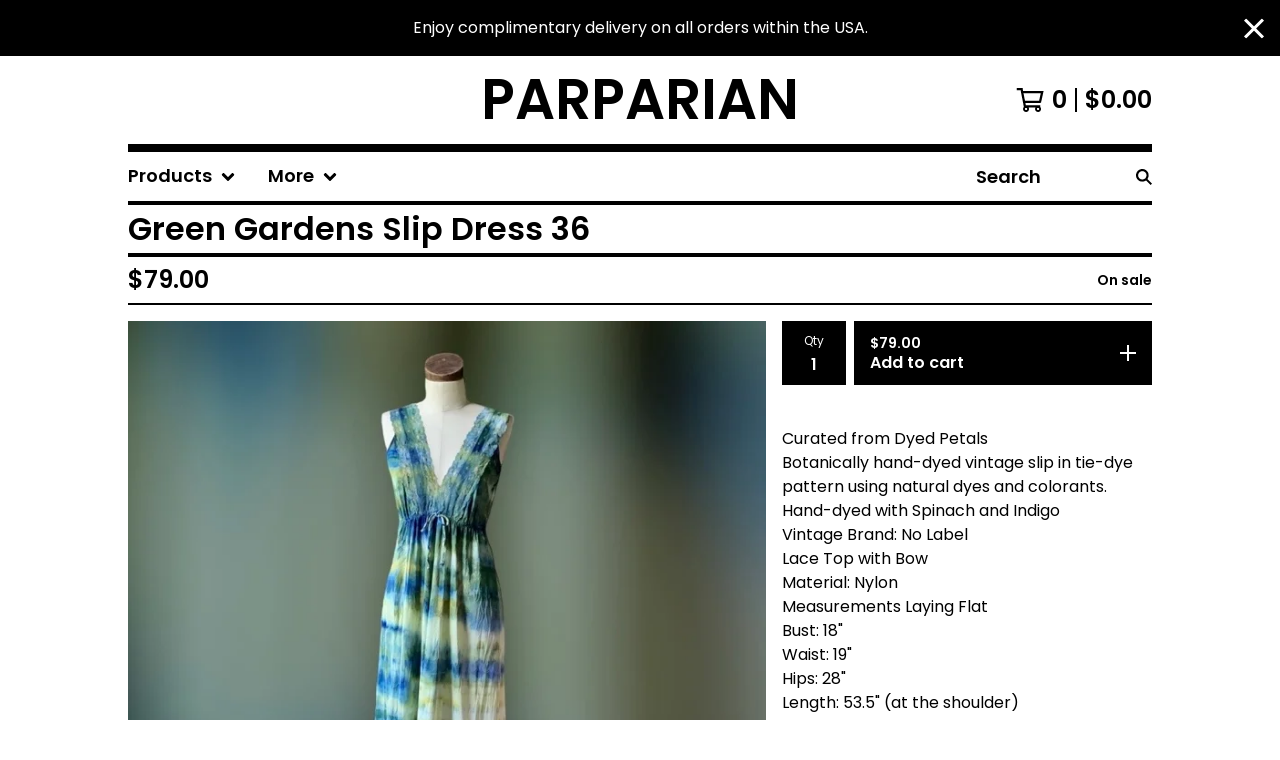

--- FILE ---
content_type: text/html; charset=utf-8
request_url: https://www.parparian.com/product/green-gardens-slip-dress-36
body_size: 16733
content:













<!DOCTYPE html>
<html class="fixed-background">
  <head>
    <title>Green Gardens Slip Dress 36 | PARPARIAN</title>
    <meta charset="utf-8">
    <meta name="viewport" content="width=device-width, initial-scale=1">
    <link href="/theme_stylesheets/237380193/1753634615/theme.css" media="screen" rel="stylesheet" type="text/css">
    <!-- Served from Big Cartel Storefront -->
<!-- Big Cartel generated meta tags -->
<meta name="generator" content="Big Cartel" />
<meta name="author" content="PARPARIAN" />
<meta name="description" content="Curated from Dyed Petals Botanically hand-dyed vintage slip in tie-dye pattern using natural dyes and colorants. Hand-dyed with Spinach and Indigo..." />
<meta name="referrer" content="strict-origin-when-cross-origin" />
<meta name="product_id" content="100721449" />
<meta name="product_name" content="Green Gardens Slip Dress 36" />
<meta name="product_permalink" content="green-gardens-slip-dress-36" />
<meta name="theme_name" content="Roadie" />
<meta name="theme_version" content="1.16.1" />
<meta property="og:type" content="product" />
<meta property="og:site_name" content="PARPARIAN" />
<meta property="og:title" content="Green Gardens Slip Dress 36" />
<meta property="og:url" content="https://www.parparian.com/product/green-gardens-slip-dress-36" />
<meta property="og:description" content="Curated from Dyed Petals Botanically hand-dyed vintage slip in tie-dye pattern using natural dyes and colorants. Hand-dyed with Spinach and Indigo..." />
<meta property="og:image" content="https://assets.bigcartel.com/product_images/1c6c24a4-1f68-4861-81cf-5ac1d47916e1/green-gardens-slip-dress-36.jpg?auto=format&amp;fit=max&amp;h=1200..." />
<meta property="og:image:secure_url" content="https://assets.bigcartel.com/product_images/1c6c24a4-1f68-4861-81cf-5ac1d47916e1/green-gardens-slip-dress-36.jpg?auto=format&amp;fit=max&amp;h=1200..." />
<meta property="og:price:amount" content="79.00" />
<meta property="og:price:currency" content="USD" />
<meta property="og:availability" content="instock" />
<meta name="twitter:card" content="summary_large_image" />
<meta name="twitter:title" content="Green Gardens Slip Dress 36" />
<meta name="twitter:description" content="Curated from Dyed Petals Botanically hand-dyed vintage slip in tie-dye pattern using natural dyes and colorants. Hand-dyed with Spinach and Indigo..." />
<meta name="twitter:image" content="https://assets.bigcartel.com/product_images/1c6c24a4-1f68-4861-81cf-5ac1d47916e1/green-gardens-slip-dress-36.jpg?auto=format&amp;fit=max&amp;h=1200..." />
<!-- end of generated meta tags -->

<!-- Big Cartel generated link tags -->
<link rel="preconnect" href="https://fonts.googleapis.com" />
<link rel="preconnect" href="https://fonts.gstatic.com" crossorigin="true" />
<link rel="stylesheet" href="//fonts.googleapis.com/css?family=Poppins:300,400,600&amp;display=swap" type="text/css" title="Google Fonts" />
<link rel="canonical" href="https://www.parparian.com/product/green-gardens-slip-dress-36" />
<link rel="alternate" href="https://www.parparian.com/products.xml" type="application/rss+xml" title="Product Feed" />
<link rel="icon" href="https://assets.bigcartel.com/account_favicons/68499/IMG_0629.png?auto=format&amp;fit=max&amp;h=32&amp;w=32" type="image/png" />
<link rel="apple-touch-icon" href="https://assets.bigcartel.com/account_favicons/68499/IMG_0629.png?auto=format&amp;fit=max&amp;h=180&amp;w=180" />
<!-- end of generated link tags -->

<!-- Big Cartel generated structured data -->
<script type="application/ld+json">
[{"@context":"https://schema.org","@type":"BreadcrumbList","itemListElement":[{"@type":"ListItem","position":1,"name":"Home","item":"https://www.parparian.com/"},{"@type":"ListItem","position":2,"name":"Products","item":"https://www.parparian.com/products"},{"@type":"ListItem","position":3,"name":"Lingerie","item":"https://www.parparian.com/category/lingerie"},{"@type":"ListItem","position":4,"name":"Green Gardens Slip Dress 36","item":"https://www.parparian.com/product/green-gardens-slip-dress-36"}]},{"@context":"https://schema.org","@type":"BreadcrumbList","itemListElement":[{"@type":"ListItem","position":1,"name":"Home","item":"https://www.parparian.com/"},{"@type":"ListItem","position":2,"name":"Products","item":"https://www.parparian.com/products"},{"@type":"ListItem","position":3,"name":"Dyed Petals","item":"https://www.parparian.com/category/dyed-petals"},{"@type":"ListItem","position":4,"name":"Green Gardens Slip Dress 36","item":"https://www.parparian.com/product/green-gardens-slip-dress-36"}]}]
</script>
<script type="application/ld+json">
{"@context":"https://schema.org/","@type":"Product","name":"Green Gardens Slip Dress 36","url":"https://www.parparian.com/product/green-gardens-slip-dress-36","description":"Curated from Dyed Petals\n\nBotanically hand-dyed vintage slip in tie-dye pattern using natural dyes and colorants.\n\nHand-dyed with Spinach and Indigo\nVintage Brand: No Label\nLace Top with Bow\nMaterial: Nylon\n\nMeasurements Laying Flat\nBust: 18\u0026quot;\nWaist: 19\u0026quot;\nHips: 28\u0026quot;\nLength: 53.5\u0026quot; (at the shoulder)\n\nCondition: Excellent Condition- No Issues\n\nFree Shipping in the US. Please contact us for a shipping quote outside the US.","sku":"100721449","image":["https://assets.bigcartel.com/product_images/1c6c24a4-1f68-4861-81cf-5ac1d47916e1/green-gardens-slip-dress-36.jpg?auto=format\u0026fit=max\u0026h=1200\u0026w=1200","https://assets.bigcartel.com/product_images/365003890/s-l1600+_21_.jpg?auto=format\u0026fit=max\u0026h=1200\u0026w=1200","https://assets.bigcartel.com/product_images/365003887/s-l1600+_23_.jpg?auto=format\u0026fit=max\u0026h=1200\u0026w=1200","https://assets.bigcartel.com/product_images/365003884/s-l1600+_24_.jpg?auto=format\u0026fit=max\u0026h=1200\u0026w=1200","https://assets.bigcartel.com/product_images/365003881/s-l1600+_22_.jpg?auto=format\u0026fit=max\u0026h=1200\u0026w=1200"],"brand":{"@type":"Brand","name":"PARPARIAN"},"offers":[{"@type":"Offer","name":"Green Gardens Slip Dress 36","url":"https://www.parparian.com/product/green-gardens-slip-dress-36","sku":"398758093","price":"79.0","priceCurrency":"USD","priceValidUntil":"2026-11-20","availability":"https://schema.org/InStock","itemCondition":"NewCondition","additionalProperty":[{"@type":"PropertyValue","propertyID":"item_group_id","value":"100721449"}],"shippingDetails":[{"@type":"OfferShippingDetails","shippingDestination":{"@type":"DefinedRegion","addressCountry":"US"},"shippingRate":{"@type":"MonetaryAmount","value":"0.0","currency":"USD"}}]}]}
</script>

<!-- end of generated structured data -->

<script>
  window.bigcartel = window.bigcartel || {};
  window.bigcartel = {
    ...window.bigcartel,
    ...{"account":{"id":556355,"host":"www.parparian.com","bc_host":"parparian.bigcartel.com","currency":"USD","country":{"code":"US","name":"United States"}},"theme":{"name":"Roadie","version":"1.16.1","colors":{"primary_text_color":"#000000","link_text_color":"#000000","link_hover_color":"#000000","background_color":"#FFFFFF","button_background_color":"#000000","button_text_color":"#FFFFFF","button_hover_background_color":"#000000"}},"checkout":{"payments_enabled":true,"stripe_publishable_key":"pk_live_51IjtHhKOUT9E4Sn9D2RS316j1N2niq5EgzKaVAQSorfmYSRDV4hhzqaDhKiJvo7t7xgl8ISvxeztLpMlsakVX1GJ003jE3EAN7","paypal_merchant_id":"FNH7RP8RDUZR2"},"product":{"id":100721449,"name":"Green Gardens Slip Dress 36","permalink":"green-gardens-slip-dress-36","position":135,"url":"/product/green-gardens-slip-dress-36","status":"active","created_at":"2023-07-19T23:01:13.000Z","has_password_protection":false,"images":[{"url":"https://assets.bigcartel.com/product_images/1c6c24a4-1f68-4861-81cf-5ac1d47916e1/green-gardens-slip-dress-36.jpg?auto=format\u0026fit=max\u0026h=1000\u0026w=1000","width":820,"height":820},{"url":"https://assets.bigcartel.com/product_images/365003890/s-l1600+_21_.jpg?auto=format\u0026fit=max\u0026h=1000\u0026w=1000","width":1600,"height":1600},{"url":"https://assets.bigcartel.com/product_images/365003887/s-l1600+_23_.jpg?auto=format\u0026fit=max\u0026h=1000\u0026w=1000","width":1600,"height":1600},{"url":"https://assets.bigcartel.com/product_images/365003884/s-l1600+_24_.jpg?auto=format\u0026fit=max\u0026h=1000\u0026w=1000","width":1600,"height":1600},{"url":"https://assets.bigcartel.com/product_images/365003881/s-l1600+_22_.jpg?auto=format\u0026fit=max\u0026h=1000\u0026w=1000","width":1600,"height":1600}],"price":79.0,"default_price":79.0,"tax":0.0,"on_sale":true,"description":"Curated from Dyed Petals\r\n\r\nBotanically hand-dyed vintage slip in tie-dye pattern using natural dyes and colorants.\r\n\r\nHand-dyed with Spinach and Indigo\r\nVintage Brand: No Label\r\nLace Top with Bow\r\nMaterial: Nylon\r\n\r\nMeasurements Laying Flat\r\nBust: 18\"\r\nWaist: 19\"\r\nHips: 28\"\r\nLength: 53.5\" (at the shoulder)\r\n\r\nCondition: Excellent Condition- No Issues\r\n\r\nFree Shipping in the US. Please contact us for a shipping quote outside the US.","has_option_groups":false,"options":[{"id":398758093,"name":"Green Gardens Slip Dress 36","price":79.0,"sold_out":false,"has_custom_price":false,"option_group_values":[],"isLowInventory":true,"isAlmostSoldOut":true}],"artists":[],"categories":[{"id":1416626013,"name":"Lingerie","permalink":"lingerie","url":"/category/lingerie"},{"id":1416204441,"name":"Dyed Petals","permalink":"dyed-petals","url":"/category/dyed-petals"}],"option_groups":[],"shipping":[{"amount_alone":0.0,"amount_with_others":0.0,"country":{"id":43,"name":"United States","code":"US"}}]},"page":{"type":"product"}}
  }
</script>
<script id="stripe-js" src="https://js.stripe.com/v3/" ></script>
<script async src="https://www.paypal.com/sdk/js?client-id=AbPSFDwkxJ_Pxau-Ek8nKIMWIanP8jhAdSXX5MbFoCq_VkpAHX7DZEbfTARicVRWOVUgeUt44lu7oHF-&merchant-id=FNH7RP8RDUZR2&currency=USD&components=messages,buttons" data-partner-attribution-id="BigCartel_SP_PPCP" data-namespace="PayPalSDK"></script>
<style type="text/css">.bc-product-video-embed { width: 100%; max-width: 640px; margin: 0 auto 1rem; } .bc-product-video-embed iframe { aspect-ratio: 16 / 9; width: 100%; border: 0; }</style>
<!-- Google Analytics Code -->
<script async src="https://www.googletagmanager.com/gtag/js?id=UA-202733667-2"></script>
<script>
  window.dataLayer = window.dataLayer || [];
  function gtag(){window.dataLayer.push(arguments);}
  gtag('js', new Date());

  gtag('config', 'UA-202733667-2', {
    'linker': {
      'domains': ['www.parparian.com', 'parparian.bigcartel.com', 'checkout.bigcartel.com']
    }
  });
</script>
<!-- End Google Analytics Code -->
<script>
  window.gtag('event', "view_item", {"currency":"USD","value":"79.0","items":[{"item_id":"398758093","item_name":"Green Gardens Slip Dress 36","item_variant":null,"price":"79.0","quantity":1,"item_category":"Lingerie","item_category2":"Dyed Petals"}]});
</script>
<script>
function getProductInfo() {
  return new Promise((resolve, reject) => {
      var permalink = document.querySelector('meta[name="product_permalink"]').getAttribute('content');

      Product.find(permalink, function(product) {
          if (product) {
              resolve(product);
          } else {
              reject('Product not found');
          }
      });
  });
}

async function handleProductInfo() {
  try {
      var currentProduct = await getProductInfo();
      return currentProduct;
  } catch (error) {
      console.error(error);
  }
}
</script>
<script>
  
  function sendGoogleAddToCartEvent(id, productName, variantName, price, quantity) {
  window.gtag('event', 'add_to_cart', {
    currency: "USD",
    value: price*quantity,
    items: [
      {
        item_id: id,
        item_name: productName,
        item_variant: variantName,
        quantity: quantity,
        price: price
      }
    ]
  });
};

  
  

  document.addEventListener('DOMContentLoaded', function() {
    if (!window.addedCartEventListener) {
      var addToCartform = document.querySelector('form[action="/cart"]');
      if (addToCartform) {
        addToCartform.addEventListener('submit', function(e) {
          const productForm = e.target;
          const itemId = document.getElementsByName('cart[add][id]')[0]?.value;

          handleProductInfo().then(product => {
            const variant = product.options.find(option => option.id === parseInt(itemId));
            const itemPrice = parseFloat(variant?.price);
            const quantityInput = productForm.querySelector('input#quantity');
            const quantity = quantityInput ? parseInt(quantityInput.value, 10) : 1;

            let productFullName;
            let variantName;

            if (product.options.length > 1 || (product.options.length == 1 && variant.name != product.name)) {
              productFullName = `${product.name} (${variant.name})`;
              variantName = variant.name;
            } else {
              productFullName = product.name;
            }

            if (typeof sendMetaAddToCartEvent === 'function') {
              sendMetaAddToCartEvent(itemId, productFullName, itemPrice, quantity);
            }

            if (typeof sendGoogleAddToCartEvent === 'function') {
              sendGoogleAddToCartEvent(itemId, product.name, variantName, itemPrice, quantity);
            }

            if (typeof sendTiktokAddToCartEvent === 'function') {
              sendTiktokAddToCartEvent(itemId, productFullName, itemPrice, quantity);
            }

            if (typeof sendPinterestAddToCartEvent === 'function') {
              sendPinterestAddToCartEvent(itemId, productFullName, itemPrice, quantity);
            }
          }).catch(error => {
              console.error(error);
          });
        }, true);

        window.addedCartEventListener = true;
      }
    }
  });
</script>
<script type="text/javascript">
  var _bcaq = _bcaq || [];
  _bcaq.push(['_setUrl','stats1.bigcartel.com']);_bcaq.push(['_trackVisit','556355']);_bcaq.push(['_trackProduct','100721449','556355']);
  (function() {
    var bca = document.createElement('script'); bca.type = 'text/javascript'; bca.async = true;
    bca.src = '/stats.min.js';
    var s = document.getElementsByTagName('script')[0]; s.parentNode.insertBefore(bca, s);
  })();
</script>
<script src="/assets/currency-formatter-e6d2ec3fd19a4c813ec8b993b852eccecac4da727de1c7e1ecbf0a335278e93a.js"></script>
    <style>.preloader * { opacity: 0; }.transition-preloader * { transition: none !important }</style>
  <link href="https://www.dropbox.com/scl/fi/ha3lvnxpcw46ym1e7vnst/favicon.ico?rlkey=a22su6d5w7vieg29d5owhp7rx&raw=1" rel="icon" type="image/x-icon">
<style></style>
<meta name="google-site-verification" content="DDGmXPG6XtA2R3q0i0RCAT3oC3GenHM3AkTnKCCoYr0" />
</head>
  <body id="product" class="
  fixed-width

  
      below-header no-sidebar
    
  
    left-sidebar
  

 theme show-gutters preloader transition-preloader"  data-bc-page-type="product">
    
    
      <aside role="complementary" aria-label="Announcement message" class="announcement-message" id="announce-message">
        <div class="announcement-wrapper">
          <div class="announcement-message-text">Enjoy complimentary delivery on all orders within the USA.</div>
        </div>
        <button aria-label="Close announcement" class="button announcement-message-close" title="Close announcement message">
          <svg aria-hidden="true" width="20" height="20" viewBox="0 0 20 20" xmlns="http://www.w3.org/2000/svg"><path d="M17.7777778 0L20 2.22222222 12.222 10 20 17.7777778 17.7777778 20 10 12.222 2.22222222 20 0 17.7777778 7.778 10 0 2.22222222 2.22222222 0 10 7.778z" fill-rule="evenodd"/></svg>
        </button>
      </aside>
    
    <div class="outer-wrapper fixed-width">
      

      <header class="header" data-bc-hook="header">
        <div class="wrapper header-wrapper header-center-align hide-toggle">
          <button class="open-menu hamburger hamburger--squeeze" type="button" title="Open menu">
            <span class="hamburger-box">
              <span class="hamburger-inner"></span>
            </span>
          </button>

          <div class="header-branding">
            <a class="header-home-link" href="/" title="Home">
              
                PARPARIAN
              
            </a>
          </div>

          <a href="/cart" class="header-cart" title="View cart" aria-label="View cart">
            <span class="header-cart-icon"><svg aria-hidden="true" width="28" height="24" viewBox="0 0 32 28" xmlns="http://www.w3.org/2000/svg"><path d="M25.3749929 27.9999278c1.9329635 0 3.4999917-1.5670227 3.4999917-3.4999862 0-.991796-.4131994-1.8865006-1.0760168-2.5233628.1341029-.1041601.2011543-.1766346.2011543-.2174235V20.124952H11.1430856l-.5134952-2.6249937h17.0846227c.6174225 0 1.1513721-.4303426 1.2824829-1.0337195C30.9224827 7.82207961 31.885376 3.5 31.885376 3.5H7.89030864L7.40576172 0H.65624844v2.62499374h4.38812735L8.85027492 22.0773552c-.60364389.6289048-.9752937 1.4820598-.9752937 2.4225864 0 1.9329635 1.56702813 3.4999862 3.49999168 3.4999862 1.9329635 0 3.4999916-1.5670227 3.4999916-3.4999862 0-.5205981-.2102579-1.3028839-.4693821-1.7499958h7.938801c-.2591242.4471119-.4693821 1.2293977-.4693821 1.7461506 0 1.9368087 1.5670281 3.5038314 3.4999916 3.5038314zm1.2817352-13.1249633H10.1160953L8.40380382 6.1249854H28.5587164l-1.9019883 8.7499791zm-15.2817552 10.937474c-.7237532 0-1.3124969-.5887438-1.3124969-1.3124969 0-.7237532.5887437-1.3124969 1.3124969-1.3124969.7237531 0 1.3124969.5887437 1.3124969 1.3124969 0 .7237531-.5887438 1.3124969-1.3124969 1.3124969zm13.9999666 0c-.7237532 0-1.3124969-.5887438-1.3124969-1.3124969 0-.7237532.5887437-1.3124969 1.3124969-1.3124969s1.3124969.5887437 1.3124969 1.3124969c0 .7237531-.5887437 1.3124969-1.3124969 1.3124969z" fill-rule="nonzero"/></svg></span>
            <span class="header-cart-count">0</span>
            <span class="header-cart-total"><span data-currency-amount="0" data-currency-code="USD"><span class="currency_sign">$</span>0.00</span></span>
          </a>

        </div>
      </header>

      <div class="content-wrapper under-header">

        

            <nav class="horizontal-nav main-nav header-nav-container" aria-label="Main navigation">

              <ul class="nav" role="menubar" aria-hidden="false">
                <li class="nav-menu-item" role="menuitem" aria-haspopup="true">

                  
                    <a href="#"><span class="hover-underline">Products <svg aria-hidden="true" width="16" height="10" viewBox="0 0 10 8" xmlns="http://www.w3.org/2000/svg"><path d="M5.52498072 7.00937603l4.24998987-4.24998987c.29376151-.2906182.29376151-.76562318 0-1.05935416L9.06873448.99376537c-.2906182-.29373099-.76562317-.29373099-1.05938468 0L4.99687529 4.00627039 1.98437027.99376537c-.2906182-.29373099-.76562318-.29373099-1.05938468 0L.21874948 1.700032c-.2937615.2906182-.2937615.76562317 0 1.05935416l4.24998987 4.24998987c.2937615.2937615.76873596.2937615 1.05624137 0z" fill-rule="nonzero"/></svg></span></a>
                    <ul aria-hidden="true" role="menu" class="horizontal-nav-links">
                      <li class="horizontal-nav-link " role="menuitem"><a href="/products" tabindex="-1">All</a></li>

                      
                        
                          <li class="horizontal-nav-link"><a href="/category/dresses" tabindex="-1">Dresses</a></li>
                        
                          <li class="horizontal-nav-link"><a href="/category/separates" tabindex="-1">Separates</a></li>
                        
                          <li class="horizontal-nav-link"><a href="/category/outerwear" tabindex="-1">Outerwear</a></li>
                        
                          <li class="horizontal-nav-link"><a href="/category/lingerie" tabindex="-1">Lingerie</a></li>
                        
                          <li class="horizontal-nav-link"><a href="/category/swimwear" tabindex="-1">Swimwear</a></li>
                        
                          <li class="horizontal-nav-link"><a href="/category/jewelry" tabindex="-1">Jewelry</a></li>
                        
                          <li class="horizontal-nav-link"><a href="/category/accessories" tabindex="-1">Accessories</a></li>
                        
                          <li class="horizontal-nav-link"><a href="/category/men-s-shop" tabindex="-1">Men's Shop</a></li>
                        
                          <li class="horizontal-nav-link"><a href="/category/home-decor" tabindex="-1">Home Decor</a></li>
                        
                          <li class="horizontal-nav-link"><a href="/category/house-of-vintage" tabindex="-1">House of Vintage</a></li>
                        
                          <li class="horizontal-nav-link"><a href="/category/dyed-petals" tabindex="-1">Dyed Petals</a></li>
                        
                          <li class="horizontal-nav-link"><a href="/category/sold-archive" tabindex="-1">Sold Archive</a></li>
                        
                      
                    </ul>
                  
                </li>

                

                
                  
                    <li class="nav-menu-item" role="menuitem" aria-haspopup="true">
                      <a href="#"><span class="hover-underline">More <svg aria-hidden="true" width="16" height="10" viewBox="0 0 10 8" xmlns="http://www.w3.org/2000/svg"><path d="M5.52498072 7.00937603l4.24998987-4.24998987c.29376151-.2906182.29376151-.76562318 0-1.05935416L9.06873448.99376537c-.2906182-.29373099-.76562317-.29373099-1.05938468 0L4.99687529 4.00627039 1.98437027.99376537c-.2906182-.29373099-.76562318-.29373099-1.05938468 0L.21874948 1.700032c-.2937615.2906182-.2937615.76562317 0 1.05935416l4.24998987 4.24998987c.2937615.2937615.76873596.2937615 1.05624137 0z" fill-rule="nonzero"/></svg></span></a>
                      <ul aria-hidden="true" role="menu" class="horizontal-nav-links">
                        
                          
                            <li class="horizontal-nav-link" role="menuitem"><a href="/about-us" tabindex="-1">About Us</a></li></li>
                          
                            <li class="horizontal-nav-link" role="menuitem"><a href="/our-brands" tabindex="-1">Our Brands</a></li></li>
                          
                            <li class="horizontal-nav-link" role="menuitem"><a href="/sell-with-us" tabindex="-1">Sell with Us</a></li></li>
                          
                            <li class="horizontal-nav-link" role="menuitem"><a href="/charity-partners" tabindex="-1">Charity Partners</a></li></li>
                          
                            <li class="horizontal-nav-link" role="menuitem"><a href="/press" tabindex="-1">Press</a></li></li>
                          
                            <li class="horizontal-nav-link" role="menuitem"><a href="/wardrobe-styling" tabindex="-1">Wardrobe Styling</a></li></li>
                          
                            <li class="horizontal-nav-link" role="menuitem"><a href="/customer-reviews" tabindex="-1">Customer Reviews </a></li></li>
                          
                            <li class="horizontal-nav-link" role="menuitem"><a href="/faq" tabindex="-1">FAQ's</a></li></li>
                          
                            <li class="horizontal-nav-link" role="menuitem"><a href="/the-buy-less-project" tabindex="-1">The Buy Less Project</a></li></li>
                          
                            <li class="horizontal-nav-link" role="menuitem"><a href="/pasqualine-art-studio" tabindex="-1">Pasqualine Art Studio</a></li></li>
                          
                        
                        
                          <li class="horizontal-nav-link" role="menuitem"><a href="/contact" tabindex="-1">Contact</a></li>
                        
                        
                      </ul>
                    </li>
                  
                

              </ul>

              
                <section class="nav-section nav-section-search">
                  <form class="search-form" name="search" action="/products" method="get" accept-charset="utf8" role="search">
                    <input type="hidden" name="utf8" value='✓'>
                    <label for="below-header-search-input" class="visually-hidden">Search</label>
                    <input id="below-header-search-input" class="search-input" name="search" placeholder="Search" type="text" autocomplete="off" />
                    <button class="button min-btn search-button" type="submit" title="Search"><svg width="16" height="16" viewBox="0 0 16 16" xmlns="http://www.w3.org/2000/svg"><path d="M6.31895387 0c3.48986186 0 6.31895383 2.82909201 6.31895383 6.31895387 0 1.36478192-.4326703 2.62850826-1.1683262 3.66149429L16 14.5106083 14.5106083 16l-4.53016014-4.5304185c-1.03298603.7356559-2.29671237 1.1683262-3.66149429 1.1683262C2.82909201 12.6379077 0 9.80881573 0 6.31895387S2.82909201 0 6.31895387 0zm0 2.10631796c-2.32657457 0-4.21263591 1.88606134-4.21263591 4.21263591 0 2.32657458 1.88606134 4.21263593 4.21263591 4.21263593 2.32657458 0 4.21263593-1.88606135 4.21263593-4.21263593 0-2.32657457-1.88606135-4.21263591-4.21263593-4.21263591z" fill-rule="evenodd"/></svg></button>
                  </form>
                </section>
              

            </nav>

        

        <aside class="sidebar left-sidebar">
          
          <nav class="sidebar-nav" aria-label="Main navigation">
            <div class="nav-section nav-section-cart">
              <a href="/cart" class="nav-cart-link" title="View Cart" aria-label="View Cart">
                <span class="sidebar-cart-title">Cart</span>
                <span class="sidebar-cart-count">0</span>
                <span class="sidebar-cart-total"><span data-currency-amount="0" data-currency-code="USD"><span class="currency_sign">$</span>0.00</span></span>
              </a>
            </div>
            
              <div class="nav-section nav-section-search">
                <form class="search-form" name="search" action="/products" method="get" accept-charset="utf8" role="search">
                  <input type="hidden" name="utf8" value='✓'>
                  <label for="sidebar-search-input" class="visually-hidden">Search</label>
                  <input id="sidebar-search-input" class="search-input" name="search" placeholder="Search" type="text" autocomplete="off" />
                  <button class="button min-btn search-button" type="submit" title="Search"><svg width="18" height="18" viewBox="0 0 16 16" xmlns="http://www.w3.org/2000/svg"><path d="M6.31895387 0c3.48986186 0 6.31895383 2.82909201 6.31895383 6.31895387 0 1.36478192-.4326703 2.62850826-1.1683262 3.66149429L16 14.5106083 14.5106083 16l-4.53016014-4.5304185c-1.03298603.7356559-2.29671237 1.1683262-3.66149429 1.1683262C2.82909201 12.6379077 0 9.80881573 0 6.31895387S2.82909201 0 6.31895387 0zm0 2.10631796c-2.32657457 0-4.21263591 1.88606134-4.21263591 4.21263591 0 2.32657458 1.88606134 4.21263593 4.21263591 4.21263593 2.32657458 0 4.21263593-1.88606135 4.21263593-4.21263593 0-2.32657457-1.88606135-4.21263591-4.21263593-4.21263591z" fill-rule="evenodd"/></svg></button>
                </form>
              </div>
            

            <div class="nav-section nav-section-home">
              <div class="nav-section-title-text">
                <a href="/" class="nav-home-link" title="Home" aria-label="Home">
                  <span class="nav-home-text">Home</span>
                </a>
              </div>
            </div>

            <div class="nav-section nav-section-categories" data-type="categories">
              <div class="nav-section-title">
                
                  <button class="button min-btn toggle-nav" aria-label="Toggle category list">
                    Products
                    <svg aria-hidden="true" class="toggle-expand-icon" width="12" height="12" viewBox="0 0 12 12" xmlns="http://www.w3.org/2000/svg"><path d="M7 0v5h5v2H7v5H5V7H0V5h5V0z" fill-rule="evenodd"/></svg>
                    <svg aria-hidden="true" class="toggle-collapse-icon" width="12" height="2" viewBox="0 0 12 2" xmlns="http://www.w3.org/2000/svg"><path d="M12 0v2H0V0z" fill-rule="evenodd"/></svg>
                  </button>
                
              </div>
              
                <ul class="sidebar-nav-links sidebar-category-links">
                  <li class="sidebar-nav-link"><a href="/products">All</a></li>
                  
                    <li class="sidebar-nav-link"><a title="View Dresses" href="/category/dresses">Dresses</a></li>
                  
                    <li class="sidebar-nav-link"><a title="View Separates" href="/category/separates">Separates</a></li>
                  
                    <li class="sidebar-nav-link"><a title="View Outerwear" href="/category/outerwear">Outerwear</a></li>
                  
                    <li class="sidebar-nav-link"><a title="View Lingerie" href="/category/lingerie">Lingerie</a></li>
                  
                    <li class="sidebar-nav-link"><a title="View Swimwear" href="/category/swimwear">Swimwear</a></li>
                  
                    <li class="sidebar-nav-link"><a title="View Jewelry" href="/category/jewelry">Jewelry</a></li>
                  
                    <li class="sidebar-nav-link"><a title="View Accessories" href="/category/accessories">Accessories</a></li>
                  
                    <li class="sidebar-nav-link"><a title="View Men&#39;s Shop" href="/category/men-s-shop">Men's Shop</a></li>
                  
                    <li class="sidebar-nav-link"><a title="View Home Decor" href="/category/home-decor">Home Decor</a></li>
                  
                    <li class="sidebar-nav-link"><a title="View House of Vintage" href="/category/house-of-vintage">House of Vintage</a></li>
                  
                    <li class="sidebar-nav-link"><a title="View Dyed Petals" href="/category/dyed-petals">Dyed Petals</a></li>
                  
                    <li class="sidebar-nav-link"><a title="View Sold Archive" href="/category/sold-archive">Sold Archive</a></li>
                  
                </ul>
              
            </div>

            

            
              <div class="nav-section nav-section-info">
                <ul class="sidebar-nav-links compact-nav-links">
                  
                    
                      <li class="sidebar-nav-link medium-border"><a title="View About Us" href="/about-us">About Us</a></li>
                    
                      <li class="sidebar-nav-link medium-border"><a title="View Our Brands" href="/our-brands">Our Brands</a></li>
                    
                      <li class="sidebar-nav-link medium-border"><a title="View Sell with Us" href="/sell-with-us">Sell with Us</a></li>
                    
                      <li class="sidebar-nav-link medium-border"><a title="View Charity Partners" href="/charity-partners">Charity Partners</a></li>
                    
                      <li class="sidebar-nav-link medium-border"><a title="View Press" href="/press">Press</a></li>
                    
                      <li class="sidebar-nav-link medium-border"><a title="View Wardrobe Styling" href="/wardrobe-styling">Wardrobe Styling</a></li>
                    
                      <li class="sidebar-nav-link medium-border"><a title="View Customer Reviews " href="/customer-reviews">Customer Reviews </a></li>
                    
                      <li class="sidebar-nav-link medium-border"><a title="View FAQ&#39;s" href="/faq">FAQ's</a></li>
                    
                      <li class="sidebar-nav-link medium-border"><a title="View The Buy Less Project" href="/the-buy-less-project">The Buy Less Project</a></li>
                    
                      <li class="sidebar-nav-link medium-border"><a title="View Pasqualine Art Studio" href="/pasqualine-art-studio">Pasqualine Art Studio</a></li>
                    
                  
                  
                    <li class="sidebar-nav-link medium-border"><a href="/contact">Contact</a></li>
                  
                  
                </ul>
              </div>
            
            
              <div class="nav-section nav-section-social">
                <div class="social-links">
                  
                    <a href="https://instagram.com/parparian" title="Instagram"><svg class="instagram-icon" height="36" width="36" aria-hidden="true" focusable="false" role="img" xmlns="http://www.w3.org/2000/svg" viewBox="0 0 503.84 503.84"><path fill="currentColor" d="M251.92 45.39c67.27 0 75.23.26 101.8 1.47 24.56 1.12 37.9 5.22 46.78 8.67a78 78 0 0129 18.85 78 78 0 0118.85 29c3.45 8.88 7.55 22.22 8.67 46.78 1.21 26.57 1.47 34.53 1.47 101.8s-.26 75.23-1.47 101.8c-1.12 24.56-5.22 37.9-8.67 46.78a83.51 83.51 0 01-47.81 47.81c-8.88 3.45-22.22 7.55-46.78 8.67-26.56 1.21-34.53 1.47-101.8 1.47s-75.24-.26-101.8-1.47c-24.56-1.12-37.9-5.22-46.78-8.67a78 78 0 01-29-18.85 78 78 0 01-18.85-29c-3.45-8.88-7.55-22.22-8.67-46.78-1.21-26.57-1.47-34.53-1.47-101.8s.26-75.23 1.47-101.8c1.12-24.56 5.22-37.9 8.67-46.78a78 78 0 0118.85-29 78 78 0 0129-18.85c8.88-3.45 22.22-7.55 46.78-8.67 26.57-1.21 34.53-1.47 101.8-1.47m0-45.39c-68.42 0-77 .29-103.87 1.52S102.92 7 86.92 13.22a123.68 123.68 0 00-44.64 29.06 123.68 123.68 0 00-29.06 44.64c-6.22 16-10.48 34.34-11.7 61.15S0 183.5 0 251.92s.29 77 1.52 103.87 5.48 45.13 11.7 61.13a123.68 123.68 0 0029.06 44.62 123.52 123.52 0 0044.64 29.07c16 6.23 34.34 10.49 61.15 11.71s35.45 1.52 103.87 1.52 77-.29 103.87-1.52 45.11-5.48 61.11-11.71a128.74 128.74 0 0073.69-73.69c6.23-16 10.49-34.34 11.71-61.15s1.52-35.45 1.52-103.87-.29-77-1.52-103.87-5.48-45.11-11.71-61.11a123.52 123.52 0 00-29.05-44.62 123.68 123.68 0 00-44.64-29.08c-16-6.22-34.34-10.48-61.15-11.7S320.34 0 251.92 0z"/><path fill="currentColor" d="M251.92 122.56a129.36 129.36 0 10129.36 129.36 129.35 129.35 0 00-129.36-129.36zm0 213.36a84 84 0 1184-84 84 84 0 01-84 84z"/><circle fill="currentColor" cx="386.4" cy="117.44" r="30.23"/></svg></a>
                  

                  

                  

                  

                  
                    <a href="https://x.com/parparian" title="X"><svg class="x-icon" height="36" width="36" aria-hidden="true" focusable="false" role="img" xmlns="http://www.w3.org/2000/svg" viewBox="0 0 512 512"><path fill="currentColor" d="M389 48h71L306 224l181 240H345L234 319 107 464H36l165-188L27 48h145l101 133L389 48zm-25 374h39L152 88h-42l255 334z"/></svg></a>
                  

                  

                  
                    <a href="https://facebook.com/parparian" title="Facebook"><svg class="facebook-icon" height="36" width="36" aria-hidden="true" focusable="false" role="img" xmlns="http://www.w3.org/2000/svg" viewBox="0 0 320 512"><path fill="currentColor" d="M80 299v213h116V299h87l18-97H196v-35c0-52 20-72 73-72l37 2V8c-15-4-50-8-70-8C129 0 80 51 80 159v43H14v97h66z"/></svg></a>
                  

                  
                    <a href="https://pinterest.com/parparian" title="Pinterest"><svg class="pinterest-icon" height="36" width="36" aria-hidden="true" focusable="false" role="img" xmlns="http://www.w3.org/2000/svg" viewBox="0 0 496 512"><path fill="currentColor" d="M496 256c0 137-111 248-248 248-25.6 0-50.2-3.9-73.4-11.1 10.1-16.5 25.2-43.5 30.8-65 3-11.6 15.4-59 15.4-59 8.1 15.4 31.7 28.5 56.8 28.5 74.8 0 128.7-68.8 128.7-154.3 0-81.9-66.9-143.2-152.9-143.2-107 0-163.9 71.8-163.9 150.1 0 36.4 19.4 81.7 50.3 96.1 4.7 2.2 7.2 1.2 8.3-3.3.8-3.4 5-20.3 6.9-28.1.6-2.5.3-4.7-1.7-7.1-10.1-12.5-18.3-35.3-18.3-56.6 0-54.7 41.4-107.6 112-107.6 60.9 0 103.6 41.5 103.6 100.9 0 67.1-33.9 113.6-78 113.6-24.3 0-42.6-20.1-36.7-44.8 7-29.5 20.5-61.3 20.5-82.6 0-19-10.2-34.9-31.4-34.9-24.9 0-44.9 25.7-44.9 60.2 0 22 7.4 36.8 7.4 36.8s-24.5 103.8-29 123.2c-5 21.4-3 51.6-.9 71.2C65.4 450.9 0 361.1 0 256 0 119 111 8 248 8s248 111 248 248z"></path></svg></a>
                  

                  
                    <a href="https://youtube.com/@parparian" title="YouTube"><svg class="youtube-icon" height="36" width="36" aria-hidden="true" focusable="false" role="img" xmlns="http://www.w3.org/2000/svg" viewBox="0 0 576 512"><path fill="currentColor" d="M550 124c-7-24-25-42-49-49-42-11-213-11-213-11S117 64 75 76c-24 6-42 24-49 48-11 43-11 132-11 132s0 90 11 133c7 23 25 41 49 47 42 12 213 12 213 12s171 0 213-11c24-7 42-25 49-48 11-43 11-133 11-133s0-89-11-132zM232 338V175l143 81-143 82z"/></svg></a>
                  

                  

                  
                    <a href="https://www.linkedin.com/company/parparian" title="LinkedIn"><svg class="linkedin-icon" height="36" width="36" aria-hidden="true" focusable="false" role="img" xmlns="http://www.w3.org/2000/svg" viewBox="0 0 448 512"><path fill="currentColor" d="M416 32H31.9C14.3 32 0 46.5 0 64.3v383.4C0 465.5 14.3 480 31.9 480H416c17.6 0 32-14.5 32-32.3V64.3c0-17.8-14.4-32.3-32-32.3zM135.4 416H69V202.2h66.5V416zm-33.2-243c-21.3 0-38.5-17.3-38.5-38.5S80.9 96 102.2 96c21.2 0 38.5 17.3 38.5 38.5 0 21.3-17.2 38.5-38.5 38.5zm282.1 243h-66.4V312c0-24.8-.5-56.7-34.5-56.7-34.6 0-39.9 27-39.9 54.9V416h-66.4V202.2h63.7v29.2h.9c8.9-16.8 30.6-34.5 62.9-34.5 67.2 0 79.7 44.3 79.7 101.9V416z"/></svg></a>
                  

                  

                  

                  
                </div>
              </div>
            
            
          </nav>
        </aside>

        <main class="main main-product" id="main" data-bc-hook="content">
          
            


<div data-bc-hook="product-container">
  <div class="page-heading product-heading">
    <h1 class="page-title">Green Gardens Slip Dress 36</h1>
  </div>
  <div class="page-subheading">
    <div class="page-subheading-price">
      
      

      
        
          <span data-currency-amount="79.0" data-currency-code="USD"><span class="currency_sign">$</span>79.00</span>
        
      
    </div>
    
      <div class="page-subheading-status">
        On sale
      </div>
    
  </div>
  <div class="product-page-columns">
    <div class="product-images desktop-two-column mobile-show-thumbnails" data-total-images="5">
      
        <div class="splide product-carousel" role="group" aria-label="Green Gardens Slip Dress 36 images">
          <div class="splide__track">
            <div class="splide__list">
              
                
                
                
                <div class="splide__slide">
                  
                    <a aria-label="Open image 1 in image viewer" class="zoom-image-container gallery-link" href="https://assets.bigcartel.com/product_images/1c6c24a4-1f68-4861-81cf-5ac1d47916e1/green-gardens-slip-dress-36.jpg?auto=format&fit=max&w=2000" data-pswp-width="1640.0" data-pswp-height="1640.0" >
                  
                    <img
                      alt="Image 1 of Green Gardens Slip Dress 36"
                      class="product-image lazyload"
                      fetchpriority="high"
                      src="https://assets.bigcartel.com/product_images/1c6c24a4-1f68-4861-81cf-5ac1d47916e1/green-gardens-slip-dress-36.jpg?auto=format&fit=max&w=200"
                      data-srcset="
                        https://assets.bigcartel.com/product_images/1c6c24a4-1f68-4861-81cf-5ac1d47916e1/green-gardens-slip-dress-36.jpg?auto=format&fit=max&w=400 400w,
                        https://assets.bigcartel.com/product_images/1c6c24a4-1f68-4861-81cf-5ac1d47916e1/green-gardens-slip-dress-36.jpg?auto=format&fit=max&w=700 700w,
                        https://assets.bigcartel.com/product_images/1c6c24a4-1f68-4861-81cf-5ac1d47916e1/green-gardens-slip-dress-36.jpg?auto=format&fit=max&w=1000 1000w,
                        https://assets.bigcartel.com/product_images/1c6c24a4-1f68-4861-81cf-5ac1d47916e1/green-gardens-slip-dress-36.jpg?auto=format&fit=max&w=1400 1400w,
                        https://assets.bigcartel.com/product_images/1c6c24a4-1f68-4861-81cf-5ac1d47916e1/green-gardens-slip-dress-36.jpg?auto=format&fit=max&w=2000 2000w,
                      "
                      width="820.0"
                      height="820"
                      data-sizes="auto"
                    >
                  </a>
                </div>
              
                
                
                
                <div class="splide__slide">
                  
                    <a aria-label="Open image 2 in image viewer" class="zoom-image-container gallery-link" href="https://assets.bigcartel.com/product_images/365003890/s-l1600+_21_.jpg?auto=format&fit=max&w=2000" data-pswp-width="3200.0" data-pswp-height="3200.0" >
                  
                    <img
                      alt="Image 2 of Green Gardens Slip Dress 36"
                      class="product-image lazyload"
                      loading="lazy"
                      src="https://assets.bigcartel.com/product_images/365003890/s-l1600+_21_.jpg?auto=format&fit=max&w=200"
                      data-srcset="
                        https://assets.bigcartel.com/product_images/365003890/s-l1600+_21_.jpg?auto=format&fit=max&w=400 400w,
                        https://assets.bigcartel.com/product_images/365003890/s-l1600+_21_.jpg?auto=format&fit=max&w=700 700w,
                        https://assets.bigcartel.com/product_images/365003890/s-l1600+_21_.jpg?auto=format&fit=max&w=1000 1000w,
                        https://assets.bigcartel.com/product_images/365003890/s-l1600+_21_.jpg?auto=format&fit=max&w=1400 1400w,
                        https://assets.bigcartel.com/product_images/365003890/s-l1600+_21_.jpg?auto=format&fit=max&w=2000 2000w,
                      "
                      width="1600.0"
                      height="1600"
                      data-sizes="auto"
                    >
                  </a>
                </div>
              
                
                
                
                <div class="splide__slide">
                  
                    <a aria-label="Open image 3 in image viewer" class="zoom-image-container gallery-link" href="https://assets.bigcartel.com/product_images/365003887/s-l1600+_23_.jpg?auto=format&fit=max&w=2000" data-pswp-width="3200.0" data-pswp-height="3200.0" >
                  
                    <img
                      alt="Image 3 of Green Gardens Slip Dress 36"
                      class="product-image lazyload"
                      loading="lazy"
                      src="https://assets.bigcartel.com/product_images/365003887/s-l1600+_23_.jpg?auto=format&fit=max&w=200"
                      data-srcset="
                        https://assets.bigcartel.com/product_images/365003887/s-l1600+_23_.jpg?auto=format&fit=max&w=400 400w,
                        https://assets.bigcartel.com/product_images/365003887/s-l1600+_23_.jpg?auto=format&fit=max&w=700 700w,
                        https://assets.bigcartel.com/product_images/365003887/s-l1600+_23_.jpg?auto=format&fit=max&w=1000 1000w,
                        https://assets.bigcartel.com/product_images/365003887/s-l1600+_23_.jpg?auto=format&fit=max&w=1400 1400w,
                        https://assets.bigcartel.com/product_images/365003887/s-l1600+_23_.jpg?auto=format&fit=max&w=2000 2000w,
                      "
                      width="1600.0"
                      height="1600"
                      data-sizes="auto"
                    >
                  </a>
                </div>
              
                
                
                
                <div class="splide__slide">
                  
                    <a aria-label="Open image 4 in image viewer" class="zoom-image-container gallery-link" href="https://assets.bigcartel.com/product_images/365003884/s-l1600+_24_.jpg?auto=format&fit=max&w=2000" data-pswp-width="3200.0" data-pswp-height="3200.0" >
                  
                    <img
                      alt="Image 4 of Green Gardens Slip Dress 36"
                      class="product-image lazyload"
                      loading="lazy"
                      src="https://assets.bigcartel.com/product_images/365003884/s-l1600+_24_.jpg?auto=format&fit=max&w=200"
                      data-srcset="
                        https://assets.bigcartel.com/product_images/365003884/s-l1600+_24_.jpg?auto=format&fit=max&w=400 400w,
                        https://assets.bigcartel.com/product_images/365003884/s-l1600+_24_.jpg?auto=format&fit=max&w=700 700w,
                        https://assets.bigcartel.com/product_images/365003884/s-l1600+_24_.jpg?auto=format&fit=max&w=1000 1000w,
                        https://assets.bigcartel.com/product_images/365003884/s-l1600+_24_.jpg?auto=format&fit=max&w=1400 1400w,
                        https://assets.bigcartel.com/product_images/365003884/s-l1600+_24_.jpg?auto=format&fit=max&w=2000 2000w,
                      "
                      width="1600.0"
                      height="1600"
                      data-sizes="auto"
                    >
                  </a>
                </div>
              
                
                
                
                <div class="splide__slide">
                  
                    <a aria-label="Open image 5 in image viewer" class="zoom-image-container gallery-link" href="https://assets.bigcartel.com/product_images/365003881/s-l1600+_22_.jpg?auto=format&fit=max&w=2000" data-pswp-width="3200.0" data-pswp-height="3200.0" >
                  
                    <img
                      alt="Image 5 of Green Gardens Slip Dress 36"
                      class="product-image lazyload"
                      loading="lazy"
                      src="https://assets.bigcartel.com/product_images/365003881/s-l1600+_22_.jpg?auto=format&fit=max&w=200"
                      data-srcset="
                        https://assets.bigcartel.com/product_images/365003881/s-l1600+_22_.jpg?auto=format&fit=max&w=400 400w,
                        https://assets.bigcartel.com/product_images/365003881/s-l1600+_22_.jpg?auto=format&fit=max&w=700 700w,
                        https://assets.bigcartel.com/product_images/365003881/s-l1600+_22_.jpg?auto=format&fit=max&w=1000 1000w,
                        https://assets.bigcartel.com/product_images/365003881/s-l1600+_22_.jpg?auto=format&fit=max&w=1400 1400w,
                        https://assets.bigcartel.com/product_images/365003881/s-l1600+_22_.jpg?auto=format&fit=max&w=2000 2000w,
                      "
                      width="1600.0"
                      height="1600"
                      data-sizes="auto"
                    >
                  </a>
                </div>
              
            </div>
          </div>
          
        </div>
        <div class="product-thumbnails-buttons-container">
          <button aria-label="Slide left" aria-controls="carousel-thumbnail" class="thumb-scroller thumb-scroller--left" disabled data-direction="left">
            <svg aria-hidden="true" viewBox="0 0 15 7.6" enable-background="new 0 0 15 7.6"><path d="M15 1.1l-7.5 6.5-7.5-6.3 1-1.2 6.5 5.5 6.5-5.6z"/></svg>
          </button>
          <ul class="product-thumbnails--list mobile-overflow" id="carousel-thumbnail">
            
              <li class="product-thumbnails--item">
                <button class="product-thumbnails--change-slide" type="button" tabindex="0" aria-label="View image 1 of 5">
                  <img
                    alt=""
                    class="lazyload"
                    src="https://assets.bigcartel.com/product_images/1c6c24a4-1f68-4861-81cf-5ac1d47916e1/green-gardens-slip-dress-36.jpg?auto=format&fit=max&w=150"
                    data-srcset="
                      https://assets.bigcartel.com/product_images/1c6c24a4-1f68-4861-81cf-5ac1d47916e1/green-gardens-slip-dress-36.jpg?auto=format&fit=max&w=250 250w,
                      https://assets.bigcartel.com/product_images/1c6c24a4-1f68-4861-81cf-5ac1d47916e1/green-gardens-slip-dress-36.jpg?auto=format&fit=max&w=300 300w
                    "
                    data-sizes="auto"
                  >
                </button>
              </li>
            
              <li class="product-thumbnails--item">
                <button class="product-thumbnails--change-slide" type="button" tabindex="0" aria-label="View image 2 of 5">
                  <img
                    alt=""
                    class="lazyload"
                    src="https://assets.bigcartel.com/product_images/365003890/s-l1600+_21_.jpg?auto=format&fit=max&w=150"
                    data-srcset="
                      https://assets.bigcartel.com/product_images/365003890/s-l1600+_21_.jpg?auto=format&fit=max&w=250 250w,
                      https://assets.bigcartel.com/product_images/365003890/s-l1600+_21_.jpg?auto=format&fit=max&w=300 300w
                    "
                    data-sizes="auto"
                  >
                </button>
              </li>
            
              <li class="product-thumbnails--item">
                <button class="product-thumbnails--change-slide" type="button" tabindex="0" aria-label="View image 3 of 5">
                  <img
                    alt=""
                    class="lazyload"
                    src="https://assets.bigcartel.com/product_images/365003887/s-l1600+_23_.jpg?auto=format&fit=max&w=150"
                    data-srcset="
                      https://assets.bigcartel.com/product_images/365003887/s-l1600+_23_.jpg?auto=format&fit=max&w=250 250w,
                      https://assets.bigcartel.com/product_images/365003887/s-l1600+_23_.jpg?auto=format&fit=max&w=300 300w
                    "
                    data-sizes="auto"
                  >
                </button>
              </li>
            
              <li class="product-thumbnails--item">
                <button class="product-thumbnails--change-slide" type="button" tabindex="0" aria-label="View image 4 of 5">
                  <img
                    alt=""
                    class="lazyload"
                    src="https://assets.bigcartel.com/product_images/365003884/s-l1600+_24_.jpg?auto=format&fit=max&w=150"
                    data-srcset="
                      https://assets.bigcartel.com/product_images/365003884/s-l1600+_24_.jpg?auto=format&fit=max&w=250 250w,
                      https://assets.bigcartel.com/product_images/365003884/s-l1600+_24_.jpg?auto=format&fit=max&w=300 300w
                    "
                    data-sizes="auto"
                  >
                </button>
              </li>
            
              <li class="product-thumbnails--item">
                <button class="product-thumbnails--change-slide" type="button" tabindex="0" aria-label="View image 5 of 5">
                  <img
                    alt=""
                    class="lazyload"
                    src="https://assets.bigcartel.com/product_images/365003881/s-l1600+_22_.jpg?auto=format&fit=max&w=150"
                    data-srcset="
                      https://assets.bigcartel.com/product_images/365003881/s-l1600+_22_.jpg?auto=format&fit=max&w=250 250w,
                      https://assets.bigcartel.com/product_images/365003881/s-l1600+_22_.jpg?auto=format&fit=max&w=300 300w
                    "
                    data-sizes="auto"
                  >
                </button>
              </li>
            
          </ul>
          <button aria-label="Slide right" aria-controls="carousel-thumbnail" class="thumb-scroller thumb-scroller--right" data-direction="right">
            <svg aria-hidden="true" viewBox="0 0 15 7.6" enable-background="new 0 0 15 7.6"><path d="M15 1.1l-7.5 6.5-7.5-6.3 1-1.2 6.5 5.5 6.5-5.6z"/></svg>
          </button>
        </div>
        <div class="mobile-buttons-indicator">
          <button aria-label="View previous image" class="change-slide change-slide--left previous-slide">
            <svg fill="currentColor" aria-hidden="true" viewBox="0 0 15 7.6" enable-background="new 0 0 15 7.6"><path d="M15 1.1l-7.5 6.5-7.5-6.3 1-1.2 6.5 5.5 6.5-5.6z"/></svg>
          </button>
          <div><span class="current-slide-number">1</span> of 5</div>
          <button aria-label="View next image" class="change-slide change-slide--right next-slide">
            <svg fill="currentColor" aria-hidden="true" viewBox="0 0 15 7.6" enable-background="new 0 0 15 7.6"><path d="M15 1.1l-7.5 6.5-7.5-6.3 1-1.2 6.5 5.5 6.5-5.6z"/></svg>
          </button>
        </div>
      
    </div>
    <div class="product-details product-active">
      
        <form method="post" class="product-form show-sold-out" action="/cart" accept-charset="utf8">
          <input type="hidden" name="utf8" value='✓'>
          
            <input type="hidden" name="cart[add][id]" id="option" value="398758093" />
          
          <div class="product-form-controls">
            <div class="product-form-quantity-button">
              <label class="product-form-quantity">
                <span class="product-quantity-label">Qty</span>
                <input autocomplete="off" type="number" class="product-quantity" id="quantity" name="cart[add][quantity]" type="text" min="1" value="1">
              </label>
              <button class="button add-to-cart-button" name="submit" type="submit" title="Add to cart" data-adding-text="Adding..." data-added-text="Added!" data-add-title="Add to cart" data-sold-title="Sold out"data-selected-price="79.0">
                <span class="button-add-price  visible"><span data-currency-amount="79.0" data-currency-code="USD"><span class="currency_sign">$</span>79.00</span></span>
                <span class="button-add-text">Add to cart</span>
                <span class="button-add-icon">
                  <svg class="plus-icon" aria-hidden="true" width="16" height="16" viewBox="0 0 16 16" xmlns="http://www.w3.org/2000/svg"><path d="M9 0v7h7v2H9v7H7V8.999L0 9V7l7-.001V0z" fill-rule="evenodd"/></svg>
                  <svg class="check-icon" aria-hidden="true" width="21" height="16" viewBox="0 0 21 16" xmlns="http://www.w3.org/2000/svg"><path d="M1.39130435 8.34782609l4.86956522 4.86956521L19.4782609 0l1.3913043 1.39130435L6.26086957 16 0 9.73913043z" fill-rule="evenodd"/></svg>
                </span>
              </button>
              <div class="product-form-cart-link-container">
                <a class="product-form-cart-link" href="/cart">
                  <svg class="product-form-cart-link-icon product-form-cart-link-cart-icon" aria-hidden="true" width="32" height="28" viewBox="0 0 32 28" xmlns="http://www.w3.org/2000/svg"><path d="M25.3749929 27.9999278c1.9329635 0 3.4999917-1.5670227 3.4999917-3.4999862 0-.991796-.4131994-1.8865006-1.0760168-2.5233628.1341029-.1041601.2011543-.1766346.2011543-.2174235V20.124952H11.1430856l-.5134952-2.6249937h17.0846227c.6174225 0 1.1513721-.4303426 1.2824829-1.0337195C30.9224827 7.82207961 31.885376 3.5 31.885376 3.5H7.89030864L7.40576172 0H.65624844v2.62499374h4.38812735L8.85027492 22.0773552c-.60364389.6289048-.9752937 1.4820598-.9752937 2.4225864 0 1.9329635 1.56702813 3.4999862 3.49999168 3.4999862 1.9329635 0 3.4999916-1.5670227 3.4999916-3.4999862 0-.5205981-.2102579-1.3028839-.4693821-1.7499958h7.938801c-.2591242.4471119-.4693821 1.2293977-.4693821 1.7461506 0 1.9368087 1.5670281 3.5038314 3.4999916 3.5038314zm1.2817352-13.1249633H10.1160953L8.40380382 6.1249854H28.5587164l-1.9019883 8.7499791zm-15.2817552 10.937474c-.7237532 0-1.3124969-.5887438-1.3124969-1.3124969 0-.7237532.5887437-1.3124969 1.3124969-1.3124969.7237531 0 1.3124969.5887437 1.3124969 1.3124969 0 .7237531-.5887438 1.3124969-1.3124969 1.3124969zm13.9999666 0c-.7237532 0-1.3124969-.5887438-1.3124969-1.3124969 0-.7237532.5887437-1.3124969 1.3124969-1.3124969s1.3124969.5887437 1.3124969 1.3124969c0 .7237531-.5887437 1.3124969-1.3124969 1.3124969z" fill-rule="nonzero"/></svg>
                  <span class="product-form-cart-link-text">View cart</span>
                  <svg class="product-form-cart-link-icon product-form-cart-link-arrow-icon" aria-hidden="true" width="21" height="20" viewBox="0 0 21 20" xmlns="http://www.w3.org/2000/svg"><path d="M10.445798 0l9.9966372 9.99663714-.0035344.00381736.0035344.0029084L10.445798 20l-1.87436943-1.8743695L15.1964286 11.5H0v-3h15.1964286L8.57142857 1.87436946z" fill-rule="evenodd"/></svg>
                </a>
              </div>
            </div>
            <div id="instant-checkout-button" style="display:none" data-stripe-user-id="acct_1IjtHhKOUT9E4Sn9" data-cart-url="https://api.bigcartel.com/store/556355/carts" data-account-country="US" data-account-currency="usd" data-button-height="50px" data-button-theme="light"></div><script src="/assets/instant-checkout-c43967eec81e774179ce3140ed3bd1d1b8e32b8e7fe95e3c8bee59ccc265913b.js"></script>
            <div class="inventory-status-message" data-inventory-message></div>
            
            
              <div id="payment-processor-messaging">
                <div id="paypal-messaging-container" style="height: 0; overflow: hidden;">
                  <div id="paypal-messaging-element"></div>
                </div>
                <div id="stripe-messaging-container" style="height: 0; overflow: hidden;">
                  <div id="payment-method-messaging-element"></div>
                </div>
              </div>
            
          </div>
        </form>
      
      
      
        <div class="product-detail-tab-section product-description">
          <p>Curated from Dyed Petals</p>
<p>Botanically hand-dyed vintage slip in tie-dye pattern using natural dyes and colorants.</p>
<p>Hand-dyed with Spinach and Indigo
<br />Vintage Brand: No Label
<br />Lace Top with Bow
<br />Material: Nylon</p>
<p>Measurements Laying Flat
<br />Bust: 18"
<br />Waist: 19"
<br />Hips: 28"
<br />Length: 53.5" (at the shoulder)</p>
<p>Condition: Excellent Condition- No Issues</p>
<p>Free Shipping in the US. Please contact us for a shipping quote outside the US.</p>
        </div>
      
      
    </div>
  </div>
</div>

  
  

  
    <aside class="related-products-container" data-num-products="" role="complementary" aria-label="You might also like">
      <h2 class="related-products-title">You might also like</h2>
      <div class="product-list-container">
        <div class="related-product-list product-list rows mobile-small grid-fixed-width">
          
            
            
            
            
            
            
            
            <a class="prod-thumb product-image-small under_image center-align cover show-quickview" href="/product/victoria-s-secret-collection-slip-medium" title="Victoria&#39;s Secret Collection Slip Medium">
              <div class="prod-thumb-container">
                <div class="product-list-image-container product-list-image-container-cover">
                  <img
                    alt=""
                    class="blur-up product-list-image lazyload grid-cover"
                    src="https://assets.bigcartel.com/product_images/91c5c8e7-3358-4d00-b23f-7595a482394a/victoria-s-secret-collection-slip-medium.jpg?auto=format&fit=max&w=20"
                    data-aspectratio="1.0"
                    data-srcset="
                      https://assets.bigcartel.com/product_images/91c5c8e7-3358-4d00-b23f-7595a482394a/victoria-s-secret-collection-slip-medium.jpg?auto=format&fit=max&w=200 200w,
                      https://assets.bigcartel.com/product_images/91c5c8e7-3358-4d00-b23f-7595a482394a/victoria-s-secret-collection-slip-medium.jpg?auto=format&fit=max&w=280 280w,
                      https://assets.bigcartel.com/product_images/91c5c8e7-3358-4d00-b23f-7595a482394a/victoria-s-secret-collection-slip-medium.jpg?auto=format&fit=max&w=350 350w,
                      https://assets.bigcartel.com/product_images/91c5c8e7-3358-4d00-b23f-7595a482394a/victoria-s-secret-collection-slip-medium.jpg?auto=format&fit=max&w=400 400w,
                      https://assets.bigcartel.com/product_images/91c5c8e7-3358-4d00-b23f-7595a482394a/victoria-s-secret-collection-slip-medium.jpg?auto=format&fit=max&w=500 500w,
                      https://assets.bigcartel.com/product_images/91c5c8e7-3358-4d00-b23f-7595a482394a/victoria-s-secret-collection-slip-medium.jpg?auto=format&fit=max&w=650 650w,
                      https://assets.bigcartel.com/product_images/91c5c8e7-3358-4d00-b23f-7595a482394a/victoria-s-secret-collection-slip-medium.jpg?auto=format&fit=max&w=800 800w,
                      https://assets.bigcartel.com/product_images/91c5c8e7-3358-4d00-b23f-7595a482394a/victoria-s-secret-collection-slip-medium.jpg?auto=format&fit=max&w=1000 1000w,
                      https://assets.bigcartel.com/product_images/91c5c8e7-3358-4d00-b23f-7595a482394a/victoria-s-secret-collection-slip-medium.jpg?auto=format&fit=max&w=1200 1200w,
                      https://assets.bigcartel.com/product_images/91c5c8e7-3358-4d00-b23f-7595a482394a/victoria-s-secret-collection-slip-medium.jpg?auto=format&fit=max&w=1300 1300w
                    "
                    data-sizes="auto"
                  >
                  
                  
                    <div class="product-list-quickview-container">
                      <div class="product-list-quickview-container-background"></div>
                      <button class="button open-quickview" data-permalink="victoria-s-secret-collection-slip-medium" data-has-default="true" title="Quick view Victoria&#39;s Secret Collection Slip Medium" tabindex="-1">
                        <span class="open-quickview-text">Quick view</span>
                        <svg aria-hidden="true" class="open-quickview-icon" width="19" height="12" viewBox="0 0 19 12" xmlns="http://www.w3.org/2000/svg"><path d="M9.16664521 12c3.84154359 0 7.19749259-2.23873368 8.89121419-5.54405416.0600279-.1187131.1087338-.32305832.1087338-.45608412 0-.13302581-.0487059-.33737102-.1087338-.45608412C16.3631918 2.23720589 13.0081888.00002861 9.16664521.00002861c-3.84154358 0-7.19749261 2.23873368-8.89121415 5.54405416-.06002794.1187131-.10873388.32305832-.10873388.45608412 0 .13302581.04870594.33737102.10873388.45608412C1.97009865 9.76282272 5.32510163 12 9.1666452 12zm.00219726-1.4999964h-.00219726c-2.48400287 0-4.49998927-2.01598643-4.49998927-4.49998929 0-2.48400287 2.0159864-4.49998928 4.49998927-4.49998928 2.48400289 0 4.49998929 2.01598641 4.49998929 4.49998928v.00219726c0 2.48278216-2.0150099 4.49779203-4.49779203 4.49779203zm.00485228-1.51375984c1.65218725 0 2.99312645-1.34090867 2.99312645-2.99312641 0-1.65218722-1.3409392-2.99309589-2.99312645-2.99309589h-.00704954c-.22271676.00311278-.57705551.05618273-.79092219.11843844.16058312.21823068.29092338.61529394.29092338.88625887 0 .82540697-.66988976 1.49530269-1.49529673 1.49530269-.27096493 0-.66802819-.13034623-.88625887-.29092934-.0577086.21255442-.10452246.56378039-.10452246.78402523 0 1.65221774 1.34090867 2.99312641 2.99312641 2.99312641z" fill-rule="nonzero"/></svg>
                      </button>
                    </div>
                  
                </div>
              </div>
              <div class="prod-thumb-info">
                <div class="prod-thumb-background"></div>
                <div class="prod-thumb-info-headers">
                  <div class="prod-thumb-name">Victoria's Secret Collection Slip Medium</div>
                  <div class="prod-thumb-price">
                    
                      
                        <span data-currency-amount="95.0" data-currency-code="USD"><span class="currency_sign">$</span>95.00</span>
                      
                    
                  </div>
                  
                    <div class="prod-thumb-status inline status-primary">On sale</div>
                  
                  
                </div>
              </div>
            </a>
          
            
            
            
            
            
            
            
            <a class="prod-thumb product-image-small under_image center-align cover show-quickview" href="/product/midwest-sky-dress-xs" title="Midwest Sky Dress XS">
              <div class="prod-thumb-container">
                <div class="product-list-image-container product-list-image-container-cover">
                  <img
                    alt=""
                    class="blur-up product-list-image lazyload grid-cover"
                    src="https://assets.bigcartel.com/product_images/f2d75863-10a5-4796-a5cb-a644aa87db90/midwest-sky-dress-xs.jpg?auto=format&fit=max&w=20"
                    data-aspectratio="1.0"
                    data-srcset="
                      https://assets.bigcartel.com/product_images/f2d75863-10a5-4796-a5cb-a644aa87db90/midwest-sky-dress-xs.jpg?auto=format&fit=max&w=200 200w,
                      https://assets.bigcartel.com/product_images/f2d75863-10a5-4796-a5cb-a644aa87db90/midwest-sky-dress-xs.jpg?auto=format&fit=max&w=280 280w,
                      https://assets.bigcartel.com/product_images/f2d75863-10a5-4796-a5cb-a644aa87db90/midwest-sky-dress-xs.jpg?auto=format&fit=max&w=350 350w,
                      https://assets.bigcartel.com/product_images/f2d75863-10a5-4796-a5cb-a644aa87db90/midwest-sky-dress-xs.jpg?auto=format&fit=max&w=400 400w,
                      https://assets.bigcartel.com/product_images/f2d75863-10a5-4796-a5cb-a644aa87db90/midwest-sky-dress-xs.jpg?auto=format&fit=max&w=500 500w,
                      https://assets.bigcartel.com/product_images/f2d75863-10a5-4796-a5cb-a644aa87db90/midwest-sky-dress-xs.jpg?auto=format&fit=max&w=650 650w,
                      https://assets.bigcartel.com/product_images/f2d75863-10a5-4796-a5cb-a644aa87db90/midwest-sky-dress-xs.jpg?auto=format&fit=max&w=800 800w,
                      https://assets.bigcartel.com/product_images/f2d75863-10a5-4796-a5cb-a644aa87db90/midwest-sky-dress-xs.jpg?auto=format&fit=max&w=1000 1000w,
                      https://assets.bigcartel.com/product_images/f2d75863-10a5-4796-a5cb-a644aa87db90/midwest-sky-dress-xs.jpg?auto=format&fit=max&w=1200 1200w,
                      https://assets.bigcartel.com/product_images/f2d75863-10a5-4796-a5cb-a644aa87db90/midwest-sky-dress-xs.jpg?auto=format&fit=max&w=1300 1300w
                    "
                    data-sizes="auto"
                  >
                  
                  
                    <div class="product-list-quickview-container">
                      <div class="product-list-quickview-container-background"></div>
                      <button class="button open-quickview" data-permalink="midwest-sky-dress-xs" data-has-default="true" title="Quick view Midwest Sky Dress XS" tabindex="-1">
                        <span class="open-quickview-text">Quick view</span>
                        <svg aria-hidden="true" class="open-quickview-icon" width="19" height="12" viewBox="0 0 19 12" xmlns="http://www.w3.org/2000/svg"><path d="M9.16664521 12c3.84154359 0 7.19749259-2.23873368 8.89121419-5.54405416.0600279-.1187131.1087338-.32305832.1087338-.45608412 0-.13302581-.0487059-.33737102-.1087338-.45608412C16.3631918 2.23720589 13.0081888.00002861 9.16664521.00002861c-3.84154358 0-7.19749261 2.23873368-8.89121415 5.54405416-.06002794.1187131-.10873388.32305832-.10873388.45608412 0 .13302581.04870594.33737102.10873388.45608412C1.97009865 9.76282272 5.32510163 12 9.1666452 12zm.00219726-1.4999964h-.00219726c-2.48400287 0-4.49998927-2.01598643-4.49998927-4.49998929 0-2.48400287 2.0159864-4.49998928 4.49998927-4.49998928 2.48400289 0 4.49998929 2.01598641 4.49998929 4.49998928v.00219726c0 2.48278216-2.0150099 4.49779203-4.49779203 4.49779203zm.00485228-1.51375984c1.65218725 0 2.99312645-1.34090867 2.99312645-2.99312641 0-1.65218722-1.3409392-2.99309589-2.99312645-2.99309589h-.00704954c-.22271676.00311278-.57705551.05618273-.79092219.11843844.16058312.21823068.29092338.61529394.29092338.88625887 0 .82540697-.66988976 1.49530269-1.49529673 1.49530269-.27096493 0-.66802819-.13034623-.88625887-.29092934-.0577086.21255442-.10452246.56378039-.10452246.78402523 0 1.65221774 1.34090867 2.99312641 2.99312641 2.99312641z" fill-rule="nonzero"/></svg>
                      </button>
                    </div>
                  
                </div>
              </div>
              <div class="prod-thumb-info">
                <div class="prod-thumb-background"></div>
                <div class="prod-thumb-info-headers">
                  <div class="prod-thumb-name">Midwest Sky Dress XS</div>
                  <div class="prod-thumb-price">
                    
                      
                        <span data-currency-amount="79.0" data-currency-code="USD"><span class="currency_sign">$</span>79.00</span>
                      
                    
                  </div>
                  
                    <div class="prod-thumb-status inline status-primary">On sale</div>
                  
                  
                </div>
              </div>
            </a>
          
            
            
            
            
            
            
            
            <a class="prod-thumb product-image-small under_image center-align cover show-quickview" href="/product/floral-bodysuit-medium" title="Floral Bodysuit Medium">
              <div class="prod-thumb-container">
                <div class="product-list-image-container product-list-image-container-cover">
                  <img
                    alt=""
                    class="blur-up product-list-image lazyload grid-cover"
                    src="https://assets.bigcartel.com/product_images/ab338823-7689-412e-bd72-3bfc5d087068/floral-bodysuit-medium.jpg?auto=format&fit=max&w=20"
                    data-aspectratio="1.0"
                    data-srcset="
                      https://assets.bigcartel.com/product_images/ab338823-7689-412e-bd72-3bfc5d087068/floral-bodysuit-medium.jpg?auto=format&fit=max&w=200 200w,
                      https://assets.bigcartel.com/product_images/ab338823-7689-412e-bd72-3bfc5d087068/floral-bodysuit-medium.jpg?auto=format&fit=max&w=280 280w,
                      https://assets.bigcartel.com/product_images/ab338823-7689-412e-bd72-3bfc5d087068/floral-bodysuit-medium.jpg?auto=format&fit=max&w=350 350w,
                      https://assets.bigcartel.com/product_images/ab338823-7689-412e-bd72-3bfc5d087068/floral-bodysuit-medium.jpg?auto=format&fit=max&w=400 400w,
                      https://assets.bigcartel.com/product_images/ab338823-7689-412e-bd72-3bfc5d087068/floral-bodysuit-medium.jpg?auto=format&fit=max&w=500 500w,
                      https://assets.bigcartel.com/product_images/ab338823-7689-412e-bd72-3bfc5d087068/floral-bodysuit-medium.jpg?auto=format&fit=max&w=650 650w,
                      https://assets.bigcartel.com/product_images/ab338823-7689-412e-bd72-3bfc5d087068/floral-bodysuit-medium.jpg?auto=format&fit=max&w=800 800w,
                      https://assets.bigcartel.com/product_images/ab338823-7689-412e-bd72-3bfc5d087068/floral-bodysuit-medium.jpg?auto=format&fit=max&w=1000 1000w,
                      https://assets.bigcartel.com/product_images/ab338823-7689-412e-bd72-3bfc5d087068/floral-bodysuit-medium.jpg?auto=format&fit=max&w=1200 1200w,
                      https://assets.bigcartel.com/product_images/ab338823-7689-412e-bd72-3bfc5d087068/floral-bodysuit-medium.jpg?auto=format&fit=max&w=1300 1300w
                    "
                    data-sizes="auto"
                  >
                  
                  
                    <div class="product-list-quickview-container">
                      <div class="product-list-quickview-container-background"></div>
                      <button class="button open-quickview" data-permalink="floral-bodysuit-medium" data-has-default="true" title="Quick view Floral Bodysuit Medium" tabindex="-1">
                        <span class="open-quickview-text">Quick view</span>
                        <svg aria-hidden="true" class="open-quickview-icon" width="19" height="12" viewBox="0 0 19 12" xmlns="http://www.w3.org/2000/svg"><path d="M9.16664521 12c3.84154359 0 7.19749259-2.23873368 8.89121419-5.54405416.0600279-.1187131.1087338-.32305832.1087338-.45608412 0-.13302581-.0487059-.33737102-.1087338-.45608412C16.3631918 2.23720589 13.0081888.00002861 9.16664521.00002861c-3.84154358 0-7.19749261 2.23873368-8.89121415 5.54405416-.06002794.1187131-.10873388.32305832-.10873388.45608412 0 .13302581.04870594.33737102.10873388.45608412C1.97009865 9.76282272 5.32510163 12 9.1666452 12zm.00219726-1.4999964h-.00219726c-2.48400287 0-4.49998927-2.01598643-4.49998927-4.49998929 0-2.48400287 2.0159864-4.49998928 4.49998927-4.49998928 2.48400289 0 4.49998929 2.01598641 4.49998929 4.49998928v.00219726c0 2.48278216-2.0150099 4.49779203-4.49779203 4.49779203zm.00485228-1.51375984c1.65218725 0 2.99312645-1.34090867 2.99312645-2.99312641 0-1.65218722-1.3409392-2.99309589-2.99312645-2.99309589h-.00704954c-.22271676.00311278-.57705551.05618273-.79092219.11843844.16058312.21823068.29092338.61529394.29092338.88625887 0 .82540697-.66988976 1.49530269-1.49529673 1.49530269-.27096493 0-.66802819-.13034623-.88625887-.29092934-.0577086.21255442-.10452246.56378039-.10452246.78402523 0 1.65221774 1.34090867 2.99312641 2.99312641 2.99312641z" fill-rule="nonzero"/></svg>
                      </button>
                    </div>
                  
                </div>
              </div>
              <div class="prod-thumb-info">
                <div class="prod-thumb-background"></div>
                <div class="prod-thumb-info-headers">
                  <div class="prod-thumb-name">Floral Bodysuit Medium</div>
                  <div class="prod-thumb-price">
                    
                      
                        <span data-currency-amount="55.0" data-currency-code="USD"><span class="currency_sign">$</span>55.00</span>
                      
                    
                  </div>
                  
                    <div class="prod-thumb-status inline status-primary">On sale</div>
                  
                  
                </div>
              </div>
            </a>
          
            
            
            
            
            
            
            
            <a class="prod-thumb product-image-small under_image center-align cover show-quickview" href="/product/fredricks-of-hollywood-babydoll-medium" title="Fredrick&#39;s of Hollywood Babydoll Medium">
              <div class="prod-thumb-container">
                <div class="product-list-image-container product-list-image-container-cover">
                  <img
                    alt=""
                    class="blur-up product-list-image lazyload grid-cover"
                    src="https://assets.bigcartel.com/product_images/315758505/FredricksofHollywoodBabydoll.JPG?auto=format&fit=max&w=20"
                    data-aspectratio="1.0"
                    data-srcset="
                      https://assets.bigcartel.com/product_images/315758505/FredricksofHollywoodBabydoll.JPG?auto=format&fit=max&w=200 200w,
                      https://assets.bigcartel.com/product_images/315758505/FredricksofHollywoodBabydoll.JPG?auto=format&fit=max&w=280 280w,
                      https://assets.bigcartel.com/product_images/315758505/FredricksofHollywoodBabydoll.JPG?auto=format&fit=max&w=350 350w,
                      https://assets.bigcartel.com/product_images/315758505/FredricksofHollywoodBabydoll.JPG?auto=format&fit=max&w=400 400w,
                      https://assets.bigcartel.com/product_images/315758505/FredricksofHollywoodBabydoll.JPG?auto=format&fit=max&w=500 500w,
                      https://assets.bigcartel.com/product_images/315758505/FredricksofHollywoodBabydoll.JPG?auto=format&fit=max&w=650 650w,
                      https://assets.bigcartel.com/product_images/315758505/FredricksofHollywoodBabydoll.JPG?auto=format&fit=max&w=800 800w,
                      https://assets.bigcartel.com/product_images/315758505/FredricksofHollywoodBabydoll.JPG?auto=format&fit=max&w=1000 1000w,
                      https://assets.bigcartel.com/product_images/315758505/FredricksofHollywoodBabydoll.JPG?auto=format&fit=max&w=1200 1200w,
                      https://assets.bigcartel.com/product_images/315758505/FredricksofHollywoodBabydoll.JPG?auto=format&fit=max&w=1300 1300w
                    "
                    data-sizes="auto"
                  >
                  
                  
                    <div class="product-list-quickview-container">
                      <div class="product-list-quickview-container-background"></div>
                      <button class="button open-quickview" data-permalink="fredricks-of-hollywood-babydoll-medium" data-has-default="true" title="Quick view Fredrick&#39;s of Hollywood Babydoll Medium" tabindex="-1">
                        <span class="open-quickview-text">Quick view</span>
                        <svg aria-hidden="true" class="open-quickview-icon" width="19" height="12" viewBox="0 0 19 12" xmlns="http://www.w3.org/2000/svg"><path d="M9.16664521 12c3.84154359 0 7.19749259-2.23873368 8.89121419-5.54405416.0600279-.1187131.1087338-.32305832.1087338-.45608412 0-.13302581-.0487059-.33737102-.1087338-.45608412C16.3631918 2.23720589 13.0081888.00002861 9.16664521.00002861c-3.84154358 0-7.19749261 2.23873368-8.89121415 5.54405416-.06002794.1187131-.10873388.32305832-.10873388.45608412 0 .13302581.04870594.33737102.10873388.45608412C1.97009865 9.76282272 5.32510163 12 9.1666452 12zm.00219726-1.4999964h-.00219726c-2.48400287 0-4.49998927-2.01598643-4.49998927-4.49998929 0-2.48400287 2.0159864-4.49998928 4.49998927-4.49998928 2.48400289 0 4.49998929 2.01598641 4.49998929 4.49998928v.00219726c0 2.48278216-2.0150099 4.49779203-4.49779203 4.49779203zm.00485228-1.51375984c1.65218725 0 2.99312645-1.34090867 2.99312645-2.99312641 0-1.65218722-1.3409392-2.99309589-2.99312645-2.99309589h-.00704954c-.22271676.00311278-.57705551.05618273-.79092219.11843844.16058312.21823068.29092338.61529394.29092338.88625887 0 .82540697-.66988976 1.49530269-1.49529673 1.49530269-.27096493 0-.66802819-.13034623-.88625887-.29092934-.0577086.21255442-.10452246.56378039-.10452246.78402523 0 1.65221774 1.34090867 2.99312641 2.99312641 2.99312641z" fill-rule="nonzero"/></svg>
                      </button>
                    </div>
                  
                </div>
              </div>
              <div class="prod-thumb-info">
                <div class="prod-thumb-background"></div>
                <div class="prod-thumb-info-headers">
                  <div class="prod-thumb-name">Fredrick's of Hollywood Babydoll Medium</div>
                  <div class="prod-thumb-price">
                    
                      
                        <span data-currency-amount="45.0" data-currency-code="USD"><span class="currency_sign">$</span>45.00</span>
                      
                    
                  </div>
                  
                    <div class="prod-thumb-status inline status-primary">On sale</div>
                  
                  
                </div>
              </div>
            </a>
          
        </div>
      </div>
    </aside>
  


          
        </main>
      </div>

      <footer class="footer " role="contentinfo" data-bc-hook="footer">
        <nav class="footer-nav" id="footer" role="navigation" aria-label="Footer">
          
          
            <section class="footer-nav-section nav-section-social">
              <div class="social-links">
                
                  <a href="https://instagram.com/parparian" title="Instagram"><svg class="instagram-icon" height="36" width="36" aria-hidden="true" focusable="false" role="img" xmlns="http://www.w3.org/2000/svg" viewBox="0 0 503.84 503.84"><path fill="currentColor" d="M251.92 45.39c67.27 0 75.23.26 101.8 1.47 24.56 1.12 37.9 5.22 46.78 8.67a78 78 0 0129 18.85 78 78 0 0118.85 29c3.45 8.88 7.55 22.22 8.67 46.78 1.21 26.57 1.47 34.53 1.47 101.8s-.26 75.23-1.47 101.8c-1.12 24.56-5.22 37.9-8.67 46.78a83.51 83.51 0 01-47.81 47.81c-8.88 3.45-22.22 7.55-46.78 8.67-26.56 1.21-34.53 1.47-101.8 1.47s-75.24-.26-101.8-1.47c-24.56-1.12-37.9-5.22-46.78-8.67a78 78 0 01-29-18.85 78 78 0 01-18.85-29c-3.45-8.88-7.55-22.22-8.67-46.78-1.21-26.57-1.47-34.53-1.47-101.8s.26-75.23 1.47-101.8c1.12-24.56 5.22-37.9 8.67-46.78a78 78 0 0118.85-29 78 78 0 0129-18.85c8.88-3.45 22.22-7.55 46.78-8.67 26.57-1.21 34.53-1.47 101.8-1.47m0-45.39c-68.42 0-77 .29-103.87 1.52S102.92 7 86.92 13.22a123.68 123.68 0 00-44.64 29.06 123.68 123.68 0 00-29.06 44.64c-6.22 16-10.48 34.34-11.7 61.15S0 183.5 0 251.92s.29 77 1.52 103.87 5.48 45.13 11.7 61.13a123.68 123.68 0 0029.06 44.62 123.52 123.52 0 0044.64 29.07c16 6.23 34.34 10.49 61.15 11.71s35.45 1.52 103.87 1.52 77-.29 103.87-1.52 45.11-5.48 61.11-11.71a128.74 128.74 0 0073.69-73.69c6.23-16 10.49-34.34 11.71-61.15s1.52-35.45 1.52-103.87-.29-77-1.52-103.87-5.48-45.11-11.71-61.11a123.52 123.52 0 00-29.05-44.62 123.68 123.68 0 00-44.64-29.08c-16-6.22-34.34-10.48-61.15-11.7S320.34 0 251.92 0z"/><path fill="currentColor" d="M251.92 122.56a129.36 129.36 0 10129.36 129.36 129.35 129.35 0 00-129.36-129.36zm0 213.36a84 84 0 1184-84 84 84 0 01-84 84z"/><circle fill="currentColor" cx="386.4" cy="117.44" r="30.23"/></svg></a>
                

                

                

                

                
                  <a href="https://x.com/parparian" title="Twitter"><svg class="twitter-icon" height="36" width="36" aria-hidden="true" focusable="false" role="img" xmlns="http://www.w3.org/2000/svg" viewBox="0 0 512 512"><path fill="currentColor" d="M459.37 151.716c.325 4.548.325 9.097.325 13.645 0 138.72-105.583 298.558-298.558 298.558-59.452 0-114.68-17.219-161.137-47.106 8.447.974 16.568 1.299 25.34 1.299 49.055 0 94.213-16.568 130.274-44.832-46.132-.975-84.792-31.188-98.112-72.772 6.498.974 12.995 1.624 19.818 1.624 9.421 0 18.843-1.3 27.614-3.573-48.081-9.747-84.143-51.98-84.143-102.985v-1.299c13.969 7.797 30.214 12.67 47.431 13.319-28.264-18.843-46.781-51.005-46.781-87.391 0-19.492 5.197-37.36 14.294-52.954 51.655 63.675 129.3 105.258 216.365 109.807-1.624-7.797-2.599-15.918-2.599-24.04 0-57.828 46.782-104.934 104.934-104.934 30.213 0 57.502 12.67 76.67 33.137 23.715-4.548 46.456-13.32 66.599-25.34-7.798 24.366-24.366 44.833-46.132 57.827 21.117-2.273 41.584-8.122 60.426-16.243-14.292 20.791-32.161 39.308-52.628 54.253z"></path></svg></a>
                

                

                
                  <a href="https://facebook.com/parparian" title="Facebook"><svg class="facebook-icon" height="36" width="36" aria-hidden="true" xmlns="http://www.w3.org/2000/svg" viewBox="5 5 19.91 20"><path d="M23.9 5H6.1C5.5 5 5 5.5 5 6.1v17.7c0 .7.5 1.2 1.1 1.2h9.5v-7.7H13v-3h2.6V12c0-2.6 1.6-4 3.9-4 1.1 0 2 .1 2.3.1v2.7h-1.6c-1.2 0-1.5.6-1.5 1.5v1.9h3l-.4 3h-2.6V25h5.1c.6 0 1.1-.5 1.1-1.1V6.1c.1-.6-.4-1.1-1-1.1z"></path></svg></a>
                

                
                  <a href="https://pinterest.com/parparian" title="Pinterest"><svg class="pinterest-icon" height="36" width="36" aria-hidden="true" focusable="false" role="img" xmlns="http://www.w3.org/2000/svg" viewBox="0 0 496 512"><path fill="currentColor" d="M496 256c0 137-111 248-248 248-25.6 0-50.2-3.9-73.4-11.1 10.1-16.5 25.2-43.5 30.8-65 3-11.6 15.4-59 15.4-59 8.1 15.4 31.7 28.5 56.8 28.5 74.8 0 128.7-68.8 128.7-154.3 0-81.9-66.9-143.2-152.9-143.2-107 0-163.9 71.8-163.9 150.1 0 36.4 19.4 81.7 50.3 96.1 4.7 2.2 7.2 1.2 8.3-3.3.8-3.4 5-20.3 6.9-28.1.6-2.5.3-4.7-1.7-7.1-10.1-12.5-18.3-35.3-18.3-56.6 0-54.7 41.4-107.6 112-107.6 60.9 0 103.6 41.5 103.6 100.9 0 67.1-33.9 113.6-78 113.6-24.3 0-42.6-20.1-36.7-44.8 7-29.5 20.5-61.3 20.5-82.6 0-19-10.2-34.9-31.4-34.9-24.9 0-44.9 25.7-44.9 60.2 0 22 7.4 36.8 7.4 36.8s-24.5 103.8-29 123.2c-5 21.4-3 51.6-.9 71.2C65.4 450.9 0 361.1 0 256 0 119 111 8 248 8s248 111 248 248z"></path></svg></a>
                

                
                  <a href="https://youtube.com/@parparian" title="YouTube"><svg class="youtube-icon" aria-hidden="true" width="27" height="18" xmlns="http://www.w3.org/2000/svg" viewBox="0 0 27 18"><path d="M23.501714 17.4615797c1.1014225-.296264 1.9688826-1.1330082 2.2633155-2.2415719.4738052-1.7797495.5279544-5.27205903.5341429-6.0470555v-.30951368c-.0061885-.77498826-.0603377-4.2672619-.5341429-6.04701143C25.4705966 1.70781777 24.6031365.8347272 23.501714.53846326c-1.7926805-.4834795-8.4305681-.53281414-9.7665731-.53784828h-.4703449c-1.3359979.00503414-7.97385278.05436879-9.76657436.53784828C2.3967991.83477298 1.52933901 1.70781777 1.23490611 2.8164272.7152488 4.76841054.70040145 8.78041249.69996476 9.00807629v.01011834s0 4.19241857.53494135 6.20181317c.2944329 1.1085637 1.16189299 1.9453079 2.26331553 2.2415719 1.75197791.4724913 8.13135846.5303474 9.66738706.5374318h.6687183c1.5360285-.0070844 7.9154091-.0649405 9.667387-.5374318zM10.881749 12.824582V5.21180722l6.6908867 3.80647896L10.881749 12.824582z" fill-rule="nonzero"/></svg></a>
                

                

                
                  <a href="https://www.linkedin.com/company/parparian" title="LinkedIn"><svg class="linkedin-icon" height="36" width="36" aria-hidden="true" focusable="false" role="img" xmlns="http://www.w3.org/2000/svg" viewBox="0 0 448 512"><path fill="currentColor" d="M416 32H31.9C14.3 32 0 46.5 0 64.3v383.4C0 465.5 14.3 480 31.9 480H416c17.6 0 32-14.5 32-32.3V64.3c0-17.8-14.4-32.3-32-32.3zM135.4 416H69V202.2h66.5V416zm-33.2-243c-21.3 0-38.5-17.3-38.5-38.5S80.9 96 102.2 96c21.2 0 38.5 17.3 38.5 38.5 0 21.3-17.2 38.5-38.5 38.5zm282.1 243h-66.4V312c0-24.8-.5-56.7-34.5-56.7-34.6 0-39.9 27-39.9 54.9V416h-66.4V202.2h63.7v29.2h.9c8.9-16.8 30.6-34.5 62.9-34.5 67.2 0 79.7 44.3 79.7 101.9V416z"/></svg></a>
                

                

                

                
              </div>
            </section>
          
          
        </nav>
      </footer>
    </div>

    <div role="dialog" class="qs-modal">
      <div class="qs-modal-background"></div>
      <div class="qs-modal-content">
        <div class="qs-modal-controls">
          <div class="qs-modal-controls-close">
            <button class="button qs-modal-button qs-close" title="Close quick view window">
              <svg aria-hidden="true" width="20" height="20" viewBox="0 0 20 20" xmlns="http://www.w3.org/2000/svg"><path d="M17.7777778 0L20 2.22222222 12.222 10 20 17.7777778 17.7777778 20 10 12.222 2.22222222 20 0 17.7777778 7.778 10 0 2.22222222 2.22222222 0 10 7.778z" fill-rule="evenodd"/></svg>
            </button>
            <span class="qs-modal-title">You might also like</span>
          </div>
          <div class="qs-modal-controls-arrows">
            <button class="button qs-modal-button qs-nav qs-nav-previous" title="Previous">
              <svg aria-hidden="true" width="12" height="20" viewBox="0 0 12 20" xmlns="http://www.w3.org/2000/svg"><path d="M0 9.99663714L9.99663714 0l1.87436946 1.87436946-8.12548453 8.12608504 8.12548453 8.125176L9.99663714 20 0 10.0033629l.00353434-.0029084z" fill-rule="evenodd"/></svg>
            </button>

            <button class="button qs-modal-button qs-nav qs-nav-next" title="Next">
              <svg aria-hidden="true" width="12" height="20" viewBox="0 0 12 20" xmlns="http://www.w3.org/2000/svg"><path d="M11.871006 9.99663714L1.87436886 0-6e-7 1.87436946l8.12548453 8.12608504L-6e-7 18.1256305 1.87436886 20l9.99663714-9.9966371-.00353434-.0029084z" fill-rule="evenodd"/></svg>
            </button>
          </div>
        </div>
        <div class="qs-product-container" role="document">
          <div class="qs-product-details">
          </div>
        </div>
      </div>
    </div>
    <script>
      
      const themeFeatures = {
        optIns: [],
        optOuts: [],
      };
      const themeColors = {
        backgroundColor: '#FFFFFF',
        primaryTextColor: '#000000',
      };
      var themeOptions = {
        primaryGradientColor: '#FFFFFF',
        hasAnnouncement: true,
        showInventoryBars: false,
        showSoldOutOptions: true,
        showLowInventoryMessages: false,
        lowInventoryMessage: "Limited quantities available",
        almostSoldOutMessage: "Only a few left!",
        showInventoryBars: false,
        desktopProductPageImages: 'two-column',
        mobileProductPageImages: 'show-thumbnails',
        productImageZoom: true,
        homepageSlideshowAutoplay: true,
        homepageSlideshowSpeed: 4000,
        showBnplMessaging: true && !themeFeatures.optOuts.includes("theme_bnpl_messaging"),
        homeFeaturedVideoUrl: "",
        homeFeaturedVideoSize: "large",
        homeFeaturedVideoBorder: "sharp",
      };
      const themeTranslations = {
        cart: {
          shareThisCartLinkCopySuccess: "Link copied!"
        }
      };
      var inPreview = (/http(s?):\/\/draft-+\w+\.bigcartel\.(test|biz|com)/.test(window.origin)||(/\/admin\/design/.test(top.location.pathname)));
      function setCookie(name,value,days) {
        var expires = "";
        if (days) {
          var date = new Date();
          date.setTime(date.getTime() + (days*24*60*60*1000));
          expires = "; expires=" + date.toUTCString();
        }
        document.cookie = name + "=" + (value || "")  + expires + "; path=/";
      }

      function getCookie(name) {
        var nameEQ = name + "=";
        var ca = document.cookie.split(';');
        for(var i=0;i < ca.length;i++) {
          var c = ca[i];
          while (c.charAt(0)==' ') c = c.substring(1,c.length);
          if (c.indexOf(nameEQ) == 0) return c.substring(nameEQ.length,c.length);
        }
        return null;
      }

      function eraseCookie(name) {
        document.cookie = name+'=; Max-Age=-99999999;';
      }
      String.prototype.hashCode = function() {
        var hash = 0, i, chr;
        if (this.length === 0) return hash;
        for (i = 0; i < this.length; i++) {
          chr   = this.charCodeAt(i);
          hash  = ((hash << 5) - hash) + chr;
          hash |= 0;
        }
        return hash;
      };
      if (themeOptions.hasAnnouncement) {
        announceDiv = document.getElementById("announce-message");
        if (announceDiv) {
          announcementMessage=document.querySelector(".announcement-message-text").innerHTML;
          hashedMessage=announcementMessage.hashCode();
          cookieValue=getCookie("hide-announcement-message");
          if (cookieValue) {
            if (cookieValue != hashedMessage) {
              announceDiv.classList.add('visible');
            }
          }
          else {
            announceDiv.classList.add('visible');
          }
        }
      }

      if (document.body.classList.contains('has-sidebar')) {
        
          document.body.classList.add('sidebar-visible');
        
      }
      function populateStorage() {
        window.localStorage.setItem('sidebar','hidden');
        setStyles();
      }
      function setStyles() {
        var sidebarState = window.localStorage.getItem('sidebar');

        if (sidebarState == 'hidden') {
          document.querySelector('.has-sidebar .sidebar').classList.add('hidden');
          document.body.classList.remove('sidebar-visible');
        }
        else {
          document.body.classList.remove('sidebar-hidden');
          document.body.classList.add('sidebar-visible');
        }
      }

      
        if (!window.localStorage.getItem('show-sidebar-categories')) {
          
            window.localStorage.setItem('show-sidebar-categories','hidden');
          
        }
        if (!window.localStorage.getItem('show-sidebar-artists')) {
          
            window.localStorage.setItem('show-sidebar-artists','visible');
          
        }
        if (window.localStorage.getItem('show-sidebar-categories') == 'hidden') {
          document.querySelector('.nav-section-categories').classList.add('hidden-nav');
        }
        if (window.localStorage.getItem('show-sidebar-artists') == 'hidden') {
          document.querySelector('.nav-section-artists').classList.add('hidden-nav');
        }
      
    </script>
    <script>
      window.lazySizesConfig = window.lazySizesConfig || {};
      window.lazySizesConfig.loadMode = 1;
    </script>
    <script src="//ajax.googleapis.com/ajax/libs/jquery/3.7.1/jquery.min.js"></script>
    <script src="https://assets.bigcartel.com/api/6/api.usd.js?v=1"></script>
    <script type="text/javascript">

      window.bigcartel = window.bigcartel || {};
      window.bigcartel.account = window.bigcartel.account || {};
      window.bigcartel.account.currency = window.bigcartel.account.currency || "USD";
      window.bigcartel.account.moneyFormat = "sign";
    </script>
    <script src="https://assets.bigcartel.com/theme_assets/134/1.16.1/theme.js?v=1"></script>
    
      <script>
        Product.find('green-gardens-slip-dress-36', processProduct)
      </script>
    
  

<!-- // BEGIN // Chatway -->
<script id="chatway" async="true" src="https://cdn.chatway.app/widget.js?id=CR4hIRxVD34n"></script>
<!-- // END // Chatway -->
<script defer src="https://static.cloudflareinsights.com/beacon.min.js/vcd15cbe7772f49c399c6a5babf22c1241717689176015" integrity="sha512-ZpsOmlRQV6y907TI0dKBHq9Md29nnaEIPlkf84rnaERnq6zvWvPUqr2ft8M1aS28oN72PdrCzSjY4U6VaAw1EQ==" data-cf-beacon='{"rayId":"9a173feffe64376a","version":"2025.9.1","serverTiming":{"name":{"cfExtPri":true,"cfEdge":true,"cfOrigin":true,"cfL4":true,"cfSpeedBrain":true,"cfCacheStatus":true}},"token":"44d6648085c9451aa740849b0372227e","b":1}' crossorigin="anonymous"></script>
</body>
</html>


--- FILE ---
content_type: text/css; charset=utf-8
request_url: https://www.parparian.com/theme_stylesheets/237380193/1753634615/theme.css
body_size: 21510
content:
.hamburger {
  padding: 15px 15px;
  display: inline-block;
  cursor: pointer;
  transition-property: opacity, filter;
  transition-duration: 0.1s;
  transition-timing-function: linear;
  font: inherit;
  color: inherit;
  text-transform: none;
  background-color: transparent;
  border: 0;
  margin: 0;
  overflow: visible;
}
.hamburger:hover {
  opacity: 0.7;
}
.hamburger.is-active:hover {
  opacity: 0.7;
}
.hamburger.is-active .hamburger-inner,
.hamburger.is-active .hamburger-inner::before,
.hamburger.is-active .hamburger-inner::after {
  background-color: #000000;
}

.hamburger-box {
  width: 32px;
  height: 20px;
  display: inline-block;
  position: relative;
}

.hamburger-inner {
  display: block;
  top: 50%;
  margin-top: -2px;
}
.hamburger-inner, .hamburger-inner::before, .hamburger-inner::after {
  width: 32px;
  height: 4px;
  background-color: #000000;
  border-radius: 0px;
  position: absolute;
  transition-property: transform;
  transition-duration: 0.15s;
  transition-timing-function: ease;
}
.hamburger-inner::before, .hamburger-inner::after {
  content: "";
  display: block;
}
.hamburger-inner::before {
  top: -8px;
}
.hamburger-inner::after {
  bottom: -8px;
}
.video-embed-container {
  display: flex;
  justify-content: center;
  align-items: center;
  width: 100%;
  margin: 0 auto;
  margin-bottom: var(--video-margin-large, 32px);
  padding: var(--video-container-padding, 0);
}
.video-embed-container .mejs__container {
  border-radius: var(--video-border-radius, 0);
  box-shadow: var(--video-shadow, 0 4px 12px rgba(0, 0, 0, 0.15));
  overflow: hidden;
  margin: 0 auto;
  width: 100%;
  background: #000;
  aspect-ratio: 16/9;
  height: auto !important;
  position: relative;
}
.video-embed-container .mejs__container:focus {
  outline: 0;
}
.video-embed-container .mejs__mediaelement {
  width: 100% !important;
  height: 100% !important;
  position: absolute !important;
  top: 0 !important;
  left: 0 !important;
}
.video-embed-container .mejs__mediaelement video,
.video-embed-container .mejs__mediaelement iframe {
  width: 100% !important;
  height: 100% !important;
  position: absolute !important;
  top: 0 !important;
  left: 0 !important;
  object-fit: contain;
}
.video-embed-container .mejs__controls {
  position: absolute !important;
  bottom: 0 !important;
  left: 0 !important;
  right: 0 !important;
  z-index: 10 !important;
}
.video-embed-container[data-video-type="vimeo"] .mejs__overlay-play {
  display: none !important;
}
.video-embed-container[data-video-type="twitch"]:not(.mejs__playing) .mejs__controls {
  display: none !important;
}
.video-embed-container[data-video-type="twitch"] .mejs__overlay-play {
  display: none !important;
}
.video-embed-container[data-video-type="twitch"] .mejs__overlay-button {
  display: none !important;
}
.video-embed-container[data-video-type="twitch"] .mejs__poster {
  display: none !important;
}
.video-embed-container.size-small .mejs__container {
  max-width: var(--video-size-small, 400px);
  width: 100%;
}
.video-embed-container.size-small .video-placeholder {
  max-width: var(--video-size-small, 400px);
  min-height: calc(var(--video-size-small, 400px) * 9 / 16);
}
.video-embed-container.size-medium .mejs__container {
  max-width: var(--video-size-medium, 640px);
  width: 100%;
}
.video-embed-container.size-medium .video-placeholder {
  max-width: var(--video-size-medium, 640px);
  min-height: calc(var(--video-size-medium, 640px) * 9 / 16);
}
.video-embed-container.size-large .mejs__container {
  max-width: var(--video-size-large, 960px);
  width: 100%;
}
.video-embed-container.size-large .video-placeholder {
  max-width: var(--video-size-large, 960px);
  min-height: calc(var(--video-size-large, 960px) * 9 / 16);
}
.video-embed-container.size-full-width .mejs__container {
  max-width: none;
  width: 100%;
}
.video-embed-container.size-full-width .video-placeholder {
  width: 100%;
  min-height: var(--video-placeholder-min-height, 200px);
}
.video-embed-container.border-rounded .mejs__container {
  border-radius: var(--video-rounded-radius, 16px);
}
@media (max-width: var(--video-mobile-breakpoint, 768px)) {
  .video-embed-container.size-small .mejs__container, .video-embed-container.size-medium .mejs__container, .video-embed-container.size-large .mejs__container {
    max-width: 100%;
    margin: 0 var(--video-mobile-padding, 16px);
  }
}

.video-placeholder {
  display: flex;
  justify-content: center;
  align-items: center;
  background: var(--video-placeholder-bg, #f8f9fa);
  color: var(--video-placeholder-color, #6c757d);
  border: 2px dashed var(--video-placeholder-border, #dee2e6);
  border-radius: var(--video-border-radius, 0);
  min-height: var(--video-placeholder-min-height, 200px);
  text-align: center;
  aspect-ratio: 16/9;
  margin: 0 auto;
}

.twitch-placeholder {
  display: flex;
  justify-content: center;
  align-items: center;
  background: #000;
  border: 0;
  border-radius: var(--video-border-radius, 0);
  color: rgba(255, 255, 255, 0.8);
  aspect-ratio: 16/9;
  margin: 0 auto;
  width: 100%;
  max-width: 500px;
}
.twitch-placeholder .twitch-placeholder-content {
  text-align: center;
  padding: 2rem;
  width: 100%;
}
.twitch-placeholder .twitch-placeholder-icon {
  margin-bottom: 1rem;
  color: #9146ff;
}
.twitch-placeholder .twitch-placeholder-icon svg {
  display: block;
  margin: 0 auto;
}
.twitch-placeholder .twitch-placeholder-text h3 {
  margin: 0 0 0.5rem 0;
  font-size: 1.125rem;
  font-weight: 600;
  color: #ffffff;
}
.twitch-placeholder .twitch-placeholder-text p {
  margin: 0 0 1rem 0;
  font-size: 1rem;
  line-height: 1.5;
  color: rgba(255, 255, 255, 0.8);
}
.twitch-placeholder .twitch-placeholder-text small {
  font-size: 0.9rem;
  color: rgba(255, 255, 255, 0.6);
  font-weight: 500;
}

.video-embed-container.size-small .twitch-placeholder {
  max-width: var(--video-size-small, 400px) !important;
  min-height: auto !important;
  aspect-ratio: 16/9 !important;
  height: auto !important;
}
.video-embed-container.size-small .twitch-placeholder .twitch-placeholder-content {
  max-width: 320px !important;
}
.video-embed-container.size-medium .twitch-placeholder {
  max-width: var(--video-size-medium, 640px) !important;
  min-height: auto !important;
  aspect-ratio: 16/9 !important;
  height: auto !important;
}
.video-embed-container.size-medium .twitch-placeholder .twitch-placeholder-content {
  max-width: 320px !important;
}
.video-embed-container.size-large .twitch-placeholder {
  max-width: var(--video-size-large, 960px) !important;
  min-height: auto !important;
  aspect-ratio: 16/9 !important;
  height: auto !important;
}
.video-embed-container.size-large .twitch-placeholder .twitch-placeholder-content {
  max-width: none !important;
}
.video-embed-container.size-full-width {
  padding: 0 !important;
}
.video-embed-container.size-full-width .mejs__container {
  max-width: none;
  width: 100%;
}
.video-embed-container.size-full-width .video-placeholder {
  width: 100%;
  max-width: none;
}
.video-embed-container.size-full-width .twitch-placeholder {
  width: 100% !important;
  max-width: none !important;
  min-height: auto !important;
  aspect-ratio: 16/9 !important;
  height: auto !important;
}

.video-embed-container.size-full-width .twitch-placeholder .twitch-placeholder-content {
  max-width: none !important;
  width: 100% !important;
}
.video-embed-container.size-full-width .twitch-placeholder .twitch-placeholder-content.border-rounded .twitch-placeholder {
  border-radius: var(--video-rounded-radius, 16px) !important;
}
.mejs__offscreen{border:0;clip:rect(1px,1px,1px,1px);-webkit-clip-path:inset(50%);clip-path:inset(50%);height:1px;margin:-1px;overflow:hidden;padding:0;position:absolute;width:1px;word-wrap:normal}.mejs__container{background:#000;font-family:Helvetica,Arial,serif;position:relative;text-align:left;text-indent:0;vertical-align:top}.mejs__container,.mejs__container *{box-sizing:border-box}.mejs__container video::-webkit-media-controls,.mejs__container video::-webkit-media-controls-panel,.mejs__container video::-webkit-media-controls-panel-container,.mejs__container video::-webkit-media-controls-start-playback-button{-webkit-appearance:none;display:none!important}.mejs__fill-container,.mejs__fill-container .mejs__container{height:100%;width:100%}.mejs__fill-container{background:transparent;margin:0 auto;overflow:hidden;position:relative}.mejs__container:focus{outline-offset:.125rem;outline-style:solid;outline-width:.125rem}.mejs__iframe-overlay{height:100%;position:absolute;width:100%}.mejs__embed,.mejs__embed body{background:#000;height:100%;margin:0;overflow:hidden;padding:0;width:100%}.mejs__fullscreen{overflow:hidden!important}.mejs__container-fullscreen{bottom:0;left:0;overflow:hidden;position:fixed;right:0;top:0;z-index:1000}.mejs__background,.mejs__mediaelement{left:0;position:absolute;top:0}.mejs__mediaelement{height:100%;width:100%;z-index:0}.mejs__poster{background-position:50% 50%;background-repeat:no-repeat;background-size:cover;left:0;position:absolute;top:0;z-index:1}:root .mejs__poster-img{display:none}.mejs__poster-img{border:0;padding:0}.mejs__overlay{-webkit-box-align:center;-webkit-align-items:center;-ms-flex-align:center;align-items:center;display:-webkit-box;display:-webkit-flex;display:-ms-flexbox;display:flex;-webkit-box-pack:center;-webkit-justify-content:center;-ms-flex-pack:center;justify-content:center;left:0;position:absolute;top:0}.mejs__layer{z-index:1}.mejs__overlay-play{cursor:pointer}.mejs__overlay-button{background:transparent;border:0}.mejs__overlay:hover .mejs__overlay-button svg{opacity:1}.mejs__overlay-button svg{opacity:.75}.mejs__overlay-button:focus svg{opacity:1}.mejs__overlay-button,.mejs__overlay-button svg,.mejs__overlay-loading,.mejs__overlay-loading svg{height:5rem;width:5rem}.mejs__overlay-loading-bg-img{-webkit-animation:a 1s linear infinite;animation:a 1s linear infinite;display:block;height:5rem;width:5rem;z-index:1}@-webkit-keyframes a{to{-webkit-transform:rotate(1turn);transform:rotate(1turn)}}@keyframes a{to{-webkit-transform:rotate(1turn);transform:rotate(1turn)}}.mejs__controls{bottom:0;display:-webkit-box;display:-webkit-flex;display:-ms-flexbox;display:flex;height:2.5rem;left:0;list-style-type:none;margin:0;padding:0 .625rem;position:absolute;width:100%;z-index:3}.mejs__controls:not([style*="display: none"]){background:rgba(255,0,0,.7);background:-webkit-linear-gradient(transparent,rgba(0,0,0,.35));background:linear-gradient(transparent,rgba(0,0,0,.35))}.mejs__button,.mejs__time,.mejs__time-rail{font-size:.625rem;height:2.5rem;line-height:.625rem;margin:0;width:2rem}.mejs__button>button{background-color:transparent;border:0;color:#fff;cursor:pointer;display:block;font-size:0;height:1.125rem;line-height:0;margin:.625rem .375rem;overflow:hidden;padding:0;position:absolute;text-decoration:none;width:1.125rem}.mejs__button svg{fill:currentColor;height:1.125rem;width:1.125rem}.mejs__button>button:focus{outline:.125rem dotted #fff}.mejs__container-keyboard-inactive [role=slider],.mejs__container-keyboard-inactive [role=slider]:focus,.mejs__container-keyboard-inactive a,.mejs__container-keyboard-inactive a:focus,.mejs__container-keyboard-inactive button,.mejs__container-keyboard-inactive button:focus{outline:0}.mejs__playpause-button svg{display:none}.mejs__pause svg.mejs__icon-pause,.mejs__play svg.mejs__icon-play,.mejs__replay svg.mejs__icon-replay{display:block}.mejs__fullscreen-button svg.mejs__icon-unfullscreen{display:none}.mejs__fullscreen svg.mejs__icon-fullscreen{display:block}.mejs__fullscreen svg.mejs__icon-unfullscreen{display:none}.mejs__unfullscreen svg.mejs__icon-unfullscreen{display:block}.mejs__unfullscreen svg.mejs__icon-fullscreen{display:none}.mejs__time{box-sizing:content-box;color:#fff;font-size:.6875rem;font-weight:700;height:1.5rem;overflow:hidden;padding:1rem .375rem 0;text-align:center;width:auto}.mejs__time-rail{direction:ltr;-webkit-box-flex:1;-webkit-flex-grow:1;-ms-flex-positive:1;flex-grow:1;height:2.5rem;margin:0 .625rem;padding-top:.625rem;position:relative}.mejs__time-buffering,.mejs__time-current,.mejs__time-float,.mejs__time-float-corner,.mejs__time-float-current,.mejs__time-hovered,.mejs__time-loaded,.mejs__time-marker,.mejs__time-total{border-radius:.125rem;cursor:pointer;display:block;height:.625rem;position:absolute}.mejs__time-total{background:hsla(0,0%,100%,.3);margin:.3125rem 0 0;width:100%}.mejs__time-buffering{-webkit-animation:b 2s linear infinite;animation:b 2s linear infinite;background:-webkit-linear-gradient(135deg,hsla(0,0%,100%,.4) 25%,transparent 0,transparent 50%,hsla(0,0%,100%,.4) 0,hsla(0,0%,100%,.4) 75%,transparent 0,transparent);background:linear-gradient(-45deg,hsla(0,0%,100%,.4) 25%,transparent 0,transparent 50%,hsla(0,0%,100%,.4) 0,hsla(0,0%,100%,.4) 75%,transparent 0,transparent);background-size:.9375rem .9375rem;width:100%}@-webkit-keyframes b{0%{background-position:0 0}to{background-position:1.875rem 0}}@keyframes b{0%{background-position:0 0}to{background-position:1.875rem 0}}.mejs__time-loaded{background:hsla(0,0%,100%,.3)}.mejs__time-current,.mejs__time-handle-content{background:hsla(0,0%,100%,.9)}.mejs__time-hovered{background:hsla(0,0%,100%,.5);z-index:10}.mejs__time-hovered.negative{background:rgba(0,0,0,.2)}.mejs__time-buffering,.mejs__time-current,.mejs__time-hovered,.mejs__time-loaded{left:0;-webkit-transform:scaleX(0);-ms-transform:scaleX(0);transform:scaleX(0);-webkit-transform-origin:0 0;-ms-transform-origin:0 0;transform-origin:0 0;-webkit-transition:all .15s ease-in;transition:all .15s ease-in;width:100%}.mejs__time-buffering{-webkit-transform:scaleX(1);-ms-transform:scaleX(1);transform:scaleX(1)}.mejs__time-hovered{-webkit-transition:height .1s cubic-bezier(.44,0,1,1);transition:height .1s cubic-bezier(.44,0,1,1)}.mejs__time-hovered.no-hover{-webkit-transform:scaleX(0)!important;-ms-transform:scaleX(0)!important;transform:scaleX(0)!important}.mejs__time-handle,.mejs__time-handle-content{border:.25rem solid transparent;cursor:pointer;left:0;position:absolute;-webkit-transform:translateX(0);-ms-transform:translateX(0);transform:translateX(0);z-index:11}.mejs__time-handle-content{border:.25rem solid hsla(0,0%,100%,.9);border-radius:50%;height:.625rem;left:-.4375rem;top:-.25rem;-webkit-transform:scale(0);-ms-transform:scale(0);transform:scale(0);width:.625rem}.mejs__time-rail .mejs__time-handle-content:active,.mejs__time-rail .mejs__time-handle-content:focus,.mejs__time-rail:hover .mejs__time-handle-content{-webkit-transform:scale(1);-ms-transform:scale(1);transform:scale(1)}.mejs__time-float{background:#eee;border:1px solid #333;bottom:100%;color:#111;display:none;height:1.0625rem;margin-bottom:.5625rem;position:absolute;text-align:center;-webkit-transform:translateX(-50%);-ms-transform:translateX(-50%);transform:translateX(-50%);width:2.25rem}.mejs__time-float-current{display:block;left:0;margin:.125rem;text-align:center;width:1.875rem}.mejs__time-float-corner{border:.3125rem solid #eee;border-color:#eee transparent transparent;border-radius:0;display:block;height:0;left:50%;line-height:0;position:absolute;top:100%;-webkit-transform:translateX(-50%);-ms-transform:translateX(-50%);transform:translateX(-50%);width:0}.mejs__long-video .mejs__time-float{margin-left:-1.4375rem;width:4rem}.mejs__long-video .mejs__time-float-current{width:3.75rem}.mejs__broadcast{color:#fff;height:.625rem;position:absolute;top:.9375rem;width:100%}.mejs__volume-button{position:relative}.mejs__volume-button>.mejs__volume-slider{-webkit-backface-visibility:hidden;background:rgba(50,50,50,.7);border-radius:0;bottom:100%;display:none;height:7.1875rem;left:50%;margin:0;position:absolute;-webkit-transform:translateX(-50%);-ms-transform:translateX(-50%);transform:translateX(-50%);width:1.5625rem;z-index:1}.mejs__volume-button:hover{border-radius:0 0 .25rem .25rem}.mejs__volume-total{background:hsla(0,0%,100%,.5);border:.06rem solid #fff;height:6.25rem;left:50%;margin:0;position:absolute;top:.5rem;-webkit-transform:translateX(-50%);-ms-transform:translateX(-50%);transform:translateX(-50%);width:.125rem}.mejs__volume-current{left:0;margin:0;width:100%}.mejs__volume-current,.mejs__volume-handle{background:hsla(0,0%,100%,.9);position:absolute}.mejs__volume-handle{border:1px solid #fff;border-radius:1px;cursor:ns-resize;height:.375rem;left:50%;-webkit-transform:translateX(-50%);-ms-transform:translateX(-50%);transform:translateX(-50%);width:1rem}.mejs__horizontal-volume-slider{display:block;height:2.25rem;position:relative;vertical-align:middle;width:3.5rem}.mejs__horizontal-volume-total{background:rgba(50,50,50,.8);border:.06rem solid #fff;border-radius:.125rem;font-size:1px;height:.5rem;left:0;margin:0;padding:0;position:absolute;top:1rem;width:3.125rem}.mejs__horizontal-volume-current{background:hsla(0,0%,100%,.8);border-radius:.125rem;border-right:.06rem solid #fff;font-size:1px;height:100%;left:0;margin:0;padding:0;position:absolute;top:0;width:100%}.mejs__horizontal-volume-handle{display:none}.mejs__mute svg,.mejs__unmute svg{stroke:currentColor}.mejs__volume-button svg{display:none}.mejs__mute .mejs__icon-mute,.mejs__unmute .mejs__icon-unmute{display:block}.mejs__captions-button,.mejs__chapters-button{position:relative}.mejs__captions-button svg,.mejs__chapters-button svg{padding-top:.125rem}.mejs__captions-button>.mejs__captions-selector,.mejs__chapters-button>.mejs__chapters-selector{background:rgba(50,50,50,.7);border:1px solid transparent;border-radius:0;bottom:100%;margin-right:-2.6875rem;overflow:hidden;padding:0;position:absolute;right:50%;visibility:visible;width:5.375rem}.mejs__captions-button-toggle{opacity:.7}.mejs__captions-button-toggle-on{opacity:1}.mejs__chapters-button>.mejs__chapters-selector{margin-right:-3.4375rem;width:6.875rem}.mejs__captions-selector-list,.mejs__chapters-selector-list{list-style-type:none!important;margin:0;overflow:hidden;padding:0}.mejs__captions-selector-list-item,.mejs__chapters-selector-list-item{color:#fff;cursor:pointer;display:block;list-style-type:none!important;margin:0 0 .375rem;overflow:hidden;padding:0}.mejs__captions-selector-list-item:hover,.mejs__chapters-selector-list-item:hover{background-color:#c8c8c8!important;background-color:hsla(0,0%,100%,.4)!important}.mejs__captions-selector-input,.mejs__chapters-selector-input{clear:both;float:left;left:-62.5rem;margin:.1875rem .1875rem 0 .3125rem;position:absolute}.mejs__captions-selector-label,.mejs__chapters-selector-label{cursor:pointer;float:left;font-size:.625rem;line-height:.9375rem;padding:.25rem .625rem 0;width:100%}.mejs__captions-selector-list-item:hover .mejs__captions-selector-label,.mejs__chapters-selector-list-item:hover .mejs__chapters-selector-label{text-decoration:underline}.mejs__captions-selected,.mejs__chapters-selected{color:#21f8f8;font-weight:700}.mejs__captions-translations{font-size:.625rem;margin:0 0 .3125rem}.mejs__captions-layer{bottom:0;color:#fff;font-size:1rem;left:0;line-height:1.25rem;position:absolute;text-align:center}.mejs__captions-layer a{color:#fff;text-decoration:underline}.mejs__captions-layer[lang=ar]{font-size:1.25rem;font-weight:400}.mejs__captions-position{bottom:.9375rem;left:0;position:absolute;width:100%}.mejs__captions-position-hover{bottom:2.1875rem}.mejs__captions-text,.mejs__captions-text *{background:hsla(0,0%,8%,.5);box-shadow:.3125rem 0 0 hsla(0,0%,8%,.5),-.3125rem 0 0 hsla(0,0%,8%,.5);padding:0;white-space:pre-wrap}.mejs__container.mejs__hide-cues video::-webkit-media-text-track-container{display:none}.mejs__overlay-error{position:relative}.mejs__overlay-error>img{left:0;max-width:100%;position:absolute;top:0;z-index:-1}.mejs__cannotplay,.mejs__cannotplay a{color:#fff;font-size:.8em}.mejs__cannotplay{position:relative}.mejs__cannotplay a,.mejs__cannotplay p{display:inline-block;padding:0 .9375rem;width:100%}
/*! PhotoSwipe main CSS by Dmytro Semenov | photoswipe.com */


.pswp {
  --pswp-bg: #000;
  --pswp-placeholder-bg: #222;
  

  --pswp-root-z-index: 100000;
  
  --pswp-preloader-color: rgba(79, 79, 79, 0.4);
  --pswp-preloader-color-secondary: rgba(255, 255, 255, 0.9);
  
  /* defined via js:
  --pswp-transition-duration: 333ms; */
  
  --pswp-icon-color: #fff;
  --pswp-icon-color-secondary: #4f4f4f;
  --pswp-icon-stroke-color: #4f4f4f;
  --pswp-icon-stroke-width: 2px;

  --pswp-error-text-color: var(--pswp-icon-color);
}


/*
	Styles for basic PhotoSwipe (pswp) functionality (sliding area, open/close transitions)
*/

.pswp {
	position: fixed;
	top: 0;
	left: 0;
	width: 100%;
	height: 100%;
	z-index: var(--pswp-root-z-index);
	display: none;
	touch-action: none;
	outline: 0;
	opacity: 0.003;
	contain: layout style size;
	-webkit-tap-highlight-color: rgba(0, 0, 0, 0);
}

/* Prevents focus outline on the root element,
  (it may be focused initially) */
.pswp:focus {
  outline: 0;
}

.pswp * {
  box-sizing: border-box;
}

.pswp img {
  max-width: none;
}

.pswp--open {
	display: block;
}

.pswp,
.pswp__bg {
	transform: translateZ(0);
	will-change: opacity;
}

.pswp__bg {
  opacity: 0.005;
	background: var(--pswp-bg);
}

.pswp,
.pswp__scroll-wrap {
	overflow: hidden;
}

.pswp__scroll-wrap,
.pswp__bg,
.pswp__container,
.pswp__item,
.pswp__content,
.pswp__img,
.pswp__zoom-wrap {
	position: absolute;
	top: 0;
	left: 0;
	width: 100%;
	height: 100%;
}

.pswp__img,
.pswp__zoom-wrap {
	width: auto;
	height: auto;
}

.pswp--click-to-zoom.pswp--zoom-allowed .pswp__img {
	cursor: -webkit-zoom-in;
	cursor: -moz-zoom-in;
	cursor: zoom-in;
}

.pswp--click-to-zoom.pswp--zoomed-in .pswp__img {
	cursor: move;
	cursor: -webkit-grab;
	cursor: -moz-grab;
	cursor: grab;
}

.pswp--click-to-zoom.pswp--zoomed-in .pswp__img:active {
  cursor: -webkit-grabbing;
  cursor: -moz-grabbing;
  cursor: grabbing;
}

/* :active to override grabbing cursor */
.pswp--no-mouse-drag.pswp--zoomed-in .pswp__img,
.pswp--no-mouse-drag.pswp--zoomed-in .pswp__img:active,
.pswp__img {
	cursor: -webkit-zoom-out;
	cursor: -moz-zoom-out;
	cursor: zoom-out;
}


/* Prevent selection and tap highlights */
.pswp__container,
.pswp__img,
.pswp__button,
.pswp__counter {
	-webkit-user-select: none;
	-moz-user-select: none;
	-ms-user-select: none;
	user-select: none;
}

.pswp__item {
	/* z-index for fade transition */
	z-index: 1;
	overflow: hidden;
}

.pswp__hidden {
	display: none !important;
}

/* Allow to click through pswp__content element, but not its children */
.pswp__content {
  pointer-events: none;
}
.pswp__content > * {
  pointer-events: auto;
}


/*

  PhotoSwipe UI

*/

/*
	Error message appears when image is not loaded
	(JS option errorMsg controls markup)
*/
.pswp__error-msg-container {
  display: grid;
}
.pswp__error-msg {
	margin: auto;
	font-size: 1em;
	line-height: 1;
	color: var(--pswp-error-text-color);
}

/*
class pswp__hide-on-close is applied to elements that
should hide (for example fade out) when PhotoSwipe is closed
and show (for example fade in) when PhotoSwipe is opened
 */
.pswp .pswp__hide-on-close {
	opacity: 0.005;
	will-change: opacity;
	transition: opacity var(--pswp-transition-duration) cubic-bezier(0.4, 0, 0.22, 1);
	z-index: 10; /* always overlap slide content */
	pointer-events: none; /* hidden elements should not be clickable */
}

/* class pswp--ui-visible is added when opening or closing transition starts */
.pswp--ui-visible .pswp__hide-on-close {
	opacity: 1;
	pointer-events: auto;
}

/* <button> styles, including css reset */
.pswp__button {
	position: relative;
	display: block;
	width: 50px;
	height: 60px;
	padding: 0;
	margin: 0;
	overflow: hidden;
	cursor: pointer;
	background: none;
	border: 0;
	box-shadow: none;
	opacity: 0.85;
	-webkit-appearance: none;
	-webkit-touch-callout: none;
}

.pswp__button:hover,
.pswp__button:active,
.pswp__button:focus {
  transition: none;
  padding: 0;
  background: none;
  border: 0;
  box-shadow: none;
  opacity: 1;
}

.pswp__button:disabled {
  opacity: 0.3;
  cursor: auto;
}

.pswp__icn {
  fill: var(--pswp-icon-color);
  color: var(--pswp-icon-color-secondary);
}

.pswp__icn {
  position: absolute;
  top: 14px;
  left: 9px;
  width: 32px;
  height: 32px;
  overflow: hidden;
  pointer-events: none;
}

.pswp__icn-shadow {
  stroke: var(--pswp-icon-stroke-color);
  stroke-width: var(--pswp-icon-stroke-width);
  fill: none;
}

.pswp__icn:focus {
	outline: 0;
}

/*
	div element that matches size of large image,
	large image loads on top of it,
	used when msrc is not provided
*/
div.pswp__img--placeholder,
.pswp__img--with-bg {
	background: var(--pswp-placeholder-bg);
}

.pswp__top-bar {
	position: absolute;
	left: 0;
	top: 0;
	width: 100%;
	height: 60px;
	display: flex;
  flex-direction: row;
  justify-content: flex-end;
	z-index: 10;

	/* allow events to pass through top bar itself */
	pointer-events: none !important;
}
.pswp__top-bar > * {
  pointer-events: auto;
  /* this makes transition significantly more smooth,
     even though inner elements are not animated */
  will-change: opacity;
}


/*

  Close button

*/
.pswp__button--close {
  margin-right: 6px;
}


/*

  Arrow buttons

*/
.pswp__button--arrow {
  position: absolute;
  top: 0;
  width: 75px;
  height: 100px;
  top: 50%;
  margin-top: -50px;
}

.pswp__button--arrow:disabled {
  display: none;
  cursor: default;
}

.pswp__button--arrow .pswp__icn {
  top: 50%;
  margin-top: -30px;
  width: 60px;
  height: 60px;
  background: none;
  border-radius: 0;
}

.pswp--one-slide .pswp__button--arrow {
  display: none;
}

/* hide arrows on touch screens */
.pswp--touch .pswp__button--arrow {
  visibility: hidden;
}

/* show arrows only after mouse was used */
.pswp--has_mouse .pswp__button--arrow {
  visibility: visible;
}

.pswp__button--arrow--prev {
  right: auto;
  left: 0px;
}

.pswp__button--arrow--next {
  right: 0px;
}
.pswp__button--arrow--next .pswp__icn {
  left: auto;
  right: 14px;
  /* flip horizontally */
  transform: scale(-1, 1);
}

/*

  Zoom button

*/
.pswp__button--zoom {
  display: none;
}

.pswp--zoom-allowed .pswp__button--zoom {
  display: block;
}

/* "+" => "-" */
.pswp--zoomed-in .pswp__zoom-icn-bar-v {
  display: none;
}


/*

  Loading indicator

*/
.pswp__preloader {
  position: relative;
  overflow: hidden;
  width: 50px;
  height: 60px;
  margin-right: auto;
}

.pswp__preloader .pswp__icn {
  opacity: 0;
  transition: opacity 0.2s linear;
  animation: pswp-clockwise 600ms linear infinite;
}

.pswp__preloader--active .pswp__icn {
  opacity: 0.85;
}

@keyframes pswp-clockwise {
  0% { transform: rotate(0deg); }
  100% { transform: rotate(360deg); }
}


/*

  "1 of 10" counter

*/
.pswp__counter {
  height: 30px;
  margin-top: 15px;
  margin-inline-start: 20px;
  font-size: 14px;
  line-height: 30px;
  color: var(--pswp-icon-color);
  text-shadow: 1px 1px 3px var(--pswp-icon-color-secondary);
  opacity: 0.85;
}

.pswp--one-slide .pswp__counter {
  display: none;
}
.splide__container{box-sizing:border-box;position:relative}.splide__list{backface-visibility:hidden;display:-ms-flexbox;display:flex;height:100%;margin:0!important;padding:0!important}.splide.is-initialized:not(.is-active) .splide__list{display:block}.splide__pagination{-ms-flex-align:center;align-items:center;display:-ms-flexbox;display:flex;-ms-flex-wrap:wrap;flex-wrap:wrap;-ms-flex-pack:center;justify-content:center;margin:0;pointer-events:none}.splide__pagination li{display:inline-block;line-height:1;list-style-type:none;margin:0;pointer-events:auto}.splide:not(.is-overflow) .splide__pagination{display:none}.splide__progress__bar{width:0}.splide{position:relative;visibility:hidden}.splide.is-initialized,.splide.is-rendered{visibility:visible}.splide__slide{backface-visibility:hidden;box-sizing:border-box;-ms-flex-negative:0;flex-shrink:0;list-style-type:none!important;margin:0;position:relative}.splide__slide img{vertical-align:bottom}.splide__spinner{animation:splide-loading 1s linear infinite;border:2px solid #999;border-left-color:transparent;border-radius:50%;bottom:0;contain:strict;display:inline-block;height:20px;left:0;margin:auto;position:absolute;right:0;top:0;width:20px}.splide__sr{clip:rect(0 0 0 0);border:0;height:1px;margin:-1px;overflow:hidden;padding:0;position:absolute;width:1px}.splide__toggle.is-active .splide__toggle__play,.splide__toggle__pause{display:none}.splide__toggle.is-active .splide__toggle__pause{display:inline}.splide__track{overflow:hidden;position:relative;z-index:0}@keyframes splide-loading{0%{transform:rotate(0)}to{transform:rotate(1turn)}}.splide__track--draggable{-webkit-touch-callout:none;-webkit-user-select:none;-ms-user-select:none;user-select:none}.splide__track--fade>.splide__list>.splide__slide{margin:0!important;opacity:0;z-index:0}.splide__track--fade>.splide__list>.splide__slide.is-active{opacity:1;z-index:1}.splide--rtl{direction:rtl}.splide__track--ttb>.splide__list{display:block}.splide__arrow{-ms-flex-align:center;align-items:center;background:#ccc;border:0;border-radius:50%;cursor:pointer;display:-ms-flexbox;display:flex;height:2em;-ms-flex-pack:center;justify-content:center;opacity:.7;padding:0;position:absolute;top:50%;transform:translateY(-50%);width:2em;z-index:1}.splide__arrow svg{fill:#000;height:1.2em;width:1.2em}.splide__arrow:hover:not(:disabled){opacity:.9}.splide__arrow:disabled{opacity:.3}.splide__arrow:focus-visible{outline:3px solid #0bf;outline-offset:3px}.splide__arrow--prev{left:1em}.splide__arrow--prev svg{transform:scaleX(-1)}.splide__arrow--next{right:1em}.splide.is-focus-in .splide__arrow:focus{outline:3px solid #0bf;outline-offset:3px}.splide__pagination{bottom:.5em;left:0;padding:0 1em;position:absolute;right:0;z-index:1}.splide__pagination__page{background:#ccc;border:0;border-radius:50%;display:inline-block;height:8px;margin:3px;opacity:.7;padding:0;position:relative;transition:transform .2s linear;width:8px}.splide__pagination__page.is-active{background:#fff;transform:scale(1.4);z-index:1}.splide__pagination__page:hover{cursor:pointer;opacity:.9}.splide__pagination__page:focus-visible{outline:3px solid #0bf;outline-offset:3px}.splide.is-focus-in .splide__pagination__page:focus{outline:3px solid #0bf;outline-offset:3px}.splide__progress__bar{background:#ccc;height:3px}.splide__slide{-webkit-tap-highlight-color:rgba(0,0,0,0)}.splide__slide:focus{outline:0}@supports(outline-offset:-3px){.splide__slide:focus-visible{outline:3px solid #0bf;outline-offset:-3px}}@media screen and (-ms-high-contrast:none){.splide__slide:focus-visible{border:3px solid #0bf}}@supports(outline-offset:-3px){.splide.is-focus-in .splide__slide:focus{outline:3px solid #0bf;outline-offset:-3px}}@media screen and (-ms-high-contrast:none){.splide.is-focus-in .splide__slide:focus{border:3px solid #0bf}.splide.is-focus-in .splide__track>.splide__list>.splide__slide:focus{border-color:#0bf}}.splide__toggle{cursor:pointer}.splide__toggle:focus-visible{outline:3px solid #0bf;outline-offset:3px}.splide.is-focus-in .splide__toggle:focus{outline:3px solid #0bf;outline-offset:3px}.splide__track--nav>.splide__list>.splide__slide{border:3px solid transparent;cursor:pointer}.splide__track--nav>.splide__list>.splide__slide.is-active{border:3px solid #000}.splide__arrows--rtl .splide__arrow--prev{left:auto;right:1em}.splide__arrows--rtl .splide__arrow--prev svg{transform:scaleX(1)}.splide__arrows--rtl .splide__arrow--next{left:1em;right:auto}.splide__arrows--rtl .splide__arrow--next svg{transform:scaleX(-1)}.splide__arrows--ttb .splide__arrow{left:50%;transform:translate(-50%)}.splide__arrows--ttb .splide__arrow--prev{top:1em}.splide__arrows--ttb .splide__arrow--prev svg{transform:rotate(-90deg)}.splide__arrows--ttb .splide__arrow--next{bottom:1em;top:auto}.splide__arrows--ttb .splide__arrow--next svg{transform:rotate(90deg)}.splide__pagination--ttb{bottom:0;display:-ms-flexbox;display:flex;-ms-flex-direction:column;flex-direction:column;left:auto;padding:1em 0;right:.5em;top:0}
*, *::before, *::after {
  box-sizing: border-box;
}

* {
  margin: 0;
  padding: 0;
  border: 0;
}

body {
  line-height: 1.5;
  -webkit-font-smoothing: antialiased;
}

img, picture, video, canvas, svg, iframe, embed, audio {
  display: block;
  max-width: 100%;
}

input, button, textarea, select {
  -webkit-appearance: none;
  -moz-appearance: none;
  appearance: none;
  border: 0;
  border-radius: var(--border-radius);
  background: none;
  color: inherit;
  font: inherit;
}

button {
  cursor: pointer;
}

p, h1, h2, h3, h4, h5, h6 {
  overflow-wrap: break-word;
  word-break: break-word;
}

ol, ul {
  list-style: none;
}

a {
  cursor: pointer;
  text-underline-offset: 4px;
}

:root {
  --border-radius: 0;
  --video-rounded-radius: 8px;
  --video-size-small: 400px;
  --video-size-medium: 550px;
  --video-size-large: 100%;
}

.skip-link {
  transition: all 0.3s;
  background: #FFFFFF;
  border: 2px solid #000000;
  border-color: #000000;
  color: #000000 !important;
  font-weight: bold;
  left: 16px;
  padding: 8px 16px;
  position: absolute;
  text-decoration: underline;
  top: -150px;
  z-index: 100;
}
.skip-link:focus {
  top: 20px;
}

::-webkit-input-placeholder {
  color: #000000;
}

::-moz-placeholder {
  color: #000000;
}

:-ms-input-placeholder {
  color: #000000;
}

:-moz-placeholder {
  color: #000000;
}

input:hover::-webkit-input-placeholder {
  color: #000000;
}

input:hover::-moz-placeholder {
  color: #000000;
}

input:hover:-ms-input-placeholder {
  color: #000000;
}

input:hover:-moz-placeholder {
  color: #000000;
}

* {
  text-transform:  initial;
}

a {
  color: #000000;
}
a:active {
  opacity: 0.7;
}
a:hover, a:focus {
  color: #000000;
}

a[href], label[for], select, button, .pointer {
  cursor: pointer;
}

button, input, textarea, select {
  background: none;
  border: none;
  border-radius: 0;
  color: #000000;
  font-family: "Poppins", sans-serif;
  padding: 0;
}

html, body {
  height: 100%;
  margin: 0;
  padding: 0;
}

html {
  background-color: #FFFFFF;
}
html.fixed-background {
  background-image: none;
  background-attachment: fixed;
  background-repeat: no-repeat;
  background-size: cover;
}
html.repeating-background {
  background-image: none;
  background-repeat: repeat;
}

body {
  background-color:  #FFFFFF ;
  color: #000000;
  font-family: "Poppins", sans-serif;
  font-size: 16px;
  font-weight: normal;
  line-height: 1.5em;
  position: relative;
}
body.no-scroll {
  overflow: hidden;
}

.background-image-overlay {
  height: 100%;
  left: 0;
  position: fixed;
  top: 0;
  z-index: -1;
  width: 100%;
}
.background-image-overlay.background-image-overlay-transparent_color_overlay {
  background-color: #FFFFFF;
  opacity: 0.9;
}

.header-above {
  border-bottom: 8px solid #000000;
}
@media screen and (max-width: 767px) {
  .header-above {
    display: none;
  }
}

.upper-nav {
  display: flex;
  flex-direction: row;
  padding-top: 32px;
  margin-bottom: 24px;
}

.above-nav-section {
  border-top: 4px solid #000000;
  flex: 1 1 25%;
  height: 100%;
  margin-right: 32px;
  padding-top: 8px;
  position: relative;
}
.above-nav-section.overflow-scroll {
  max-height: 202px;
}
.above-nav-section .sidebar-nav-links {
  margin-bottom: 0;
  max-height: 158px;
  overflow: auto;
}
.above-nav-section:last-of-type {
  margin-right: 0;
}

.scroll-more {
  bottom: -2px;
  display: none;
  height: 31px;
  position: absolute;
  z-index: 1;
  left: 0px;
  width: 100%;
  transition: height 0.5s ease-in-out 0s;
}

.above-nav-section-title {
  font-weight: bold;
  font-size: 24px;
  margin-bottom: 8px;
}

.secondary-above-header-nav {
  display: flex;
  justify-content: flex-end;
  padding-bottom: 8px;
}
.secondary-above-header-nav .header-cart-icon {
  margin-right: 40px !important;
  position: relative;
}

header {
  border-bottom: 8px solid #000000;
  padding: 0;
}
@media screen and (min-width: 768px) {
  .above-header header {
    display: none;
  }
  .sidebar-no-header header {
    display: none;
  }
}

.outer-wrapper {
  display: flex;
  flex-direction: column;
  min-height: 100%;
  margin: 0 auto;
  padding: 0 16px;
  width: 100%;
}
@media screen and (max-width: 767px) {
  .sidebar-visible-mobile .outer-wrapper {
    background-color: #FFFFFF;
  }
}
@media screen and (min-width: 768px) {
  .outer-wrapper.full-width {
    padding: 0 32px;
  }
  .no-sidebar .outer-wrapper.full-width {
    padding: 0 40px;
  }
}
.outer-wrapper.fixed-width {
  max-width: 1056px;
}

.header-wrapper {
  display: flex;
  align-items: center;
  justify-content: center;
  padding: 24px 0;
  position: relative;
}
.has-sidebar .header-wrapper {
  padding: 16px 0;
}
.below-header .header-wrapper {
  padding: 16px 0;
}
@media screen and (max-width: 767px) {
  .header-wrapper {
    padding: 16px 0;
  }
}
.header-wrapper.header-left-align {
  justify-content: space-between;
  padding-left: 64px;
}
.right-sidebar .header-wrapper.header-left-align {
  padding-left: 0;
}
.below-header .header-wrapper.header-left-align {
  padding-left: 0;
}
@media screen and (max-width: 767px) {
  .header-wrapper.header-left-align {
    padding-left: 48px !important;
  }
}
.header-wrapper.header-left-align.hide-toggle {
  padding-left: 0;
}
.header-wrapper.header-left-align .header-branding {
  text-align: left;
}
@media screen and (max-width: 767px) {
  .header-wrapper.header-left-align .header-branding {
    display: flex;
    justify-content: flex-start;
  }
}
@media screen and (min-width: 768px) {
  .above-header .header-wrapper.header-left-align .header-branding {
    max-width: 100%;
  }
}
.header-wrapper.header-left-align .header-cart {
  position: relative;
}

.open-menu {
  background: none;
  border: none;
  color: #000000;
  height: 24px;
  left: 0;
  padding: 0;
  position: absolute;
  margin: 0;
}
.open-menu .hamburger-box {
  display: block;
}
@media screen and (min-width: 768px) {
  .right-sidebar .open-menu {
    left: auto;
    right: 0;
  }
}
.no-sidebar .open-menu, .hide-toggle .open-menu {
  display: none;
}
.open-menu:hover, .open-menu:focus {
  background: none;
  color: #000000;
}
.open-menu:hover .hamburger-inner, .open-menu:hover .hamburger-inner:before, .open-menu:hover .hamburger-inner:after, .open-menu:focus .hamburger-inner, .open-menu:focus .hamburger-inner:before, .open-menu:focus .hamburger-inner:after {
  background-color: #000000;
}
@media screen and (max-width: 767px) {
  .open-menu {
    display: block !important;
  }
}

.header-branding {
  line-height: 0;
  max-width: 70%;
  text-align: center;
  width: 100%;
}
.has-sidebar .header-center-align .header-branding {
  max-width: 50%;
}
.below-header .header-center-align .header-branding {
  max-width: 50%;
}
@media screen and (max-width: 767px) {
  .header-branding {
    display: flex;
    justify-content: center;
    max-width: 65% !important;
  }
  .header-left-align .header-branding {
    display: block;
    max-width: 70% !important;
  }
  .sidebar .header-branding {
    display: none;
  }
}
@media screen and (min-width: 768px) {
  .sidebar-no-header .header-branding {
    border-bottom: 8px solid #000000;
    max-width: 100%;
    padding-bottom: 16px;
    text-align: left;
  }
  .above-header .header-branding {
    max-width: 100% !important;
    text-align: left;
  }
  .above-header .header-branding .header-home-link {
    text-align: left;
  }
}

.header-home-link {
  color: #000000;
  display: inline-block;
  font-weight: bold;
  line-height: 1em;
  text-align: center;
  text-decoration: none;
  word-break: break-word;
}
.header-home-link {
  font-size: 22px;
  --font-size-calc: calc((56 - 22) * ((100vw - 320px) / 880));
}
@media screen and (min-width: 320px) {
  .header-home-link {
    font-size: calc(22px + var(--font-size-calc));
  }
}
@media screen and (min-width: 1200px) {
  .header-home-link {
    font-size: calc(56px);
  }
}
.header-home-link.has-logo {
  max-width: 100%;
}
@media screen and (min-width: 768px) {
  .header-home-link.has-logo {
    height: calc(64 * 1px);
  }
  .above-header .header-home-link.has-logo {
    height: 180px;
    width: 100%;
    max-height: 180px;
    max-width: 60%;
  }
  .above-header .header-home-link.has-logo .store-logo {
    height: auto;
    object-position: left top;
    max-height: 100%;
    width: 100%;
  }
  .sidebar-no-header .header-home-link.has-logo {
    height: auto;
  }
  .sidebar-no-header .header-home-link.has-logo .store-logo {
    height: 100%;
    width: 100%;
  }
}
@media screen and (max-width: 767px) {
  .header-home-link.has-logo {
    height: clamp(50px, calc((64 * 0.75) * 1px), 96px);
  }
}
.header-left-align .header-home-link {
  text-align: left;
}
@media screen and (min-width: 768px) {
  .sidebar-no-header .header-home-link {
    text-align: left;
  }
  .sidebar-no-header .header-home-link {
    font-size: 24px;
  }
}
@media screen and (min-width: 768px) and (min-width: 320px) {
  .sidebar-no-header .header-home-link {
    font-size: calc(24px + 16 * ((100vw - 320px) / 880));
  }
}
@media screen and (min-width: 768px) and (min-width: 1200px) {
  .sidebar-no-header .header-home-link {
    font-size: 40px;
  }
}

@media screen and (min-width: 768px) {
  .above-header .header-home-link {
    font-size: 24px;
  }
}
@media screen and (min-width: 768px) and (min-width: 320px) {
  .above-header .header-home-link {
    font-size: calc(24px + 8 * ((100vw - 320px) / 880));
  }
}
@media screen and (min-width: 768px) and (min-width: 1200px) {
  .above-header .header-home-link {
    font-size: 32px;
  }
}
@media screen and (min-width: 768px) {
  .full-width.above-header .header-home-link {
    font-size: 24px;
  }
}
@media screen and (min-width: 768px) and (min-width: 320px) {
  .full-width.above-header .header-home-link {
    font-size: calc(24px + 16 * ((100vw - 320px) / 880));
  }
}
@media screen and (min-width: 768px) and (min-width: 1200px) {
  .full-width.above-header .header-home-link {
    font-size: 40px;
  }
}

.store-logo {
  display: block;
  height: 100%;
  max-width: 100%;
  object-fit: contain;
}
@media screen and (max-width: 767px) {
  .header-center-align .store-logo {
    margin: 0 auto;
  }
}

.header-cart {
  display: flex;
  align-items: center;
  justify-content: center;
  font-size: 1.5em;
  font-weight: bold;
  position: absolute;
  right: 0;
  text-decoration: none;
  white-space: nowrap;
}
.header-cart.upper-nav-cart {
  display: flex;
  height: 100%;
  line-height: 1.25em;
  position: relative;
}
@media screen and (min-width: 768px) {
  .right-sidebar.has-sidebar .header-cart {
    left: auto;
    right: 64px;
  }
  .right-sidebar .hide-toggle .header-cart {
    right: 0;
  }
}
.header-cart .header-cart-icon {
  margin-right: 8px;
}
.header-cart .header-cart-icon svg {
  display: block;
  fill: #000000;
}
.header-cart:hover svg, .header-cart:focus svg {
  fill: #000000;
}
.header-cart:hover .header-cart-count, .header-cart:focus .header-cart-count {
  border-right-color: #000000;
}
@media screen and (max-width: 767px) {
  .header-cart {
    display: flex !important;
  }
}
.header-cart .header-cart-count {
  border-right: 2px solid #000000;
  padding-right: 8px;
  margin-right: 8px;
}
@media screen and (max-width: 767px) {
  .header-cart .header-cart-count {
    border-right: 0;
    margin-right: 0;
    padding-right: 0;
  }
}
@media screen and (max-width: 767px) {
  .header-cart .header-cart-total {
    display: none;
  }
}

.content-wrapper {
  display: flex;
  flex: 1;
}
.content-wrapper.under-header {
  flex-direction: column;
}
.content-wrapper.has-sidebar {
  flex-direction: row;
}
@media screen and (min-width: 768px) {
  .right-sidebar .content-wrapper .sidebar {
    order: 2;
    padding-left: 16px;
    padding-right: 0;
  }
  .right-sidebar .content-wrapper .main {
    order: 1;
  }
}

_:-ms-fullscreen, :root .main {
  flex: 1 0 auto;
}

_:-ms-fullscreen, :root .content-wrapper {
  flex: 1 0 auto;
}

.horizontal-nav {
  display: flex;
  flex-direction: row;
  border-bottom: 4px solid #000000;
  width: 100%;
}
@media screen and (max-width: 767px) {
  .horizontal-nav {
    display: none;
  }
}
.horizontal-nav .nav-section-search {
  margin-left: auto;
}

.sidebar {
  flex: 0 0 256px;
  order: 1;
  padding-bottom: 64px;
  padding-right: 32px;
  width: 256px;
}
.sidebar-hidden .sidebar {
  display: none;
}
@media screen and (min-width: 1201px) {
  .full-width .sidebar {
    padding-right: 24px;
  }
  .full-width.right-sidebar .sidebar {
    padding-left: 24px;
  }
}
@media screen and (min-width: 768px) {
  .sidebar-no-header .sidebar {
    padding-top: 16px;
  }
}
.sidebar.hidden {
  display: none;
}
.no-sidebar .sidebar {
  display: none;
}
@media screen and (max-width: 767px) {
  .sidebar {
    flex: 0 0 100%;
    display: none;
  }
  .sidebar.visible-mobile {
    background-color: #FFFFFF;
    display: block;
    left: 0;
    padding: 0 16px;
    padding-bottom: 24px;
    position: absolute;
    width: 100%;
    z-index: 100;
  }
}

.sidebar-nav .nav-section {
  flex-basis: 100%;
  border-bottom: 4px solid #000000;
  position: relative;
}
.sidebar-nav .nav-section .toggle-collapse-icon {
  display: block;
}
.sidebar-nav .nav-section .toggle-expand-icon {
  display: none;
}
.sidebar-nav .nav-section.hidden-nav {
  border-bottom: none;
}
.sidebar-nav .nav-section.hidden-nav .sidebar-nav-links {
  display: none;
}
.sidebar-nav .nav-section.hidden-nav .toggle-collapse-icon {
  display: none;
}
.sidebar-nav .nav-section.hidden-nav .toggle-expand-icon {
  display: block;
}
@media screen and (max-width: 767px) {
  .sidebar-nav .nav-section-cart {
    display: none;
  }
}
.has-sidebar.sidebar-header .sidebar-nav .nav-section-cart {
  display: none;
}
.sidebar-nav .nav-section-cart .nav-cart-link {
  display: flex;
  font-size: 20px;
  font-weight: bold;
  padding: 8px 0;
  text-decoration: none;
}
.sidebar-nav .nav-section-cart .nav-cart-link .sidebar-cart-count {
  border-right: 2px solid #000000;
  padding-right: 8px;
  margin-left: auto;
  margin-right: 8px;
}
.sidebar-nav .nav-section-cart .nav-cart-link:hover .sidebar-cart-count, .sidebar-nav .nav-section-cart .nav-cart-link:focus .sidebar-cart-count {
  border-right-color: #000000;
}
.sidebar-nav .nav-section-social {
  border-bottom: none;
  padding-top: 32px;
}
.sidebar-nav .nav-section-social .social-links {
  grid-template-columns: repeat(5, 1fr);
  gap: 8px;
  justify-content: flex-start;
  flex-wrap: wrap;
}
.sidebar-nav .bigcartel-credit {
  margin-top: 16px;
}

.search-form {
  display: flex;
}
.below-header .search-form {
  align-items: center;
  height: 100%;
}
.secondary-above-header-nav .search-form {
  border-right: 2px solid #000000;
  height: 100%;
  margin-right: 16px;
  margin-top: 2px;
  padding-right: 16px;
}
.search-form .search-input {
  font-size: 16px;
  font-weight: bold;
  height: 40px;
  line-height: 40px;
  margin-right: 4px;
  padding: 0;
  box-sizing: border-box;
}
.search-form .search-input:focus-visible {
  border: none;
  outline: none;
  box-shadow: none;
}
.search-form .search-input::placeholder {
  transition: opacity 0.15s;
}
.search-form .search-input:focus::placeholder {
  opacity: 0;
}
@media screen and (max-width: 767px) {
  .search-form .search-input {
    height: 48px;
    line-height: 48px;
    width: calc(100% - 40px) !important;
  }
}
.sidebar-nav .search-form .search-input {
  font-size: 20px;
  width: calc(100% - 40px);
}
.secondary-above-header-nav .search-form .search-input {
  font-size: 24px;
  height: auto;
  line-height: 1.25em;
  padding-left: 8px;
  width: 140px;
}
.under-header .search-form .search-input {
  font-size: 18px;
}
.below-header .search-form .search-input {
  height: 80%;
  padding-left: 8px;
  width: 156px;
}
@media screen and (max-width: 767px) {
  .below-header .search-form .search-input {
    margin-left: -8px;
  }
}
.search-form .search-button {
  height: auto;
  margin-left: auto;
  margin-right: -8px;
  padding: 8px;
}
.below-header .search-form .search-button {
  height: 100%;
}
.search-form .search-button svg {
  display: block;
  fill: #000000;
}
@media screen and (max-width: 767px) {
  .search-form .search-button svg {
    height: 24px;
    width: 24px;
  }
}

.sidebar .nav-section-title {
  border-bottom: 4px solid #000000;
}
.sidebar .nav-section-title.no-bottom-border {
  border-bottom: none;
}

.nav-section-title .toggle-nav {
  transition: none;
  display: block;
  font-weight: bold;
  height: auto;
  line-height: 40px;
  padding: 0;
  padding-right: 40px;
  position: relative;
  text-align: left;
  text-decoration: none;
  width: 100%;
}
@media screen and (max-width: 767px) {
  .nav-section-title .toggle-nav {
    font-size: 20px;
  }
}
.nav-section-title .toggle-nav svg {
  transform: translateY(-50%);
  fill: #000000;
  height: 14px;
  position: absolute;
  right: 0;
  top: 50%;
  width: 14px;
}
.under-header .nav-section-title .toggle-nav svg {
  right: 0;
}

.nav-section-title-text {
  font-weight: bold;
  line-height: 40px;
}
@media screen and (max-width: 767px) {
  .nav-section-title-text {
    font-size: 20px;
  }
}
.nav-section-title-text > a {
  display: block;
  text-decoration: none;
}
.nav-section-title-text > a:hover, .nav-section-title-text > a:focus {
  text-decoration: underline;
}

.sidebar-nav-links {
  line-height: 1.25em;
  list-style: none;
  margin: 8px 0;
  padding: 0;
}
@media screen and (max-width: 767px) {
  .sidebar-nav-links {
    font-size: 18px;
  }
}
.sidebar-nav-links.compact-nav-links {
  line-height: 1.5em;
  margin: 0;
}
.sidebar-nav-links .sidebar-nav-link.active-link a {
  font-weight: bold;
  text-decoration: underline;
}
.sidebar-nav-links .sidebar-nav-link.medium-border {
  border-bottom: 4px solid #000000;
}
.sidebar-nav-links .sidebar-nav-link.medium-border a {
  font-size: 14px;
  font-weight: bold;
  padding: 8px 0;
}
@media screen and (max-width: 767px) {
  .sidebar-nav-links .sidebar-nav-link.medium-border a {
    font-size: 16px;
  }
}
.sidebar-nav-links .sidebar-nav-link.medium-border:last-of-type {
  border-bottom: none;
}
.sidebar-nav-links .sidebar-nav-link a {
  display: block;
  font-weight: normal;
  padding: 4px 0;
  text-decoration: none;
}
@media screen and (max-width: 767px) {
  .sidebar-nav-links .sidebar-nav-link a {
    padding: 8px 0;
  }
}
.sidebar-nav-links .sidebar-nav-link a:hover, .sidebar-nav-links .sidebar-nav-link a:focus {
  text-decoration: underline;
}

.social-links {
  display: flex;
  justify-content: flex-start;
}
.social-links a {
  display: flex;
  align-items: center;
  justify-content: center;
  flex-shrink: 0;
  background: #000000;
  border-radius: 50%;
  color: #FFFFFF;
  height: 40px;
  text-align: center;
  width: 40px;
}
.social-links a:hover, .social-links a:focus {
  background: #000000;
}
.social-links a:hover svg, .social-links a:focus svg {
  fill: #FFFFFF;
}
.social-links a svg {
  display: block;
  fill: #FFFFFF;
  height: 18px;
  width: 18px;
}

.nav-section-credit {
  border: none !important;
  padding-top: 30px;
}

.bigcartel-credit {
  font-size: 14px;
  line-height: 1em;
  display: flex;
  font-weight: bold;
  align-items: center;
  gap: 8px;
  outline-offset: 4px;
  padding: 2px 0;
  margin-top: 0;
  text-decoration: none;
  white-space: nowrap;
}
.bigcartel-credit__text {
  position: relative;
}
.bigcartel-credit__lockup {
  display: block;
  height: 18px;
  fill: currentColor;
  padding-top: 1px;
}

.main {
  display: flex;
  flex-direction: column;
  flex: 1;
  order: 2;
  padding-bottom: 60px;
}
@media screen and (max-width: 767px) {
  .main {
    display: flex;
  }
}
@media screen and (max-width: 767px) {
  .sidebar-visible-mobile .main {
    display: none;
  }
}

.page-heading {
  display: flex;
  align-items: center;
  border-bottom: 2px solid #000000;
}

footer {
  display: flex;
  flex-shrink: 0;
}
footer .footer-custom-content {
  display: grid;
  grid-template-columns: 1fr;
  justify-content: center;
  text-align: center;
  padding: 20px;
  gap: 20px;
}
footer .footer-custom-content > * {
  justify-self: center;
}
footer .social-links {
  display: flex;
  flex-wrap: wrap;
  gap: 10px;
  justify-content: center;
  width: 100%;
  padding: 0 8px;
}
footer .social-links a {
  display: flex;
  align-items: center;
  justify-content: center;
}
footer .footer-nav {
  display: flex;
  flex-direction: column;
  align-items: center;
  justify-content: center;
  gap: 24px;
  border-top: 4px solid #000000;
  padding: 40px 0;
  width: 100%;
}
footer .footer-nav .nav-section-credit {
  padding-top: 20px;
}
.has-sidebar footer .footer-nav {
  display: none;
}
@media screen and (max-width: 767px) {
  .has-sidebar footer .footer-nav {
    display: flex;
  }
}
.sidebar-visible-mobile footer {
  display: none;
}

h1 {
  font-size: 2em;
  font-weight: bold;
  line-height: 1em;
  margin: 0;
  padding: 8px 0;
}

.button {
  background-color: #000000;
  color: #FFFFFF;
  cursor: pointer;
  display: block;
  font-size: 16px;
  height: 55px;
  line-height: 1em;
  text-align: center;
  text-decoration: none;
}
.button:not(:disabled):hover, .button:not(:disabled):focus {
  background: #000000;
  color: #FFFFFF;
  text-decoration: none;
}
.button:not(:disabled):hover svg, .button:not(:disabled):focus svg {
  fill: #FFFFFF;
}
.button[disabled] {
  cursor: not-allowed;
  opacity: 0.3;
}
.button[disabled]:hover, .button[disabled]:focus {
  background: #000000;
  color: #FFFFFF;
}
.button.min-btn {
  background: none;
  color: #000000;
  display: inline-block;
  font-weight: bold;
}
.button.min-btn:hover, .button.min-btn:focus {
  background: none;
  color: #000000;
  text-decoration: underline;
}
.button.min-btn:hover svg, .button.min-btn:focus svg {
  fill: #000000;
}

.has-right-icon {
  display: flex;
  align-items: center;
  justify-content: center;
  padding: 16px;
}
.has-right-icon .button-icon-right-arrow {
  fill: #FFFFFF;
  margin-left: auto;
}

.visually-hidden {
  border: 0;
  clip: rect(0 0 0 0);
  height: 1px;
  margin: -1px;
  overflow: hidden;
  padding: 0;
  position: absolute;
  width: 1px;
}

.announcement-message {
  background-color: #000000;
  color: #FFFFFF;
  display: none;
  padding: 16px 48px;
  position: relative;
  text-align: center;
  font-size: 16px;
}
.announcement-message a {
  color: #FFFFFF;
}
.announcement-message.visible {
  display: block;
}

.button.announcement-message-close {
  transform: translateY(-50%);
  transition: none;
  background: none;
  position: absolute;
  right: 16px;
  top: 50%;
}
.button.announcement-message-close:hover, .button.announcement-message-close:focus {
  background: none !important;
  opacity: 0.7;
}
.button.announcement-message-close:hover svg, .button.announcement-message-close:focus svg {
  fill: #FFFFFF;
}
.button.announcement-message-close svg {
  fill: #FFFFFF;
}

.errors {
  background: #9D0B1C;
  color: #FFFFFF;
  list-style: none;
  padding: 16px;
  text-align: center;
}

.currency_code {
  font-weight: normal;
}

.blur-up {
  transition: filter 0.2s;
  filter: blur(5px);
  transform: translate3d(0, 0, 0);
}
.blur-up.lazyloaded {
  filter: blur(0);
}

:root {
  --pagination-background: transparent;
  --pagination-page-background: #000000;
  --pagination-active-page: #000000;
}

.home-promo-image {
  margin-top: 8px;
  padding-top: 8px;
}

.promo-image {
  display: block;
  width: 100%;
}

.home-slideshow {
  margin-top: 16px;
  margin-bottom: 48px;
}
.home-slideshow .splide__slide {
  width: 100%;
}
.home-slideshow .slideshow-image {
  border-radius: var(--border-radius);
  width: 100%;
}
.home-slideshow .splide__arrow {
  border-radius: var(--border-radius);
  width: 2em;
  height: 3em;
}
.home-slideshow .splide__pagination {
  z-index: 1;
  background: var(--pagination-background);
  border-radius: 18px;
  display: inline-flex;
  position: relative;
  margin-top: 8px;
  bottom: auto;
  align-items: center;
  justify-content: center;
  transform: translateX(-50%);
  left: 50%;
  padding: 4px 8px;
  gap: 2px;
  right: auto;
}
.home-slideshow .splide__pagination li {
  display: flex;
}
.home-slideshow .splide__pagination .splide__pagination__page {
  opacity: 1;
  background: none;
  border: 1px solid var(--pagination-page-background);
  height: 10px;
  width: 10px;
}
.home-slideshow .splide__pagination .splide__pagination__page.is-active {
  background: var(--pagination-active-page);
  transform: scale(1.1);
}

.view-all-link-container {
  border-top: 2px solid #000000;
  text-align: right;
}

.icon-link {
  font-weight: bold;
  line-height: 1em;
  padding: 16px 0;
  position: relative;
  text-decoration: none;
}
.icon-link.icon-right-link {
  padding-right: 24px;
}
.icon-link.icon-right-link svg {
  right: 0;
}
.icon-link.icon-left-link {
  padding-left: 24px;
}
.icon-link.icon-left-link svg {
  left: 0;
}
.icon-link svg {
  transform: translateY(-50%);
  fill: #000000;
  margin-top: -1px;
  position: absolute;
  top: 50%;
}
.icon-link:hover, .icon-link:focus {
  text-decoration: underline;
}
.icon-link:hover svg, .icon-link:focus svg {
  fill: #000000;
}

.view-all-link {
  display: inline-block;
}

#main .featured-title {
  margin: 30px 0 8px 0;
}
#main .featured-message {
  margin: 30px auto 40px auto;
  padding: 0;
}
#main .featured-message ol, #main .featured-message ul {
  text-align: left;
  margin: 1em auto;
  max-width: 600px;
  padding-left: 2.5em;
}
#main .featured-message ol ol, #main .featured-message ol ul, #main .featured-message ul ol, #main .featured-message ul ul {
  margin: 0.5em 0;
  padding-left: 1.5em;
}
#main .featured-message ul {
  list-style: disc;
}
#main .featured-message ol {
  list-style: decimal;
}
#main .featured-message a {
  text-decoration: underline;
  text-underline-offset: 3px;
}
#main .featured-message img {
  display: inline-block;
  max-width: 100%;
  margin: 0 auto;
  padding-bottom: 16px;
}
#main .featured-message iframe {
  display: block;
  margin: 0 auto;
  max-width: 100%;
  margin-bottom: 16px;
}

.video-embed-container {
  margin-top: 8px;
  padding-top: 8px;
}

@media screen and (max-width: 767px) {
  .page-heading.has-sorting {
    flex-direction: column;
    align-items: flex-start;
  }
  .page-heading.has-sorting h1.page-title {
    border-bottom: 2px solid #000000;
    width: 100%;
  }
}

.product-sort {
  display: flex;
  align-items: center;
  margin-left: auto;
  white-space: nowrap;
}
.product-sort .nav-menu-item > a span {
  font-size: 16px;
}
.product-sort svg {
  transition: 0.2s linear;
  transform: translateY(-50%);
  fill: #000000;
  position: absolute;
  right: 0;
  top: 50%;
  z-index: 1;
}
.product-sort:hover, .product-sort:focus, .product-sort:focus-within {
  color: #000000;
}
.product-sort:hover svg, .product-sort:focus svg, .product-sort:focus-within svg {
  fill: #000000;
}
@media screen and (max-width: 767px) {
  .product-sort {
    margin-left: 0;
    padding: 0;
    width: 100%;
  }
}

.product-sort-caption {
  border-right: 2px solid #000000;
  cursor: pointer;
  font-weight: bold;
  padding-right: 16px;
  margin-right: 16px;
}
@media screen and (max-width: 767px) {
  .product-sort-caption {
    border: none;
  }
}

@media screen and (max-width: 767px) {
  .product-sort-options {
    width: 100%;
  }
  .product-sort-options .hover-underline {
    margin-left: auto;
  }
  .product-sort-options .nav-menu-item {
    display: flex;
    align-items: center;
    width: 100% !important;
  }
  .product-sort-options .nav-menu-item > a {
    margin-left: auto;
  }
}
ul.sort-by-nav-links {
  left: auto !important;
  right: 0 !important;
}

.product-list-container {
  position: relative;
}

.product-list {
  display: flex;
  flex-wrap: wrap;
  justify-content: flex-start;
  margin: 8px -8px;
}
@media screen and (max-width: 1023px) {
  .product-list {
    width: auto;
  }
}
@media screen and (max-width: 767px) {
  .product-list.mobile-horizontal {
    margin: 0;
  }
}

.prod-thumb {
  color: #000000;
  display: block;
  font-size: 0;
  padding: 8px;
  padding-bottom: 8px;
  position: relative;
  text-decoration: none;
  vertical-align: middle;
  width: calc(100% / 3);
}
.prod-thumb.product-image-small {
  width: calc(100% / 4);
}
.sidebar-visible .prod-thumb.product-image-small {
  width: calc(100% / 3);
}
@media screen and (max-width: 900px) {
  .prod-thumb.product-image-small {
    width: calc(100% / 3);
  }
  .sidebar-visible .prod-thumb.product-image-small {
    width: calc(100% / 2);
  }
}
.grid-full-width .prod-thumb.product-image-small {
  width: calc(100% / 6);
}
@media screen and (min-width: 1501px) {
  .grid-full-width .prod-thumb.product-image-small {
    width: calc(100% / 6);
  }
}
@media screen and (max-width: 1500px) {
  .grid-full-width .prod-thumb.product-image-small {
    width: calc(100% / 5);
  }
}
@media screen and (max-width: 1200px) {
  .grid-full-width .prod-thumb.product-image-small {
    width: calc(100% / 4);
  }
}
@media screen and (max-width: 1023px) {
  .grid-full-width .prod-thumb.product-image-small {
    width: calc(100% / 3);
  }
}
@media screen and (min-width: 1501px) {
  .sidebar-visible .grid-full-width .prod-thumb.product-image-small {
    width: calc(100% / 5);
  }
}
@media screen and (min-width: 2200px) {
  .sidebar-visible .grid-full-width .prod-thumb.product-image-small {
    width: calc(100% / 7);
  }
}
@media screen and (max-width: 1500px) {
  .sidebar-visible .grid-full-width .prod-thumb.product-image-small {
    width: calc(100% / 4);
  }
}
@media screen and (max-width: 1200px) {
  .sidebar-visible .grid-full-width .prod-thumb.product-image-small {
    width: calc(100% / 3);
  }
}
@media screen and (max-width: 1023px) {
  .sidebar-visible .grid-full-width .prod-thumb.product-image-small {
    width: calc(100% / 2);
  }
}
.prod-thumb.product-image-medium {
  width: calc(100% / 3);
}
.sidebar-visible .prod-thumb.product-image-medium {
  width: calc(100% / 2);
}
.grid-full-width .prod-thumb.product-image-medium {
  width: calc(100% / 4);
}
@media screen and (min-width: 1201px) {
  .grid-full-width .prod-thumb.product-image-medium {
    width: calc(100% / 5);
  }
}
@media screen and (max-width: 1500px) {
  .grid-full-width .prod-thumb.product-image-medium {
    width: calc(100% / 4);
  }
}
@media screen and (max-width: 1200px) {
  .grid-full-width .prod-thumb.product-image-medium {
    width: calc(100% / 3);
  }
}
@media screen and (max-width: 1023px) {
  .grid-full-width .prod-thumb.product-image-medium {
    width: calc(100% / 2);
  }
}
.prod-thumb.product-image-large {
  width: calc(100% / 2);
}
.sidebar-visible .prod-thumb.product-image-large {
  width: calc(100% / 1);
}
.grid-full-width .prod-thumb.product-image-large {
  width: calc(100% / 3);
}
@media screen and (min-width: 1201px) {
  .grid-full-width .prod-thumb.product-image-large {
    width: calc(100% / 4);
  }
}
@media screen and (max-width: 1500px) {
  .grid-full-width .prod-thumb.product-image-large {
    width: calc(100% / 3);
  }
}
@media screen and (max-width: 1200px) {
  .grid-full-width .prod-thumb.product-image-large {
    width: calc(100% / 2);
  }
}
.prod-thumb.show-quickview:hover .product-list-quickview-container, .prod-thumb.show-quickview:focus .product-list-quickview-container {
  opacity: 1;
  visibility: visible;
}
.prod-thumb.rollover {
  margin-bottom: 0px;
}
@media screen and (min-width: 768px) {
  .prod-thumb.rollover .prod-thumb-info {
    display: flex;
    align-items: center;
    background: #000000;
    height: calc(100% - 8px * 2);
    left: 8px;
    padding: 16px;
    position: absolute;
    top: 8px;
    width: calc(100% - 8px * 2);
    opacity: 0;
  }
  .prod-thumb.rollover .prod-thumb-info * {
    color: #FFFFFF;
  }
}
@media screen and (max-width: 767px) {
  .prod-thumb.rollover .prod-thumb-info {
    display: none;
  }
  .mobile-horizontal .prod-thumb.rollover .prod-thumb-info {
    display: block;
  }
}
.prod-thumb.rollover:hover .prod-thumb-info, .prod-thumb.rollover:focus .prod-thumb-info {
  opacity: 1;
}
@media screen and (min-width: 768px) {
  .prod-thumb.rollover:hover .open-quickview, .prod-thumb.rollover:focus .open-quickview {
    border: 2px solid #FFFFFF;
  }
}
.prod-thumb.rollover:hover .open-quickview:hover, .prod-thumb.rollover:hover .open-quickview:focus, .prod-thumb.rollover:focus .open-quickview:hover, .prod-thumb.rollover:focus .open-quickview:focus {
  background-color: #000000;
  border-color: #000000;
  color: #FFFFFF;
}
.prod-thumb.rollover:hover .open-quickview:hover svg, .prod-thumb.rollover:hover .open-quickview:focus svg, .prod-thumb.rollover:focus .open-quickview:hover svg, .prod-thumb.rollover:focus .open-quickview:focus svg {
  fill: #FFFFFF;
}
@media screen and (max-width: 767px) {
  .prod-thumb.show-quickview .product-list-quickview-container {
    bottom: 8px;
    height: 44px;
    left: auto;
    opacity: 1;
    right: 8px;
    top: auto;
    visibility: visible;
    width: 44px;
  }
  .prod-thumb.show-quickview .product-list-quickview-container .open-quickview-text {
    display: none;
  }
  .prod-thumb.show-quickview .product-list-quickview-container .open-quickview-icon {
    margin: 0 auto;
    display: block;
  }
  .prod-thumb.show-quickview .product-list-quickview-container .product-list-quickview-container-background {
    background-color: #000000;
    opacity: 0.8;
  }
  .prod-thumb.show-quickview .product-list-quickview-container .open-quickview {
    background-color: transparent;
    padding: 0;
    text-align: center;
  }
  .prod-thumb.show-quickview .product-list-quickview-container .open-quickview:focus, .prod-thumb.show-quickview .product-list-quickview-container .open-quickview:active {
    background-color: #000000;
  }
  .mobile-medium .prod-thumb {
    width: calc(100% / 1) !important;
  }
  .mobile-small .prod-thumb {
    width: calc(100% / 2) !important;
  }
  .mobile-horizontal .prod-thumb {
    display: flex;
    border-bottom: 2px solid #000000;
    padding: 8px 0;
    width: 100% !important;
  }
  .mobile-horizontal .prod-thumb:last-child {
    border-bottom: 0;
  }
  .mobile-horizontal .prod-thumb .prod-thumb-container {
    width: 136px;
  }
  .mobile-horizontal .prod-thumb .prod-thumb-info {
    padding: 0 0 8px 8px;
    width: calc(100% - 136px);
  }
  .mobile-horizontal .prod-thumb .prod-thumb-info-headers {
    text-align: left !important;
  }
}

.prod-thumb-container {
  position: relative;
  width: 100%;
}
@media screen and (min-width: 768px) {
  .rollover .prod-thumb-container {
    height: 100%;
  }
}

.product-list-image-container {
  overflow: hidden;
  position: relative;
}
.product-list-image-container.product-list-image-container-default:before {
  display: none;
}
.product-list-image-container:before {
  display: block;
  width: 100%;
  content: "";
  padding-bottom: 100%;
  height: 0;
}

.product-list-quickview-container {
  display: flex;
  cursor: pointer;
  height: 100%;
  left: 0;
  opacity: 0;
  position: absolute;
  top: 0;
  width: 100%;
  visibility: hidden;
}
@media screen and (max-width: 767px) {
  .mobile-horizontal .product-list-quickview-container {
    display: none;
  }
}

.product-list-quickview-container-background {
  background-color: #000000;
  height: 100%;
  left: 0;
  opacity: 0;
  position: absolute;
  top: 0;
  width: 100%;
}

.open-quickview {
  display: flex;
  transition: none;
  align-items: center;
  border: 2px solid transparent;
  bottom: 16px;
  height: 44px;
  left: 16px;
  margin-top: auto;
  padding: 12px 16px;
  position: relative;
  width: calc(100% - 8px * 4);
  z-index: 5;
}
@media screen and (max-width: 767px) {
  .open-quickview {
    bottom: 0;
    left: 0;
    width: 100%;
  }
  .mobile-horizontal .open-quickview {
    padding: 8px;
    height: auto;
    font-size: 14px;
    font-weight: bold;
    margin-top: 8px;
  }
}
@media screen and (min-width: 768px) {
  .mobile-horizontal .open-quickview.mobile-stacked-quickview {
    display: none;
  }
}
.open-quickview .open-quickview-icon {
  transition: none;
  fill: #FFFFFF;
  margin-left: auto;
}

.product-list-image {
  transform: translate3d(0, 0, 0);
  position: absolute;
  display: block;
  top: 0;
  left: 0;
  width: 100%;
  height: 100%;
}
.product-list-image.grid-default {
  position: relative;
}
.product-list-image.grid-cover {
  object-fit: cover;
}
.product-list-image.grid-contain {
  object-fit: contain;
}

.prod-thumb-info {
  padding: 8px 0;
  padding-left: 0;
  padding-right: 0px;
}

.prod-thumb-info-headers {
  display: flex;
  justify-content: flex-start;
  flex-direction: column;
  font-weight: bold;
  line-height: 1.25em;
  padding: 0;
  position: relative;
  text-align:  center ;
  width: 100%;
  z-index: 1;
}
.prod-thumb-info-headers {
  font-size: 16px;
}
@media screen and (min-width: 320px) {
  .prod-thumb-info-headers {
    font-size: calc(16px + 0 * ((100vw - 320px) / 880));
  }
}
@media screen and (min-width: 1200px) {
  .prod-thumb-info-headers {
    font-size: 16px;
  }
}
@media screen and (min-width: 768px) {
  .rollover.show-quickview .prod-thumb-info-headers {
    margin-bottom: 56px;
  }
}
@media screen and (min-width: 1201px) {
  .full-width .prod-thumb-info-headers {
    font-size: 18px;
  }
}

.prod-thumb-name {
  position: relative;
  overflow-wrap: break-word;
}
@media screen and (max-width: 1023px) {
  .prod-thumb-name {
    padding-right: 0;
  }
}
@media screen and (max-width: 767px) {
  .mobile-medium .prod-thumb-name {
    font-size: 20px;
  }
}

.prod-thumb-price {
  font-size: 0.9em;
  font-weight: normal;
  margin-top: 4px;
}
@media screen and (max-width: 767px) {
  .mobile-medium .prod-thumb-price {
    font-size: 16px;
  }
}

.prod-thumb-status {
  font-weight: normal;
}
.prod-thumb-status.circle {
  display: flex;
  align-items: center;
  justify-content: center;
  background: #9AFF00;
  border-radius: 50%;
  color: #000000;
  font-size: 12px;
  line-height: 1.25em;
  height: 64px;
  right: 8px;
  padding: 8px;
  position: absolute;
  text-align: center;
  top: 8px;
  width: 64px;
}
.prod-thumb-status.circle.status-primary {
  background: #9AFF00;
  color: #000000;
}
.prod-thumb-status.circle.status-secondary {
  background: #E0E0E0;
  color: #000000;
}
@media screen and (max-width: 767px) {
  .prod-thumb-status.circle {
    font-size: 10px;
    height: 56px;
    right: 4px;
    top: 4px;
    width: 56px;
  }
  .mobile-medium .prod-thumb-status.circle {
    right: 8px;
    top: 8px;
  }
}
.prod-thumb-status.bar {
  background: #9AFF00;
  color: #000000;
  font-size: 13px;
  line-height: 1em;
  position: absolute;
  padding: 8px;
  right: 0;
  top: 0;
}
@media screen and (max-width: 767px) {
  .prod-thumb-status.bar {
    font-size: 12px;
  }
}
.prod-thumb-status.inline {
  display: inline-block;
  font-size: 0.9rem;
}
.mobile-horizontal .prod-thumb-status.inline {
  margin-top: 8px;
}

.pagination {
  display: flex;
  flex-direction: row;
  justify-content: flex-start;
  border-top: 2px solid #000000;
  font-weight: bold;
  line-height: 40px;
  padding: 8px 0;
}

.page-numbers {
  display: flex;
  flex-wrap: wrap;
  justify-content: flex-start;
}
.page-numbers .previous, .page-numbers .next {
  display: none;
}
.page-numbers > a, .page-numbers > span {
  display: flex;
  align-items: center;
  justify-content: center;
  background: #FFFFFF;
  border-radius: 100%;
  color: #000000;
  text-align: center;
  height: 40px;
  margin-right: 8px;
  order: 1;
  position: relative;
  text-decoration: none;
  width: 40px;
}
.page-numbers > a.current, .page-numbers > span.current {
  background: #000000;
  color: #FFFFFF;
}
.page-numbers > a.disabled, .page-numbers > span.disabled {
  cursor: not-allowed;
  opacity: 0.4;
}
.page-numbers > a svg, .page-numbers > span svg {
  display: block;
  fill: #000000;
}
.page-numbers > a:hover, .page-numbers > a:focus {
  color: #000000;
  text-decoration: underline;
}

.page-arrows {
  display: flex;
  margin-left: auto;
}
@media screen and (max-width: 767px) {
  .page-arrows {
    align-items: center;
  }
}

.page-link {
  display: flex;
  align-items: center;
  color: #000000;
  line-height: 40px;
  text-align: center;
  height: 40px;
  padding: 0;
  position: relative;
  text-decoration: none;
}
.page-link:not(.disabled):hover, .page-link:not(.disabled):focus {
  background: none;
  color: #000000;
  text-decoration: underline;
}
.page-link:not(.disabled):hover svg, .page-link:not(.disabled):focus svg {
  fill: #000000;
}
.page-link.next-page-link {
  margin-left: 24px;
}
.page-link.next-page-link span {
  margin-right: 8px;
}
@media screen and (max-width: 767px) {
  .page-link.next-page-link span {
    display: none;
  }
}
.page-link.previous-page-link {
  margin-left: auto;
}
.page-link.previous-page-link span {
  margin-left: 8px;
}
@media screen and (max-width: 767px) {
  .page-link.previous-page-link span {
    display: none;
  }
}
.page-link.disabled {
  cursor: not-allowed;
  opacity: 0.5;
}
.page-link svg {
  display: block;
  fill: #000000;
}
@media screen and (max-width: 767px) {
  .page-link svg {
    height: 20px;
    width: 20px;
  }
}

.alert-message {
  font-size: 22px;
  font-weight: bold;
  margin-bottom: 64px;
  margin-top: 64px;
  padding: 0 32px;
  text-align: center;
}

.alert-message-header {
  margin-bottom: 8px;
}

.alert-message-text {
  font-size: 16px;
  font-weight: normal;
}

.alert-message-button {
  font-size: 16px;
  font-weight: bold;
  height: 64px;
  line-height: 64px;
  margin: 0 auto;
  max-width: 340px;
  width: 100%;
}

.alert-message-text + .alert-message-button {
  margin-top: 32px;
}

.product-heading {
  border-bottom: 4px solid #000000;
}

.page-subheading {
  display: flex;
  border-bottom: 2px solid #000000;
  font-size: 24px;
  font-weight: bold;
  line-height: 1.25em;
  padding: 8px 0;
}
@media screen and (max-width: 767px) {
  .page-subheading {
    flex-direction: column;
  }
}
.page-subheading--price-hidden {
  display: block;
}

.page-subheading-status {
  font-size: 14px;
  font-weight: bold;
  margin-left: auto;
}
@media screen and (max-width: 767px) {
  .page-subheading-status {
    margin-left: 0;
  }
}

.product-page-columns {
  display: flex;
  flex-direction: row;
  align-items: stretch;
  flex: 1;
  height: 100%;
}
@media screen and (max-width: 968px) {
  .product-page-columns {
    flex-direction: column;
    height: auto;
  }
}

.product-image {
  display: block;
  width: 100%;
}

.product-images {
  flex: 1 1 100%;
  order: 1;
  padding: 16px 0;
}
@media screen and (max-width: 968px) {
  .product-images {
    order: 1 !important;
  }
}
@media screen and (min-width: 1201px) {
  .full-width .product-images {
    padding-right: 16px;
    padding-top: 32px;
  }
  .full-width.sidebar-visible .product-images {
    padding-right: 8px;
    padding-top: 24px;
  }
  .full-width.right-sidebar .product-images {
    padding-right: 0;
    padding-left: 8px;
  }
  .full-width .product-images.product-images-thumbs {
    display: flex;
  }
  .full-width .product-images.product-images-thumbs .primary-product-image-container {
    flex-basis: 100%;
    order: 2;
  }
  .full-width .product-images.product-images-thumbs .secondary-product-image-container--thumbs {
    flex-direction: column;
    flex-basis: 20%;
    order: 1;
    margin-top: 0;
    margin-right: 0;
  }
  .right-sidebar .full-width .product-images.product-images-thumbs .secondary-product-image-container--thumbs {
    margin-left: 0;
    margin-right: 0;
    order: 2;
  }
  .full-width .product-images.product-images-thumbs .secondary-product-image-container--thumbs .secondary-product-image-link {
    height: auto;
    width: 100%;
  }
}

.secondary-product-image-container {
  display: flex;
  flex-direction: column;
}
@media screen and (max-width: 968px) {
  .secondary-product-image-container {
    flex-direction: row;
  }
}
.secondary-product-image-container .secondary-product-image-link {
  width: 100%;
}

.secondary-product-image-container--thumbs {
  flex-direction: row;
  flex-wrap: wrap;
  margin-top: 8px;
  gap: 8px;
}
.secondary-product-image-container--thumbs.has-full {
  display: none;
}
@media screen and (max-width: 968px) {
  .secondary-product-image-container--thumbs.has-full {
    display: flex;
  }
}
.secondary-product-image-container--thumbs .secondary-product-image-link {
  cursor: pointer;
  height: 100%;
  position: relative;
  width: calc((100% / 5) - 8px + (8px / 5));
  aspect-ratio: 1/1;
}
.secondary-product-image-container--thumbs .secondary-product-image-link:after {
  border: 2px solid transparent;
  bottom: 0;
  content: " ";
  left: 0;
  position: absolute;
  right: 0;
  top: 0;
}
.secondary-product-image-container--thumbs .secondary-product-image-link:hover:after, .secondary-product-image-container--thumbs .secondary-product-image-link:focus:after {
  border-color: #000000;
}
.secondary-product-image-container--thumbs .secondary-product-image-link.active:after {
  border-color: #000000;
}
.secondary-product-image-container--thumbs .secondary-product-image {
  position: relative;
  object-fit: cover;
  width: 100%;
  height: 100%;
}

.secondary-product-image-container--full {
  gap: 8px;
  margin-top: 8px;
}
@media screen and (max-width: 968px) {
  .secondary-product-image-container--full {
    display: none;
  }
}

.product-details {
  flex: 0 0 386px;
  order: 2;
  padding-left: 16px;
  padding-top: 16px;
}
.product-details.product-sold-out, .product-details.product-coming-soon {
  padding-top: 16px;
}
@media screen and (max-width: 767px) {
  .product-details.product-sold-out, .product-details.product-coming-soon {
    border-top: 2px solid #000000;
  }
}
.sidebar-visible .product-details {
  flex: 0 0 328px;
}
@media screen and (min-width: 969px) {
  .no-sidebar .product-details, .full-width .product-details {
    flex: 0 0 386px;
  }
}
@media screen and (min-width: 1201px) {
  .full-width .product-details {
    flex: 0 0 386px;
  }
}
@media screen and (max-width: 1201px) {
  .full-width.sidebar-visible .product-details {
    flex: 0 0 328px;
  }
}
@media screen and (max-width: 968px) {
  .product-details {
    flex-basis: 100% !important;
    padding-left: 0;
  }
}

.product-form {
  margin-bottom: 16px;
}

.product-form-controls {
  margin-top: 0;
}
@media screen and (max-width: 968px) {
  .product-form-controls {
    margin-top: 8px;
  }
}
@media screen and (min-width: 1201px) {
  .full-width .product-form-controls {
    margin-top: 0;
  }
  .full-width.sidebar-visible .product-form-controls {
    margin-top: 0;
  }
}

.product-option-groups {
  display: flex;
  flex-direction: column;
  gap: 8px;
}

.product-options-container + .product-form-controls {
  margin-top: 8px;
}
.full-width .product-options-container + .product-form-controls {
  margin-top: 8px;
}
.full-width.sidebar-visible .product-options-container + .product-form-controls {
  margin-top: 8px;
}

.product-option-select-container {
  height: 58px;
  padding: 0;
  position: relative;
}
.product-option-select-container:hover label, .product-option-select-container:hover select, .product-option-select-container:focus-within label, .product-option-select-container:focus-within select {
  color: #000000;
}
.product-option-select-container:hover svg, .product-option-select-container:focus-within svg {
  fill: #000000;
}
.product-option-select-container select {
  border: 2px solid #000000;
  color: #000000;
  display: block;
  font-size: 16px;
  font-weight: bold;
  height: 100%;
  padding-left: 10px;
  padding-right: 32px;
  position: relative;
  width: 100%;
  z-index: 1;
}
.product-option-select-container svg {
  fill: #000000;
  position: absolute;
  right: 12px;
  top: 50%;
  transform: translateY(-50%);
}
.product-option-select-container.focused select {
  font-size: 16px;
  height: 100%;
  padding-top: 20px;
}

.product-option-label {
  opacity: 0;
  font-size: 13px;
  left: 12px;
  line-height: 1em;
  position: absolute;
  top: 12px;
  visibility: hidden;
  z-index: 0;
}
.focused .product-option-label {
  opacity: 1;
  visibility: visible;
}

.product-form-quantity-button {
  display: flex;
  flex-direction: row;
  flex-wrap: wrap;
}

.product-form-quantity {
  display: flex;
  align-items: center;
  justify-content: center;
  flex-direction: column;
  flex-shrink: 0;
  background: #000000;
  color: #FFFFFF;
  cursor: pointer;
  height: 64px;
  width: 64px;
}
.product-form-quantity.disabled {
  opacity: 0.3;
  cursor: not-allowed;
}
.product-form-quantity.disabled .product-quantity {
  cursor: not-allowed;
}
.product-form-quantity:not(.disabled):hover, .product-form-quantity:not(.disabled):focus-within {
  background: #000000;
  color: #FFFFFF;
}
.product-form-quantity:not(.disabled):hover .product-quantity, .product-form-quantity:not(.disabled):focus-within .product-quantity {
  color: #FFFFFF;
}
.product-form-quantity .product-quantity-label {
  font-size: 12px;
  font-weight: normal;
}
.product-form-quantity .product-quantity {
  color: #FFFFFF;
  font-size: 16px;
  font-weight: bold;
  opacity: 1 !important;
  text-align: center;
  width: 100%;
}

.add-to-cart-button {
  flex-basis: calc(100% - 72px);
  display: flex;
  flex-direction: column;
  align-items: flex-start;
  justify-content: center;
  font-size: 16px;
  font-weight: bold;
  margin-left: 8px;
  padding: 0 16px;
  position: relative;
  height: 64px;
}
@media all and (-ms-high-contrast: none), (-ms-high-contrast: active) {
  .add-to-cart-button {
    flex-basis: calc(100% - 104px);
  }
}
.add-to-cart-button:hover.spinner:before, .add-to-cart-button:focus.spinner:before {
  border-color: #FFFFFF;
  border-top-color: #000000;
}
.add-to-cart-button.adding .button-add-icon {
  display: none;
}

.button-add-price {
  display: none;
  font-size: 14px;
  font-weight: bold;
  margin-bottom: 4px;
}
.button-add-price.visible {
  display: block;
}

.button-add-icon {
  transform: translateY(-50%);
  position: absolute;
  right: 16px;
  top: 50%;
}
.button-add-icon .check-icon {
  display: none;
}
.button-add-icon svg {
  display: block;
  fill: #FFFFFF;
}

.product-form-cart-link-container {
  flex-basis: 100%;
  display: none;
}

.product-form-cart-link {
  display: flex;
  align-items: center;
  border: 4px solid #000000;
  border-color: #000000;
  color: #000000;
  font-weight: bold;
  margin-top: 8px;
  padding: 12px 8px;
  text-decoration: none;
  width: 100%;
}
.product-form-cart-link:hover, .product-form-cart-link:focus {
  border-color: #000000;
}
.product-form-cart-link:hover .product-form-cart-link-icon, .product-form-cart-link:focus .product-form-cart-link-icon {
  fill: #000000;
}
.product-form-cart-link span {
  margin-left: 8px;
}

.product-form-cart-link-icon {
  fill: #000000;
  height: 20px;
  width: 20px;
}

.product-form-cart-link-arrow-icon {
  margin-left: auto;
}

.reset-selection-button-container {
  text-align: center;
}
.reset-selection-button-container button.reset-selection-button {
  display: none;
  height: auto;
  margin-top: 16px;
  margin-bottom: 16px;
}

.product-description * {
  text-transform: none;
}
.product-description p {
  margin: revert;
}
.product-description > :first-child {
  margin-top: 0;
}
.product-description > :last-child {
  margin-bottom: 0;
}
.product-description ol, .product-description ul {
  padding-left: 1.5em;
  margin: 1em 0;
}
.product-description ol ol, .product-description ol ul, .product-description ul ol, .product-description ul ul {
  margin: 0.5em 0;
}
.product-description ul {
  list-style: disc;
}
.product-description ol {
  list-style: decimal;
}
.product-description a {
  text-decoration: underline;
}
.product-description img {
  display: inline-block;
  margin: 0 auto;
  max-width: 100%;
  padding-bottom: 8px;
}
.product-description iframe {
  display: block;
  margin: 0 auto;
  max-width: 100%;
  margin-bottom: 16px;
}

.right-sidebar .product-images {
  order: 2;
}
.right-sidebar .product-details {
  order: 1;
  padding-left: 0;
}
@media screen and (min-width: 969px) {
  .right-sidebar .product-details {
    padding-right: 16px;
  }
}

.description-inventory-tabs {
  display: flex;
  align-items: center;
  justify-content: space-around;
  border-top: 4px solid #000000;
  border-bottom: 2px solid #000000;
  margin-bottom: 16px;
}

.button.description-inventory-tab {
  flex-basis: 50%;
  border: none;
  color: #000000;
  font-size: 14px;
  font-weight: normal;
  height: 48px;
  outline: none;
  padding: 12px 16px;
}
.button.description-inventory-tab:hover, .button.description-inventory-tab:focus {
  color: #000000;
  text-decoration: underline;
}
.button.description-inventory-tab.active-tab {
  color: #000000;
  font-weight: bold;
  text-decoration: underline;
}
.button.description-inventory-tab:first-of-type {
  border-right: 2px solid #000000;
}

.product-inventory {
  display: none;
}

.inventory-bars {
  font-size: 14px;
  list-style: none;
  margin: 0;
  padding: 0;
}

.inventory-option-name {
  font-size: 16px;
}

.inventory-bar {
  font-weight: bold;
  margin-bottom: 16px;
}

.inventory-option-bar {
  border-bottom: 2px solid #000000;
  height: 6px;
}

.inventory-option-available {
  font-weight: normal;
}

.inventory-option-percentage-text {
  float: right;
}

.inventory-option-percentage {
  background: #000000;
  height: 100%;
}

.similar-products-title {
  border-bottom: 4px solid #000000;
  font-size: 32px;
  margin-bottom: 0;
  padding-bottom: 8px;
}

@keyframes spinner {
  to {
    transform: rotate(360deg);
  }
}
.spinner:before {
  animation: spinner 0.6s linear infinite;
  border-radius: 50%;
  border: 2px solid #FFFFFF;
  border-top: 2px solid #000000;
  content: "";
  height: 20px;
  margin-top: -10px;
  right: 14px;
  position: absolute;
  top: 50%;
  width: 20px;
}

input[type='number'] {
  -moz-appearance: textfield;
}
input[type='number']::-webkit-inner-spin-button {
  -webkit-appearance: none;
  margin: 0;
}

input[type=number] {
  -moz-appearance: textfield;
}

.product-form-quantity-button + #instant-checkout-button {
  margin-top: 8px;
}

#instant-checkout-button {
  border: 4px solid #000000;
  border-color: #000000;
  background-color: #FFFFFF;
}

_:-ms-fullscreen, :root .product-page-columns {
  flex: 1 0 auto;
  height: auto;
}

.related-products-container {
  margin-top: 70px;
}

.related-products-title {
  margin-bottom: 20px;
}

.inventory-status-message {
  display: flex;
  justify-content: center;
  align-items: center;
  color: #056FFA;
  margin: 10px 0 auto;
  padding: 8px 0;
  font-weight: 500;
}

#payment-processor-messaging {
  margin: 20px 0 0;
  width: 100%;
  display: block;
}
body[data-bc-page-type="product"] #payment-processor-messaging {
  margin-bottom: 60px;
}
body[data-bc-page-type="cart"] #payment-processor-messaging {
  margin-bottom: 20px;
}
#payment-processor-messaging.display-flex {
  display: flex;
  flex-direction: column;
  justify-content: center;
  align-items: center;
}
#payment-processor-messaging.display-flex.dual-messaging {
  gap: 15px;
}
#payment-processor-messaging.display-grid {
  display: grid;
}
#payment-processor-messaging.hidden {
  position: absolute;
  left: -9999px;
  top: -9999px;
}
#payment-processor-messaging > div {
  margin-bottom: 0;
}
#payment-processor-messaging:not(.display-flex).dual-messaging > div.visible:first-of-type {
  margin-bottom: 15px;
}

.contact-form {
  max-width: 100%;
  width: 100%;
}
.contact-form .focused .form-label {
  font-size: 12px;
  left: 10px;
  transform: translateY(-55%);
}
.contact-form .focused input, .contact-form .focused textarea {
  padding-top: 24px;
}
.contact-form .recaptcha-note {
  font-size: 14px;
  padding-bottom: 16px;
  margin-top: 40px;
  opacity: 0.8;
}
.contact-form input, .contact-form textarea {
  border: 2px solid #000000;
  border-color: transparent;
  display: block;
  height: 56px;
  padding: 8px;
  text-transform: none !important;
  width: 100%;
}
.contact-form input:active, .contact-form input:focus, .contact-form textarea:active, .contact-form textarea:focus {
  border-color: #000000;
  outline: none;
}
.contact-form textarea {
  min-height: 128px;
}

.contact-form-group {
  border: 2px solid #000000;
  display: block;
  margin: 16px auto;
  position: relative;
  width: 100%;
}
.contact-form-group .form-label {
  transition: 0.2s linear;
  background-color: transparent;
  color: #000000;
  cursor: text;
  font-size: 18px;
  font-weight: bold;
  left: 8px;
  position: absolute;
  top: 16px;
}
.contact-form-group.contact-send {
  border: none;
  margin-top: 8px;
}
.contact-form-group.contact-send .send-message-button {
  font-size: 18px;
  font-weight: bold;
  height: 64px;
  margin-right: auto;
  width: 240px;
}
@media screen and (max-width: 767px) {
  .contact-form-group.contact-send .send-message-button {
    width: 100%;
  }
}

.message-banner--contact {
  margin: 20px auto 40px auto;
  font-size: 16px;
}
.message-banner--contact ol, .message-banner--contact ul {
  list-style: unset;
  margin: 1em;
}

.cart-alert-message {
  display: none;
}
.empty-cart .cart-alert-message {
  display: block;
}

.cart-items {
  border-bottom: 2px solid #000000;
  list-style: none;
  margin: 0;
  padding: 0;
  width: 100%;
}
.mobile-cart .cart-items {
  border-bottom: 4px solid #000000;
}

.cart-item {
  display: flex;
  align-items: center;
  flex-wrap: nowrap;
  justify-content: flex-start;
  border-bottom: 2px solid #000000;
  padding: 16px 0;
  position: relative;
}
.mobile-cart .cart-item {
  border-bottom: 4px solid #000000;
  padding: 8px 0;
}
.cart-item:last-child {
  border-bottom: none;
}

.cart-item-name-info {
  display: flex;
  flex-basis: 100%;
}
.mobile-cart .cart-item-name-info {
  flex-direction: column;
}

.button.cart-item-remove {
  margin-right: 16px;
  padding: 0;
  height: 24px;
  width: 24px;
}
.mobile-cart .button.cart-item-remove {
  margin-right: 0;
  position: absolute;
  right: 0;
  top: 8px;
}
.button.cart-item-remove svg {
  display: block;
  fill: #000000;
  height: 20px;
  width: 20px;
}
.mobile-cart .button.cart-item-remove svg {
  height: 24px;
  width: 24px;
}

.cart-item-image {
  flex-shrink: 0;
  height: 112px;
  overflow: hidden;
  width: 112px;
}
@media screen and (max-width: 1023px) {
  .cart-item-image {
    height: 96px;
    width: 96px;
  }
}
.mobile-cart .cart-item-image {
  align-self: flex-start;
  height: 80px;
  width: 80px;
}
.cart-item-image img {
  display: block;
  height: 100%;
  object-fit: cover;
  width: 100%;
}

.cart-item-details {
  flex: 1 1 40%;
  color: #000000;
  margin-left: 16px;
  padding-right: 32px;
  text-decoration: none;
}
.mobile-cart .cart-item-details {
  border-bottom: 2px solid #000000;
  margin-bottom: 8px;
  margin-left: 8px;
  padding-bottom: 8px;
  padding-right: 40px;
}

.cart-item-details-name {
  font-size: 20px;
  font-weight: 600;
}
@media screen and (max-width: 1023px) {
  .cart-item-details-name {
    font-size: 16px;
  }
}

.cart-item-details-option {
  font-size: 16px;
  line-height: 1.5em;
  margin-top: 8px;
}
@media screen and (max-width: 1023px) {
  .cart-item-details-option {
    font-size: 14px;
    margin-top: 4px;
  }
}

.cart-item-information {
  display: flex;
  flex: 1 1 auto;
  align-items: center;
  justify-content: flex-end;
  margin-left: auto;
}
@media screen and (min-width: 1500px) {
  .full-width .cart-item-information {
    flex: 0 1 20%;
  }
}
.mobile-cart .cart-item-information {
  flex-basis: auto;
  margin-left: 8px;
}

.cart-item-details-unit-price {
  flex-shrink: 0;
  font-size: 20px;
  padding-right: 40px;
  text-align: right;
}
@media screen and (max-width: 1200px) {
  .sidebar-visible.full-width .cart-item-details-unit-price {
    display: none;
  }
}
@media screen and (max-width: 1023px) {
  .full-width .cart-item-details-unit-price {
    display: none;
  }
}
.fixed-width .cart-item-details-unit-price, .mobile-cart .cart-item-details-unit-price {
  display: none;
}

.cart-item-details-unit-price-inline {
  display: none;
  font-weight: bold;
  margin-top: 8px;
}
@media screen and (max-width: 1200px) {
  .sidebar-visible.full-width .cart-item-details-unit-price-inline {
    display: block;
  }
}
@media screen and (max-width: 1023px) {
  .full-width .cart-item-details-unit-price-inline {
    display: block;
  }
}
.fixed-width .cart-item-details-unit-price-inline {
  display: block;
}
.mobile-cart .cart-item-details-unit-price-inline {
  display: block;
  font-size: 14px;
  margin-top: 0;
}

.cart-item-quantity-holder {
  display: flex;
  align-items: center;
  justify-content: center;
}

.option-quantity {
  background: none;
  border: none;
  border-bottom: 2px solid #000000;
  border-radius: 0;
  font-family: "Poppins", sans-serif;
  font-size: 20px;
  font-weight: 600;
  height: 100%;
  margin: 0 8px;
  text-align: center;
  width: 48px;
}
.mobile-cart .option-quantity {
  border-bottom: 0;
  width: 32px;
}

.button.qty-button {
  height: 20px;
  line-height: 1em;
  padding: 0;
  width: 20px;
}
.mobile-cart .button.qty-button {
  height: 24px;
  width: 24px;
}
.button.qty-button svg {
  display: block;
  fill: #000000;
  height: 20px;
  width: 20px;
}
.mobile-cart .button.qty-button svg {
  height: 24px;
  width: 24px;
}

.cart-item-details-price {
  flex-shrink: 0;
  font-size: 20px;
  font-weight: 600;
  margin-left: auto;
  min-width: 220px;
  padding-left: 40px;
  text-align: right;
}
.fixed-width .cart-item-details-price {
  min-width: 160px;
}
.fixed-width.sidebar-visible .cart-item-details-price {
  min-width: 160px;
  padding-left: 16px;
}
.mobile-cart .cart-item-details-price {
  font-size: 16px;
  min-width: 0;
  padding-left: 16px;
}

.cart-footer {
  padding-bottom: 16px;
  text-align: right;
}

.cart-sub-footer {
  display: flex;
  align-items: center;
  border-bottom: 4px solid #000000;
  margin-bottom: 16px;
  padding: 8px 0;
}
@media screen and (max-width: 767px) {
  .cart-sub-footer {
    border-bottom: 0;
    margin-bottom: 0;
    padding: 16px 0;
  }
}

.cart-actions {
  gap: 15px;
  display: flex;
  flex-direction: column;
}

.cart-subtotal {
  display: flex;
  align-items: center;
  font-size: 16px;
  margin-left: auto;
}
@media screen and (max-width: 767px) {
  .cart-subtotal {
    font-weight: bold;
    margin-left: 0;
    width: 100%;
  }
}

.cart-subtotal-amount {
  font-size: 24px;
  font-weight: bold;
  margin-left: 16px;
}
@media screen and (max-width: 767px) {
  .cart-subtotal-amount {
    margin-left: auto;
  }
}

.checkout-button {
  font-size: 18px;
  font-weight: bold;
  height: 64px;
  line-height: 64px;
  margin-left: auto;
  max-width: 256px;
  padding: 0 16px;
  width: 100%;
}
@media screen and (max-width: 767px) {
  .checkout-button {
    margin-left: 0;
    max-width: 100%;
  }
}

.page-heading .copy-cart-link {
  display: block;
  margin-left: auto;
  text-decoration: none;
}
.page-heading .copy-cart-link:hover {
  text-decoration: underline;
}

.message-banner--cart {
  font-size: 16px;
  max-width: 75%;
  min-width: 400px;
  margin: 25px auto;
  border-radius: 4px;
  border: 1px solid #000000;
  color: #000000;
  padding: 16px 48px;
  position: relative;
  text-align: center;
}
@media screen and (max-width: 1023px) {
  .message-banner--cart {
    min-width: 100%;
  }
}
.message-banner--cart a, .message-banner--cart a:visited {
  text-deocration: underline;
  text-underline-offset: 3px;
}

.custom-page .page-heading, .contact-page .page-heading {
  border-bottom: 4px solid #000000;
  width: 100%;
}
.custom-page .page-content, .contact-page .page-content {
  padding-top: 16px;
  max-width: 768px;
  width: 100%;
}

@media screen and (min-width: 1201px) {
  .full-width .custom-page .page-content {
    font-size: 20px;
    max-width: 800px;
  }
}
.custom-page .page-content * {
  text-transform: none;
}
.custom-page .page-content p {
  margin: revert;
}
.custom-page .page-content > :first-child {
  margin-top: 0;
}
.custom-page .page-content > :last-child {
  margin-bottom: 0;
}
.custom-page .page-content ol, .custom-page .page-content ul {
  padding-left: 1.5em;
  margin: 1em 0;
}
.custom-page .page-content ol ol, .custom-page .page-content ol ul, .custom-page .page-content ul ol, .custom-page .page-content ul ul {
  margin: 0.5em 0;
}
.custom-page .page-content ul {
  list-style: disc;
}
.custom-page .page-content ol {
  list-style: decimal;
}
.custom-page .page-content a {
  text-decoration: underline;
}

.main-nav {
  position: relative;
}

.nav, .horizontal-nav-links {
  margin: 0;
  padding: 0;
  list-style: none;
}

.nav {
  display: flex;
  align-items: center;
  justify-content: flex-start;
}

.nav-menu-item {
  color: #000000;
  margin-right: 32px;
  position: relative;
}
.nav-menu-item > a {
  color: #000000;
  display: block;
  font-weight: bold;
  line-height: 48px;
  position: relative;
  text-decoration: none;
}
.nav-menu-item > a .hover-underline {
  border-bottom: 4px solid #000000;
  border-color: transparent;
  font-size: 18px;
  padding-right: 24px;
  padding-bottom: 8px;
}
.nav-menu-item > a .hover-underline.no-underline {
  padding-right: 0;
}
.nav-menu-item > a svg {
  transform: translateY(-50%);
  fill: #000000;
  position: absolute;
  right: 0;
  top: 50%;
}

.horizontal-nav-links {
  background: #FFFFFF;
  border: 4px solid #000000;
  left: -9999px;
  min-width: 220px;
  max-height: 440px;
  opacity: 0;
  overflow-y: auto;
  padding: 8px;
  position: absolute;
  top: 100%;
  z-index: 0;
}

.horizontal-nav-link {
  position: static;
}
.horizontal-nav-link.active-link a {
  font-weight: bold;
  text-decoration: underline;
}
.horizontal-nav-link a {
  transition: 0.1s linear all;
  color: #000000;
  display: block;
  font-weight: bold;
  padding: 4px 8px;
  text-decoration: none;
}
.horizontal-nav-link a:hover, .horizontal-nav-link a:focus {
  color: #000000;
  text-decoration: underline;
}

.nav li:focus > a,
.nav li:hover > a,
.nav li:focus-within > a {
  color: #000000;
}
.nav li:focus > a .hover-underline,
.nav li:hover > a .hover-underline,
.nav li:focus-within > a .hover-underline {
  border-color: #000000;
}
.nav li:focus > a .hover-underline.no-underline,
.nav li:hover > a .hover-underline.no-underline,
.nav li:focus-within > a .hover-underline.no-underline {
  border-color: transparent !important;
  text-decoration: underline;
}
.nav li:focus > a .product-sort-caption,
.nav li:hover > a .product-sort-caption,
.nav li:focus-within > a .product-sort-caption {
  color: #000000 !important;
  text-decoration: none !important;
}
.nav li:focus > a svg,
.nav li:hover > a svg,
.nav li:focus-within > a svg {
  fill: #000000;
}

.nav li:hover ul, .nav li:focus ul, ul.show-menu {
  left: 0;
  right: auto;
  opacity: 1;
  top: calc(100% - 4px);
  z-index: 100;
}

#maintenance {
  display: flex;
  align-items: center;
  justify-content: center;
  padding: 32px;
}
@media screen and (max-width: 767px) {
  #maintenance {
    padding: 16px;
  }
}

.maintenance-container {
  border: 4px solid #000000;
  line-height: 1.5em;
  max-width: 768px;
  padding: 32px;
  width: 100%;
}
@media screen and (max-width: 767px) {
  .maintenance-container {
    border-left: none;
    border-right: none;
    border-top: 8px solid #000000;
    border-bottom: 2px solid #000000;
    padding: 16px 0;
  }
}

.maintenance-store-name {
  font-weight: bold;
  line-height: 1em;
  word-break: break-word;
}
.maintenance-store-name {
  font-size: 40px;
}
@media screen and (min-width: 320px) {
  .maintenance-store-name {
    font-size: calc(40px + 40 * ((100vw - 320px) / 880));
  }
}
@media screen and (min-width: 1200px) {
  .maintenance-store-name {
    font-size: 80px;
  }
}

.maintenance-store-name + * {
  border-top: 8px solid #000000;
  padding-top: 8px;
}
@media screen and (max-width: 767px) {
  .maintenance-store-name + * {
    border-top: 4px solid #000000;
  }
}

.maintenance-message {
  line-height: 1.25em;
  margin-top: 16px;
  padding-top: 32px;
}
.maintenance-message {
  font-size: 18px;
}
@media screen and (min-width: 320px) {
  .maintenance-message {
    font-size: calc(18px + 6 * ((100vw - 320px) / 880));
  }
}
@media screen and (min-width: 1200px) {
  .maintenance-message {
    font-size: 24px;
  }
}
.maintenance-message h1, .maintenance-message h2 {
  padding: 8px 0;
}

.maintenance-social-links {
  border-top: 2px solid #000000;
  margin-top: 32px;
  padding-top: 24px;
}
@media screen and (max-width: 767px) {
  .maintenance-social-links {
    padding-top: 16px;
  }
}
.maintenance-social-links .social-links {
  justify-content: flex-start;
  flex-wrap: wrap;
  gap: 8px;
}

:root {
  --thumbnail-active-color: #000000;
  --thumb-scroller-color: #000000;
  --thumb-scroller-border-width: 1px;
  --thumb-scroller-border-color: #000000;
  --thumb-scroller-background: #FFFFFF;
  --thumb-scroller-background-hover: transparent;
  --current-slide-background: #FFFFFF;
  --current-slide-color: #000000;
  --active-slide-border-width: 2px;
  --active-slide-border-width-offset: -2px;
  --arrow-background-color: #FFFFFF;
  --arrow-color: #000000;
  --gap-width: 8px;
  --num-images: 5;
}
@media screen and (max-width: 767px) {
  :root {
    --gap-width: 8px;
  }
}

.product-carousel .splide__list {
  align-items: flex-start;
}
.product-carousel .splide__slide {
  transition: height 0.2s ease;
}
.product-carousel .splide__slide img {
  display: block;
  width: 100%;
  height: auto;
}
.product-carousel .splide__slide:not(.is-active) {
  height: 0;
}

.splide__track {
  border-radius: var(--border-radius);
}

.splide__arrows {
  display: none;
}
@media (hover: hover) {
  .splide__arrows {
    display: block;
  }
}

.splide__arrow {
  transition: opacity 0.2s ease;
  opacity: 0;
  border-radius: var(--border-radius);
  width: 2em;
  height: 3em;
  background: var(--arrow-background-color);
  color: var(--arrow-color);
}
.splide__arrow:disabled {
  opacity: 0;
}
.splide__arrow--prev {
  left: 0.75em;
}
.splide__arrow--next {
  right: 0.75em;
}
.splide__arrow svg {
  fill: currentColor;
}

.splide:hover .splide__arrow:not(:disabled), .splide:focus-within .splide__arrow:not(:disabled) {
  opacity: 1;
}

.product-image {
  border-radius: var(--border-radius);
  width: 100%;
}

.product-thumbnails--list {
  display: flex;
  gap: var(--gap-width);
  list-style: none;
  flex: 1;
  padding: 0 calc(var(--gap-width) / 2);
  scroll-padding-left: calc(var(--gap-width) / 2);
  align-items: center;
  justify-content: center;
  position: relative;
  border-radius: var(--border-radius);
}
.product-thumbnails--list.mobile-overflow {
  padding-left: 0;
  padding-right: 0;
}
@media screen and (max-width: 767px) {
  .product-thumbnails--list .product-thumbnails--item {
    --num-images: 4;
  }
  .product-thumbnails--list.mobile-overflow {
    padding-left: 0;
    padding-right: 0;
  }
  .product-thumbnails--list.mobile-overflow .product-thumbnails--item {
    --num-images: 5;
  }
}
.product-thumbnails--list.is-overflow {
  justify-content: flex-start;
  overflow-x: auto;
  scroll-snap-type: x mandatory;
  scroll-behavior: smooth;
  scrollbar-width: none;
}
.product-thumbnails--list.is-overflow::-webkit-scrollbar {
  display: none;
}
.product-thumbnails--list.thumbnails {
  flex-wrap: wrap;
}
.product-thumbnails--item {
  width: calc(calc(100% / var(--num-images)) - calc(var(--gap-width) - calc(var(--gap-width) / var(--num-images))));
  flex-shrink: 0;
  cursor: pointer;
  border-radius: var(--border-radius);
  user-select: none;
  pointer-events: none;
  position: relative;
  scroll-snap-align: start;
}
.product-thumbnails--item:before {
  content: "";
  display: block;
  padding-bottom: 100%;
}
.product-thumbnails--item:not([aria-current="true"]):hover img {
  opacity: 0.8;
}
.product-thumbnails--item[aria-current="true"] .product-thumbnails--change-slide img {
  outline: var(--active-slide-border-width) solid var(--thumbnail-active-color);
  outline-offset: var(--active-slide-border-width-offset);
}
.product-thumbnails--item .product-thumbnails--change-slide {
  position: absolute;
  top: 0;
  left: 0;
  display: block;
  height: 100%;
  width: 100%;
  padding: 0;
  overflow: hidden;
  user-select: none;
  border-radius: var(--border-radius);
  pointer-events: auto;
}
.product-thumbnails--item .product-thumbnails--change-slide img {
  border-radius: var(--border-radius);
  height: 100%;
  width: 100%;
  object-fit: cover;
}

a.gallery-link {
  cursor: zoom-in;
  display: block;
}

.product-thumbnails-buttons-container {
  align-items: center;
  display: flex;
  gap: 4px;
  margin-top: 8px;
  width: 100%;
}
.product-thumbnails-buttons-container .thumb-scroller {
  display: none;
  align-items: center;
  justify-content: center;
  width: 32px;
  height: 48px;
  color: var(--thumb-scroller-color);
  background: var(--thumb-scroller-background);
  border-radius: var(--border-radius);
  border: var(--thumb-scroller-border-width) solid var(--thumb-scroller-border-color);
}
@media screen and (max-width: 767px) {
  .product-thumbnails-buttons-container .thumb-scroller {
    height: 44px;
  }
}
.product-thumbnails-buttons-container .thumb-scroller[disabled] {
  opacity: 0.2;
  cursor: not-allowed;
}
.product-thumbnails-buttons-container .thumb-scroller:not([disabled]):hover {
  background: var(--thumb-scroller-background-hover);
}
.product-thumbnails-buttons-container .thumb-scroller svg {
  fill: currentColor;
  display: block;
  width: 16px;
}
.product-thumbnails-buttons-container .thumb-scroller--left svg {
  transform: rotate(90deg);
}
.product-thumbnails-buttons-container .thumb-scroller--right svg {
  transform: rotate(-90deg);
}
.product-thumbnails-buttons-container .thumb-scroller.hidden {
  display: none;
}

@media screen and (min-width: 768px) {
  .overlay-image-counter {
    display: none;
  }

  .desktop-stacked .splide .splide__list, .desktop-two-column .splide .splide__list {
    display: flex !important;
    flex-direction: column;
    gap: 16px;
  }
  .desktop-stacked .splide .splide__slide, .desktop-two-column .splide .splide__slide {
    height: auto;
    flex-shrink: 0;
    width: 100%;
  }
  .desktop-stacked .product-thumbnails-buttons-container, .desktop-two-column .product-thumbnails-buttons-container {
    display: none;
  }

  .desktop-two-column .splide .splide__list {
    flex-direction: row;
    flex-wrap: wrap;
  }
  .desktop-two-column .splide .splide__track {
    overflow: visible;
  }
  .desktop-two-column .splide .splide__slide {
    width: calc((100% / 2) - 8px);
  }
  .desktop-two-column .splide .splide__slide:not(:first-child):before {
    content: "";
    display: block;
    padding-bottom: 100%;
  }
  .desktop-two-column .splide .splide__slide:not(:first-child) .zoom-image-container {
    position: absolute;
    top: 0;
    left: 0;
    display: block;
    height: 100%;
    width: 100%;
    padding: 0;
    overflow: hidden;
    user-select: none;
    border-radius: var(--border-radius);
    pointer-events: auto;
  }
  .desktop-two-column .splide .splide__slide:not(:first-child) .zoom-image-container img {
    height: 100%;
    width: 100%;
    object-fit: cover;
  }
  .desktop-two-column .splide .splide__slide:first-child {
    width: 100%;
  }

  .desktop-carousel .thumb-scroller {
    display: flex;
  }
  .desktop-carousel .overlay-image-counter {
    display: flex;
  }

  .desktop-thumbnails .product-thumbnails {
    padding: 0px;
  }
  .desktop-thumbnails .product-thumbnails--list {
    list-style: none;
    display: grid;
    grid-template-columns: repeat(5, 1fr);
    padding: 0;
  }
  .desktop-thumbnails .product-thumbnails--item {
    width: 100%;
  }

  .mobile-buttons-indicator {
    display: none;
  }
}
@media screen and (max-width: 767px) {
  .mobile-show-thumbnails .mobile-buttons-indicator {
    display: none;
  }
  .mobile-show-thumbnails .thumb-scroller {
    display: flex;
  }

  .mobile-hide-thumbnails .overlay-image-counter {
    display: none;
  }
  .mobile-hide-thumbnails .product-thumbnails-buttons-container {
    display: none;
  }
  .mobile-hide-thumbnails .mobile-buttons-indicator {
    display: flex;
    font-size: 0.925rem;
    gap: 24px;
    align-items: center;
    justify-content: center;
    margin-top: 16px;
  }
  .mobile-hide-thumbnails .mobile-buttons-indicator .change-slide {
    display: flex;
    align-items: center;
    justify-content: center;
    padding: 0;
    width: 40px;
    height: 40px;
    background: var(--thumb-scroller-background);
    color: var(--thumb-scroller-color);
  }
  .mobile-hide-thumbnails .mobile-buttons-indicator .change-slide svg {
    display: block;
    width: 16px;
  }
  .mobile-hide-thumbnails .mobile-buttons-indicator .change-slide--left svg {
    transform: rotate(90deg);
  }
  .mobile-hide-thumbnails .mobile-buttons-indicator .change-slide--right svg {
    transform: rotate(-90deg);
  }
}
.overlay-image-counter {
  position: absolute;
  right: 10px;
  bottom: 10px;
  font-size: 0.8rem;
  background: var(--current-slide-background);
  color: var(--current-slide-color);
  padding: 2px 8px;
  border-radius: var(--border-radius);
}

.qs-modal {
  display: none;
  height: calc(var(--vh, 1vh) * 100);
  left: 0;
  opacity: 0;
  position: fixed;
  top: 0;
  visibility: hidden;
  width: 100vw;
  z-index: 1000;
}
.qs-modal.opened {
  display: block;
  opacity: 1;
  visibility: visible;
}

.qs-modal-content {
  transform: translateX(-50%);
  background: #FFFFFF;
  border: 4px solid #000000;
  height: calc(100vh - 80px);
  left: 50%;
  max-width: 1024px;
  position: fixed;
  top: 40px;
  width: 100%;
  z-index: 1001;
}
@media screen and (max-width: 1040px) {
  .qs-modal-content {
    width: calc(100vw - 16px);
  }
}
@media screen and (max-width: 767px) {
  .qs-modal-content {
    height: calc((var(--vh, 1vh) * 100) - 16px);
    top: 8px;
    left: 8px;
    right: 8px;
    transform: none;
  }
}

.qs-modal-background {
  background-color: #FFFFFF;
  height: 100%;
  opacity: 0.9;
  position: absolute;
  width: 100%;
}

.qs-modal-controls {
  display: flex;
  align-items: center;
  justify-content: flex-start;
  border-bottom: 4px solid #000000;
  padding: 8px 0;
  margin-left: 16px;
  margin-right: 16px;
}

.qs-modal-controls-arrows {
  display: flex;
  align-items: center;
  margin-left: auto;
  margin-right: -8px;
}

.qs-modal-controls-close {
  display: flex;
  align-items: center;
  font-size: 24px;
  font-weight: bold;
  margin-left: -8px;
}

.button.qs-modal-button {
  background: none;
  display: inline-block;
  height: auto;
  padding: 8px;
}
.button.qs-modal-button svg {
  display: block;
  fill: #000000;
}
.button.qs-modal-button:hover, .button.qs-modal-button:focus {
  background: none !important;
}
.button.qs-modal-button:hover svg, .button.qs-modal-button:focus svg {
  fill: #000000 !important;
}

.qs-nav-next {
  margin-left: 16px;
  margin-right: 0;
}

.qs-product-container {
  height: calc(100% - 56px);
  overflow-y: scroll;
  padding: 16px;
  padding-top: 0;
}
.qs-product-container.spinner:before {
  border: 2px solid #000000;
  border-top: 2px solid #FFFFFF;
  left: calc(50% - 32px);
  height: 48px;
  width: 48px;
}

.qs-product-details {
  padding-bottom: 16px;
  width: 100%;
}
.spinner .qs-product-details {
  opacity: 0.2;
}
.qs-product-details .page-title {
  padding: 8px 0;
}
.qs-product-details .related-products-container {
  display: none;
}
.qs-product-details .product-images {
  padding-top: 16px;
}

.full-width .qs-product-details .product-form-controls {
  margin-top: 16px;
}
.full-width .qs-product-details .product-options-container + .product-form-controls {
  margin-top: 8px;
}
.full-width .qs-product-details .product-images {
  padding-right: 0;
}
.full-width .qs-product-details .product-images.product-images-thumbs {
  display: block;
}
.full-width .qs-product-details .product-images.product-images-thumbs .secondary-product-image-container--thumbs {
  flex-direction: row;
  flex-basis: 0;
}
.full-width .qs-product-details .product-images.product-images-thumbs .primary-product-image-container {
  flex-basis: 0;
  order: 1 !important;
}
.full-width .qs-product-details .product-images.product-images-thumbs .secondary-product-image-link {
  cursor: pointer;
  height: 100%;
  position: relative;
  width: 20%;
}

.full-width.no-gutters .sidebar {
  padding-left: 0;
  padding-right: 0;
}
@media screen and (min-width: 768px) {
  .full-width.no-gutters .sidebar.left-sidebar {
    border-right: 4px solid #000000;
  }
  .full-width.no-gutters .sidebar.right-sidebar {
    border-left: 4px solid #000000;
    padding-left: 0;
  }
}
@media screen and (min-width: 1025px) {
  .full-width.no-gutters.sidebar-no-header .header-home-link {
    padding: 0 16px;
  }
  .full-width.no-gutters .nav-cart-link {
    padding-left: 16px;
    padding-right: 16px;
  }
  .full-width.no-gutters .search-form {
    padding-left: 8px;
    padding-right: 16px;
  }
  .full-width.no-gutters .search-form .search-input {
    padding-left: 8px;
  }
  .full-width.no-gutters .search-form .search-button {
    margin-right: -8px;
  }
  .full-width.no-gutters.below-header .search-form {
    margin-right: -16px;
  }
  .full-width.no-gutters .nav-section-title {
    padding-left: 16px;
    padding-right: 16px;
  }
  .full-width.no-gutters .sidebar .sidebar-nav-links .sidebar-nav-link a {
    padding-left: 16px;
    padding-right: 16px;
  }
  .full-width.no-gutters .social-links, .full-width.no-gutters .badge {
    padding-left: 16px;
    padding-right: 16px;
  }
  .full-width.no-gutters .home-promo-image {
    padding-left: 16px;
    padding-right: 16px;
  }
  .full-width.no-gutters header {
    padding-left: 16px;
    padding-right: 16px;
  }
  .full-width.no-gutters .header-above {
    padding-left: 16px;
    padding-right: 16px;
  }
  .full-width.no-gutters .main-nav {
    padding-left: 16px;
    padding-right: 16px;
  }
  .full-width.no-gutters .page-title {
    padding-left: 16px;
    padding-right: 16px;
  }
  .full-width.no-gutters .page-subheading {
    padding-left: 16px;
    padding-right: 16px;
  }
  .full-width.no-gutters .custom-page .page-content, .full-width.no-gutters .contact-page .page-content {
    padding-left: 16px;
    padding-right: 16px;
  }
  .full-width.no-gutters .product-details {
    padding-left: 0;
    padding-right: 0;
  }
  .full-width.no-gutters .product-form {
    padding-left: 16px;
    padding-right: 16px;
  }
  .full-width.no-gutters .product-description, .full-width.no-gutters .product-inventory {
    padding-left: 16px;
    padding-right: 16px;
  }
  .full-width.no-gutters .description-inventory-tabs {
    border-top: 2px solid #000000;
  }
  .full-width.no-gutters .product-option-select-container {
    padding: 0;
  }
  .full-width.no-gutters .product-option-select-container select {
    padding-left: 16px;
  }
  .full-width.no-gutters .product-option-select-container svg {
    right: 16px;
  }
  .full-width.no-gutters .product-option-label {
    left: 16px;
  }
  .full-width.no-gutters .product-form-quantity-button + #instant-checkout-button {
    margin-top: 16px;
  }
  .full-width.no-gutters .product-images {
    border-right: 2px solid #000000;
    padding: 0 !important;
  }
}
@media screen and (min-width: 1025px) and (max-width: 968px) {
  .full-width.no-gutters .product-images {
    border-right: 0;
  }
}
@media screen and (min-width: 1025px) {
  .full-width.no-gutters.right-sidebar .product-images {
    border-left: 2px solid #000000;
    border-right: 0;
  }
}
@media screen and (min-width: 1025px) and (max-width: 968px) {
  .full-width.no-gutters.right-sidebar .product-images {
    border-left: 0;
  }
}
@media screen and (min-width: 1025px) {
  .full-width.no-gutters .similar-products-title {
    border-top: 4px solid #000000;
    margin: 0;
    padding: 16px;
  }
  .full-width.no-gutters .page-heading .continue-shopping-link {
    margin-right: 8px;
  }
  .full-width.no-gutters .cart-item {
    padding-left: 16px;
    padding-right: 16px;
  }
  .full-width.no-gutters .cart-sub-footer {
    padding-left: 16px;
    padding-right: 16px;
  }
  .full-width.no-gutters .checkout-button {
    margin-right: 16px;
  }
  .full-width.no-gutters .pagination, .full-width.no-gutters .view-all-link-container {
    padding-left: 16px;
    padding-right: 16px;
  }
  .full-width.no-gutters .product-list {
    margin: 8px;
  }
  .full-width.no-gutters .prod-thumb-info {
    padding-left: 0px;
    padding-right: 0px;
  }
  .full-width.no-gutters .prod-thumb.rollover .prod-thumb-info {
    padding-left: 16px;
    padding-right: 16px;
  }
}

.no-gutters .outer-wrapper {
  padding-left: 0 !important;
  padding-right: 0 !important;
}
.no-gutters .outer-wrapper.fixed-width {
  max-width: 1024px;
}
.no-gutters .button.description-inventory-tab:first-of-type {
  border-left: 0;
}
.no-gutters .button.description-inventory-tab:last-of-type {
  border-right: 0;
}
@media screen and (max-width: 1024px) {
  .no-gutters .secondary-product-image-container--thumbs {
    padding-left: 8px;
    padding-right: 8px;
  }
  .no-gutters.sidebar-no-header .header-home-link {
    padding: 0 8px;
  }
  .no-gutters .sidebar {
    padding-left: 0;
    padding-right: 0;
  }
}
@media screen and (max-width: 1024px) and (min-width: 768px) {
  .no-gutters .sidebar.left-sidebar {
    border-right: 4px solid #000000;
  }
  .no-gutters .sidebar.right-sidebar {
    border-left: 4px solid #000000;
    padding-left: 0;
  }
}
@media screen and (max-width: 1024px) {
  .no-gutters .sidebar .nav-cart-link {
    padding-left: 8px;
    padding-right: 8px;
  }
  .no-gutters .sidebar .search-form {
    padding-left: 0;
    padding-right: 8px;
  }
  .no-gutters .sidebar .search-form .search-input {
    margin-left: 0;
    padding-left: 8px;
  }
  .no-gutters .sidebar .search-form .search-button {
    margin-right: -8px;
  }
  .no-gutters .sidebar .nav-section-title {
    padding-left: 8px;
    padding-right: 8px;
  }
  .no-gutters .sidebar .sidebar-nav-links .sidebar-nav-link a {
    padding-left: 8px;
    padding-right: 8px;
  }
  .no-gutters .sidebar .social-links, .no-gutters .sidebar .badge {
    padding-left: 8px;
    padding-right: 8px;
  }
  .no-gutters .home-promo-image {
    padding-left: 8px;
    padding-right: 8px;
    padding-top: 0;
  }
  .no-gutters header {
    padding-left: 8px;
    padding-right: 8px;
  }
  .no-gutters .header-above {
    padding-left: 8px;
    padding-right: 8px;
  }
  .no-gutters .main-nav {
    padding-left: 8px;
    padding-right: 8px;
  }
  .no-gutters .page-title {
    padding-left: 8px;
    padding-right: 8px;
  }
  .no-gutters .page-subheading {
    padding-left: 8px;
    padding-right: 8px;
  }
  .no-gutters .custom-page .page-content, .no-gutters .contact-page .page-content {
    padding-left: 8px;
    padding-right: 8px;
  }
  .no-gutters .product-details {
    padding-left: 0;
    padding-right: 0;
  }
  .no-gutters .product-option-select-container {
    padding: 0;
  }
  .no-gutters .product-option-select-container select {
    padding-left: 8px;
  }
  .no-gutters .product-option-select-container svg {
    right: 8px;
  }
  .no-gutters .product-option-label {
    left: 8px;
  }
  .no-gutters .product-form {
    padding-left: 8px;
    padding-right: 8px;
  }
  .no-gutters .product-description, .no-gutters .product-inventory {
    padding-left: 8px;
    padding-right: 8px;
  }
  .no-gutters .description-inventory-tabs {
    border-top: 2px solid #000000;
  }
  .no-gutters .product-images {
    border-right: 2px solid #000000;
    padding: 0 !important;
  }
}
@media screen and (max-width: 1024px) and (max-width: 968px) {
  .no-gutters .product-images {
    border-right: 0;
  }
}
@media screen and (max-width: 1024px) {
  .no-gutters.right-sidebar .product-images {
    border-left: 2px solid #000000;
    border-right: 0;
  }
}
@media screen and (max-width: 1024px) and (max-width: 968px) {
  .no-gutters.right-sidebar .product-images {
    border-left: 0;
  }
}
@media screen and (max-width: 1024px) {
  .no-gutters .similar-products-title {
    border-top: 4px solid #000000;
    margin: 0;
    padding: 8px;
  }
  .no-gutters .page-heading .continue-shopping-link {
    margin-right: 8px;
  }
  .no-gutters .cart-item {
    padding-left: 8px;
    padding-right: 8px;
  }
  .no-gutters .mobile-cart .cart-item {
    padding-right: 0;
  }
  .no-gutters .mobile-cart .cart-item-details-price {
    padding-right: 8px;
  }
  .no-gutters .mobile-cart .button.cart-item-remove {
    right: 8px;
  }
  .no-gutters .cart-sub-footer {
    padding-left: 8px;
    padding-right: 8px;
  }
  .no-gutters .checkout-button {
    margin-right: 8px;
  }
}
@media screen and (max-width: 1024px) and (max-width: 767px) {
  .no-gutters .checkout-button {
    margin-right: 0;
  }
}
@media screen and (max-width: 1024px) {
  .no-gutters .pagination, .no-gutters .view-all-link-container {
    padding-left: 8px;
    padding-right: 8px;
  }
  .no-gutters .product-list {
    margin: 4px;
  }
  .no-gutters .product-list .prod-thumb {
    padding-bottom: 4px;
    padding-left: 4px;
    padding-right: 4px;
    padding-top: 4px;
  }
}
@media screen and (max-width: 1024px) and (max-width: 767px) {
  .no-gutters .product-list {
    margin: 8px;
    padding: 8px;
  }
  .no-gutters .product-list.mobile-horizontal {
    margin: 0;
    padding: 0;
  }
  .no-gutters .product-list.mobile-horizontal .prod-thumb {
    padding-left: 8px;
    padding-right: 0px;
    padding-top: 8px;
    padding-bottom: 8px;
  }
  .no-gutters .product-list.mobile-horizontal .prod-thumb-info {
    padding-right: 8px;
    padding-top: 0px;
  }
}
@media screen and (max-width: 1024px) {
  .no-gutters .prod-thumb-info {
    padding-left: 0px;
    padding-right: 8px;
  }
}
@media screen and (max-width: 767px) {
  .no-gutters .product-list.mobile-small, .no-gutters .product-list.mobile-medium {
    margin: 4px;
    padding: 0;
  }
  .no-gutters .product-list.mobile-small .prod-thumb, .no-gutters .product-list.mobile-medium .prod-thumb {
    padding: 4px;
  }
  .no-gutters .cart-footer {
    padding-bottom: 0;
  }
}
.no-gutters .qs-modal-controls {
  margin: 0;
  padding: 8px 16px;
}
.no-gutters .qs-modal-controls .qs-modal-controls-close {
  margin-left: -16px;
}
@media screen and (max-width: 767px) {
  .no-gutters .qs-modal-controls {
    padding: 8px 16px;
  }
}
.no-gutters .qs-product-container {
  padding: 0;
}
.no-gutters .qs-product-details {
  flex: 1;
  height: 100%;
  padding-bottom: 0;
}
.no-gutters .qs-product-details .main {
  height: 100%;
}
@media screen and (max-width: 968px) {
  .no-gutters .qs-product-details .main {
    height: auto;
  }
}
.no-gutters .qs-product-details .main {
  padding-left: 0 !important;
  padding-right: 0 !important;
}
.no-gutters .qs-product-details .product-page-columns {
  height: auto;
}
.no-gutters .qs-product-details .page-title {
  padding-left: 8px;
  padding-right: 8px;
}
.no-gutters .qs-product-details .page-subheading {
  padding-left: 8px;
  padding-right: 8px;
}
.no-gutters .qs-product-details .product-images {
  border-right: 2px solid #000000;
  padding: 0;
}
@media screen and (max-width: 968px) {
  .no-gutters .qs-product-details .product-images {
    border-right: 0;
  }
}
.no-gutters .qs-product-details.right-sidebar .product-images {
  border-left: 2px solid #000000;
  border-right: 0;
}
@media screen and (max-width: 968px) {
  .no-gutters .qs-product-details.right-sidebar .product-images {
    border-left: 0;
  }
}
.no-gutters .qs-product-details .product-details {
  padding-left: 0;
  padding-right: 0;
}
.no-gutters .qs-product-details .product-description, .no-gutters .qs-product-details .product-inventory {
  padding-left: 8px;
  padding-right: 8px;
}
.no-gutters .qs-product-details .product-option-select-container {
  padding: 0;
}
.no-gutters .qs-product-details .product-option-select-container select {
  padding-left: 8px;
}
.no-gutters .qs-product-details .product-option-select-container svg {
  right: 8px;
}
.no-gutters .qs-product-details .product-option-label {
  left: 8px;
}
.no-gutters .qs-product-details .product-form {
  padding-left: 8px;
  padding-right: 8px;
}
.no-gutters .qs-product-details .description-inventory-tabs {
  border-top: 2px solid #000000;
}
/*


 */



--- FILE ---
content_type: application/javascript
request_url: https://www.parparian.com/stats.min.js
body_size: 755
content:
(function(){var a,b=function(a,b){return function(){return a.apply(b,arguments)}},c=[].slice;a=function(){function a(a){null==a&&(a=document),this.isRepeatVisit=b(this.isRepeatVisit,this),this.track=b(this.track,this),this._trackProduct=b(this._trackProduct,this),this._trackVisit=b(this._trackVisit,this),this.setBaseUrl=b(this.setBaseUrl,this),this.handle=b(this.handle,this),this.process=b(this.process,this),this.scope=a,this.process()}return a.prototype.interval=1e3,a.prototype.cookieName="visited",a.prototype.process=function(){return"undefined"!=typeof _bcaq&&null!==_bcaq&&_bcaq.length>0?(this.handle(_bcaq.shift()),this.process()):this.timer=setTimeout(this.process,this.interval)},a.prototype.handle=function(a){var b,d;return null!=a&&null!=a.length&&a.length>0?(b=a[0],d=2<=a.length?c.call(a,1):[],"_setUrl"===b?(this.setBaseUrl(d[0]),!0):null!=this.baseUrl&&null!=this[b]?(this[b](d),!0):!1):!1},a.prototype.setBaseUrl=function(a){return this.baseUrl="//"+a+"/web_services"},a.prototype._trackVisit=function(a){return null==a&&(a=[]),a.length>0&&!this.isRepeatVisit()?this.track("log_stats.gif",{account_id:a[0],referrer:document.referrer}):void 0},a.prototype._trackProduct=function(a){return null==a&&(a=[]),2===a.length?this.track("log_product_view.gif",{product_id:a[0],account_id:a[1]}):void 0},a.prototype.track=function(a,b){var c;return null==a&&(a=""),c=document.createElement("img"),c.src=""+this.baseUrl+"/"+a+"?"+this.serialize(b),c},a.prototype.serialize=function(a){var b,c,d;c="";for(b in a)d=a[b],c+=""+b+"="+d+"&";return c},a.prototype.isRepeatVisit=function(){var a,b,c,d,e,f,g;for(b=this.scope.cookie.split(";"),e=0,f=b.length;f>e;e++)if(a=b[e],g=a.split("="),c=g[0],d=g[1],c.trim()===this.cookieName)return!0;return this.scope.cookie=""+this.cookieName+"=true;path=/",!1},a}(),window.BigCartelTracker=a,window.bca=new a(document)}).call(this);
